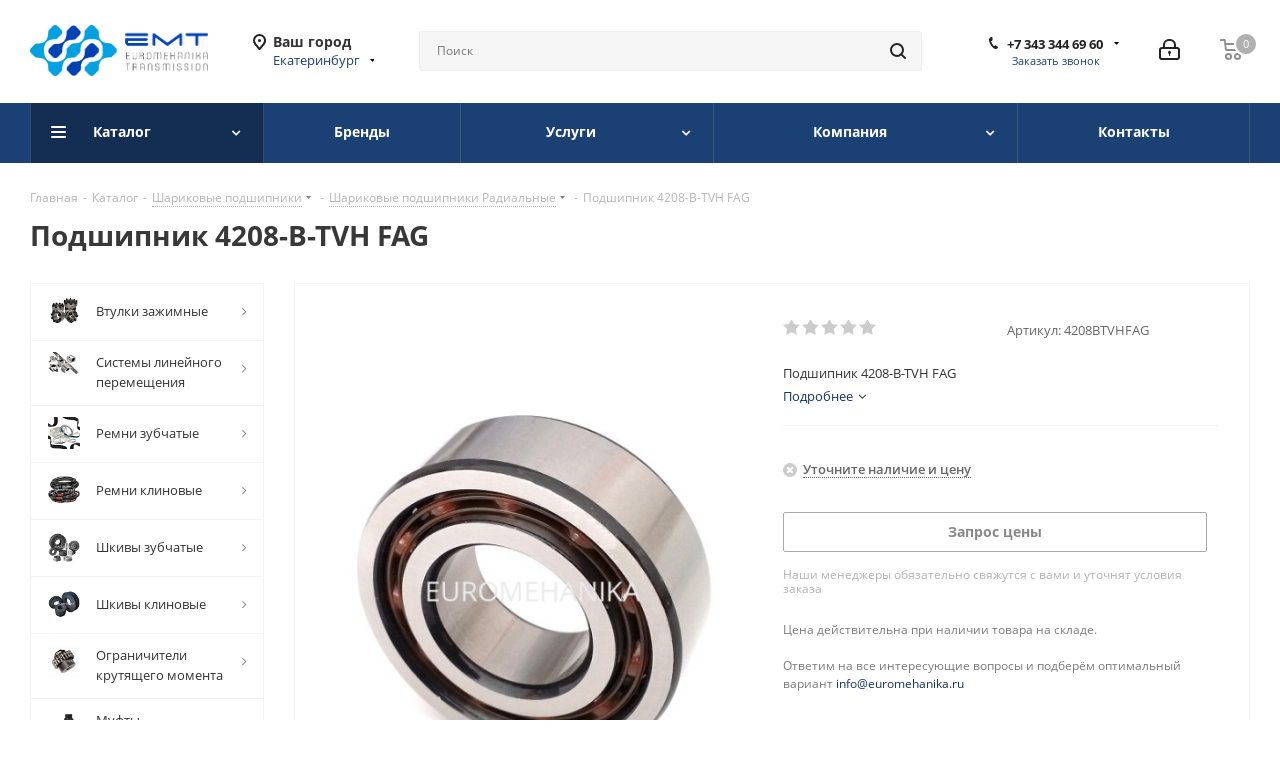

--- FILE ---
content_type: text/html; charset=UTF-8
request_url: https://ekb.euromehanika.ru/catalog/sharikovye-podshipniki/radialnye/20855/
body_size: 50247
content:
<!DOCTYPE html>
<html xmlns="http://www.w3.org/1999/xhtml" xml:lang="ru" lang="ru" >
<head>
    
	<title>Подшипник 4208-B-TVH FAG купить в Екатеринбурге, Евромеханика</title>
<script data-skip-moving="true">(function(w, d, n) {var cl = "bx-core";var ht = d.documentElement;var htc = ht ? ht.className : undefined;if (htc === undefined || htc.indexOf(cl) !== -1){return;}var ua = n.userAgent;if (/(iPad;)|(iPhone;)/i.test(ua)){cl += " bx-ios";}else if (/Windows/i.test(ua)){cl += ' bx-win';}else if (/Macintosh/i.test(ua)){cl += " bx-mac";}else if (/Linux/i.test(ua) && !/Android/i.test(ua)){cl += " bx-linux";}else if (/Android/i.test(ua)){cl += " bx-android";}cl += (/(ipad|iphone|android|mobile|touch)/i.test(ua) ? " bx-touch" : " bx-no-touch");cl += w.devicePixelRatio && w.devicePixelRatio >= 2? " bx-retina": " bx-no-retina";if (/AppleWebKit/.test(ua)){cl += " bx-chrome";}else if (/Opera/.test(ua)){cl += " bx-opera";}else if (/Firefox/.test(ua)){cl += " bx-firefox";}ht.className = htc ? htc + " " + cl : cl;})(window, document, navigator);</script>


<link href="https://fonts.googleapis.com/css?family=Open+Sans:300italic,400italic,600italic,700italic,800italic,400,300,500,600,700,800&subset=latin,cyrillic-ext" rel="stylesheet"/>
<link href="/bitrix/css/aspro.next/notice.min.css?17074599692906" rel="stylesheet"/>
<link href="/bitrix/js/ui/design-tokens/dist/ui.design-tokens.min.css?173009829923463" rel="stylesheet"/>
<link href="/bitrix/js/ui/fonts/opensans/ui.font.opensans.min.css?17262101452320" rel="stylesheet"/>
<link href="/bitrix/js/main/popup/dist/main.popup.bundle.min.css?175065971728056" rel="stylesheet"/>
<link href="/bitrix/css/arturgolubev.cookiealert/style.min.css?17569621854696" rel="stylesheet"/>
<link href="/bitrix/cache/css/s1/aspro_next/page_596cc050504f6573d5b2e08e5589cef4/page_596cc050504f6573d5b2e08e5589cef4_v1.css?176862981829006" rel="stylesheet"/>
<link href="/bitrix/cache/css/s1/aspro_next/template_4b35645f3b8000589d525f0f2e8c0a0c/template_4b35645f3b8000589d525f0f2e8c0a0c_v1.css?17686298181145104" rel="stylesheet" data-template-style="true"/>




<script type="extension/settings" data-extension="currency.currency-core">{"region":"ru"}</script>



            
            <!-- Yandex.Metrika counter -->
            
            <!-- /Yandex.Metrika counter -->
                    
        
<link rel="apple-touch-icon" sizes="180x180" href="/upload/CNext/2c2/aqxxigdf7yru2f070olukidfy1vux6x7.png" />
<style>html {--border-radius:8px;--theme-base-color:#1b4073;--theme-base-color-hue:215;--theme-base-color-saturation:62%;--theme-base-color-lightness:28%;--theme-base-opacity-color:#1b40731a;--theme-more-color:#1b4073;--theme-more-color-hue:215;--theme-more-color-saturation:62%;--theme-more-color-lightness:28%;--theme-lightness-hover-diff:6%;}</style>
<meta property="og:description" content="Подшипник 4208-B-TVH FAG" />
<meta property="og:image" content="https://ekb.euromehanika.ru/upload/iblock/81c/fiqf9elu16k4ioa1f75vxrfjrbp4f1gw.jpg" />
<link rel="image_src" href="https://ekb.euromehanika.ru/upload/iblock/81c/fiqf9elu16k4ioa1f75vxrfjrbp4f1gw.jpg"  />
<meta property="og:title" content="Подшипник 4208-B-TVH FAG купить в Екатеринбурге, Евромеханика" />
<meta property="og:type" content="website" />
<meta property="og:url" content="https://ekb.euromehanika.ru/catalog/sharikovye-podshipniki/radialnye/20855/" />
<meta name="description" content="Подшипник 4208-B-TVH FAG по лучшим ценам в компании «Евромеханика». Шариковые подшипники предназначены для передачи вращения с наименьшим сопротивлением, а так же для передачи нагрузки на иные конструкционные элементы  Телами качения являются шарики. Материал: . Производитель: FAG" />
<meta name="keywords" content="Подшипник 4208-B-TVH FAG цена, Подшипник 4208-B-TVH FAG купить, Подшипник 4208-B-TVH FAG артикул 4208BTVHFAG ,  подшипник 4208-b-tvh fag недорого в Екатеринбурге" />
	<!-- <title></title> -->
	<meta name="viewport" content="initial-scale=1.0, width=device-width" />
	<meta name="HandheldFriendly" content="true" />
	<meta name="yes" content="yes" />
	<meta name="apple-mobile-web-app-status-bar-style" content="black" />
	<meta name="SKYPE_TOOLBAR" content="SKYPE_TOOLBAR_PARSER_COMPATIBLE" />
	<!--  -->
		</head>

<body class="site_s1 fill_bg_n " id="main">
    

	<div id="panel"></div>
	
	
		<!--'start_frame_cache_basketitems-component-block'-->	<div id="ajax_basket"></div>
<!--'end_frame_cache_basketitems-component-block'-->                
	<div class="wrapper1  header_bgcolored with_left_block  catalog_page basket_normal basket_fill_DARK without-delay  side_LEFT catalog_icons_Y banner_auto  mheader-v1 header-v5 regions_Y fill_N footer-v1 front-vindex1 mfixed_Y mfixed_view_always title-v1 with_phones ce_cmp store_LIST_AMOUNT">
		
		<div class="header_wrap visible-lg visible-md title-v1">
			<header id="header">
				<div class="header-v5 header-wrapper">
	<div class="logo_and_menu-row">
		<div class="logo-row">
			<div class="maxwidth-theme">
				<div class="row">
					<div class="logo-block col-md-2 col-sm-3">
						<div class="logo">
							<a href="/"><img src="/upload/CNext/e44/49ohwddjxcge1chg0h8fp7wnit3b9sxk.png" alt="Euromehanika" title="Euromehanika" data-src="" /></a>						</div>
					</div>
											<div class="inline-block pull-left">
							<div class="top-description">
								<!--'start_frame_cache_header-regionality-block'-->
            <div class="region_wrapper">
            <div class="city_title">
                Ваш город            </div>
            <div class="js_city_chooser colored" data-event="jqm" data-name="city_chooser_small" data-param-url="%2Fcatalog%2Fsharikovye-podshipniki%2Fradialnye%2F20855%2F" data-param-form_id="city_chooser">
                <span>Екатеринбург</span><span class="arrow"><i></i></span>
            </div>
                    </div>
    <!--'end_frame_cache_header-regionality-block'-->							</div>
						</div>
										<div class="col-md-2 search_wrap">
						<div class="search-block inner-table-block">
												<div class="search-wrapper">
				<div id="title-search_fixed">
					<form action="/catalog/" class="search"><input type="hidden" name="faction_type" value="variant">
<input type="hidden" name="faction_word" value="variant">
<input type="hidden" name="faction_site" value="">

						<div class="search-input-div">
							<input class="search-input" id="title-search-input_fixed" type="text" name="q" value="" placeholder="Поиск" size="250" maxlength="90" autocomplete="on" />
						</div>
						<div class="search-button-div">
							<button class="btn btn-search" type="submit" name="s" value="Найти"><i class="svg svg-search svg-black"></i></button>
							<span class="close-block inline-search-hide"><span class="svg svg-close close-icons"></span></span>
						</div>
					</form>
				</div>
			</div>
							</div>
					</div>
					<div class="right-icons pull-right">
						<div class="pull-right">
							                    <!--'start_frame_cache_header-basket-with-compare-block1'-->                                                    <!-- noindex -->
                                            <span class="wrap_icon inner-table-block baskets">
                                            <a rel="nofollow" class="basket-link delay  big " href="/basket/#delayed" title="Список избранных товаров пуст">
                            <span class="js-basket-block">
                                <i class="svg inline  svg-inline-wish big" aria-hidden="true" ><svg xmlns="http://www.w3.org/2000/svg" width="22.969" height="21" viewBox="0 0 22.969 21">
  <defs>
    <style>
      .whcls-1 {
        fill: #222;
        fill-rule: evenodd;
      }
    </style>
  </defs>
  <path class="whcls-1" d="M21.028,10.68L11.721,20H11.339L2.081,10.79A6.19,6.19,0,0,1,6.178,0a6.118,6.118,0,0,1,5.383,3.259A6.081,6.081,0,0,1,23.032,6.147,6.142,6.142,0,0,1,21.028,10.68ZM19.861,9.172h0l-8.176,8.163H11.369L3.278,9.29l0.01-.009A4.276,4.276,0,0,1,6.277,1.986,4.2,4.2,0,0,1,9.632,3.676l0.012-.01,0.064,0.1c0.077,0.107.142,0.22,0.208,0.334l1.692,2.716,1.479-2.462a4.23,4.23,0,0,1,.39-0.65l0.036-.06L13.52,3.653a4.173,4.173,0,0,1,3.326-1.672A4.243,4.243,0,0,1,19.861,9.172ZM22,20h1v1H22V20Zm0,0h1v1H22V20Z" transform="translate(-0.031)"/>
</svg>
</i>                                <span class="title dark_link">Избранные товары</span>
                                <span class="count">0</span>
                            </span>
                        </a>
                                            </span>
                                                                <span class="wrap_icon inner-table-block baskets top_basket">
                                            <a rel="nofollow" class="basket-link basket   big " href="/basket/" title="Корзина пуста">
                            <span class="js-basket-block">
                                <i class="svg inline  svg-inline-basket big" aria-hidden="true" ><svg xmlns="http://www.w3.org/2000/svg" width="22" height="21" viewBox="0 0 22 21">
  <defs>
    <style>
      .ba_bb_cls-1 {
        fill: #222;
        fill-rule: evenodd;
      }
    </style>
  </defs>
  <path data-name="Ellipse 2 copy 6" class="ba_bb_cls-1" d="M1507,122l-0.99,1.009L1492,123l-1-1-1-9h-3a0.88,0.88,0,0,1-1-1,1.059,1.059,0,0,1,1.22-1h2.45c0.31,0,.63.006,0.63,0.006a1.272,1.272,0,0,1,1.4.917l0.41,3.077H1507l1,1v1ZM1492.24,117l0.43,3.995h12.69l0.82-4Zm2.27,7.989a3.5,3.5,0,1,1-3.5,3.5A3.495,3.495,0,0,1,1494.51,124.993Zm8.99,0a3.5,3.5,0,1,1-3.49,3.5A3.5,3.5,0,0,1,1503.5,124.993Zm-9,2.006a1.5,1.5,0,1,1-1.5,1.5A1.5,1.5,0,0,1,1494.5,127Zm9,0a1.5,1.5,0,1,1-1.5,1.5A1.5,1.5,0,0,1,1503.5,127Z" transform="translate(-1486 -111)"/>
</svg>
</i>                                                                <span class="title dark_link">Корзина<span class="count">0</span></span>
                                                                <span class="count">0</span>
                            </span>
                        </a>
                        <span class="basket_hover_block loading_block loading_block_content"></span>
                                            </span>
                                        <!-- /noindex -->
                            <!--'end_frame_cache_header-basket-with-compare-block1'-->        						</div>
						<div class="pull-right">
							<div class="wrap_icon inner-table-block">
								<!--'start_frame_cache_header-auth-block1'-->                    <!-- noindex --><a rel="nofollow" title="Кабинет" class="personal-link dark-color animate-load" data-event="jqm" data-param-type="auth" data-param-backurl="/catalog/sharikovye-podshipniki/radialnye/20855/" data-name="auth" href="/personal/"><i class="svg inline big svg-inline-cabinet" aria-hidden="true" title="Кабинет"><svg xmlns="http://www.w3.org/2000/svg" width="21" height="21" viewBox="0 0 21 21">
  <defs>
    <style>
      .loccls-1 {
        fill: #222;
        fill-rule: evenodd;
      }
    </style>
  </defs>
  <path data-name="Rounded Rectangle 110" class="loccls-1" d="M1433,132h-15a3,3,0,0,1-3-3v-7a3,3,0,0,1,3-3h1v-2a6,6,0,0,1,6-6h1a6,6,0,0,1,6,6v2h1a3,3,0,0,1,3,3v7A3,3,0,0,1,1433,132Zm-3-15a4,4,0,0,0-4-4h-1a4,4,0,0,0-4,4v2h9v-2Zm4,5a1,1,0,0,0-1-1h-15a1,1,0,0,0-1,1v7a1,1,0,0,0,1,1h15a1,1,0,0,0,1-1v-7Zm-8,3.9v1.6a0.5,0.5,0,1,1-1,0v-1.6A1.5,1.5,0,1,1,1426,125.9Z" transform="translate(-1415 -111)"/>
</svg>
</i></a><!-- /noindex -->                            <!--'end_frame_cache_header-auth-block1'-->							</div>
						</div>
						<div class="pull-right">
							<div class="wrap_icon inner-table-block">
								<div class="phone-block">
																			<!--'start_frame_cache_common-phones-block-0'-->
	<div class="phone with_dropdown lg">
		<i class="svg svg-phone"></i>
		<a class="phone-block__item-link" rel="nofollow" href="tel:+73433446960">
			+7 343 344 69 60		</a>
					<div class="dropdown scrollbar">
				<div class="wrap">
											<div class="phone-block__item">
							<a class="phone-block__item-inner phone-block__item-link" rel="nofollow" href="tel:+73433446960">
								<span class="phone-block__item-text">
									+7 343 344 69 60									
																	</span>

															</a>
						</div>
											<div class="phone-block__item">
							<a class="phone-block__item-inner phone-block__item-link no-decript" rel="nofollow" href="tel:+78006009910">
								<span class="phone-block__item-text">
									+7(800) 600 99 10									
																	</span>

															</a>
						</div>
											<div class="phone-block__item">
							<a class="phone-block__item-inner phone-block__item-link no-decript" rel="nofollow" href="mailto:info@euromehanika.ru">
								<span class="phone-block__item-text">
									info@euromehanika.ru									
																	</span>

															</a>
						</div>
									</div>
			</div>
			</div>
<!--'end_frame_cache_common-phones-block-0'-->																												<div class="inline-block">
											<span class="callback-block animate-load twosmallfont colored" data-event="jqm" data-param-form_id="CALLBACK" data-name="callback">Заказать звонок</span>
										</div>
																	</div>
							</div>
						</div>
					</div>
				</div>
			</div>
		</div>	</div>
	<div class="menu-row middle-block bgcolored">
		<div class="maxwidth-theme">
			<div class="row">
				<div class="col-md-12">
					<div class="menu-only">
						<nav class="mega-menu sliced">
										<div class="table-menu ">
		<table>
			<tr>
									
										<td class="menu-item unvisible dropdown catalog wide_menu  active">
						<div class="wrap">
							<a class="dropdown-toggle" href="/catalog/">
								<div>
																		Каталог									<div class="line-wrapper"><span class="line"></span></div>
								</div>
							</a>
															<span class="tail"></span>
								<div class="dropdown-menu ">
									
										<div class="customScrollbar scrollbar">
											<ul class="menu-wrapper " >
																																																			<li class="   has_img parent-items">
																																					<a href="/catalog/vtulki-zazhimnye/" title="Втулки зажимные">
						<div class="menu_img"><img src="/upload/resize_cache/iblock/7f9/aei94ei4ht20aoscwt2l05d8mdqhyu4z/60_60_1/vtulki_zazhimnye_kompaniya_evromekhanika.png" alt="Втулки зажимные" title="Втулки зажимные" /></div>
					</a>
										<a href="/catalog/vtulki-zazhimnye/" title="Втулки зажимные"><span class="name">Втулки зажимные</span></a>
																																														</li>
																																																			<li class="   has_img parent-items">
																																					<a href="/catalog/sistemy-lineynogo-peremeshcheniya/" title="Системы линейного перемещения">
						<div class="menu_img"><img src="/upload/resize_cache/iblock/596/60_60_1/9t123cuktf02pvoyzl7n7qfcxz5wn324.jpg" alt="Системы линейного перемещения" title="Системы линейного перемещения" /></div>
					</a>
										<a href="/catalog/sistemy-lineynogo-peremeshcheniya/" title="Системы линейного перемещения"><span class="name">Системы линейного перемещения</span></a>
																																														</li>
																																																			<li class="   has_img parent-items">
																																					<a href="/catalog/remni-zubchatye/" title="Ремни зубчатые">
						<div class="menu_img"><img src="/upload/resize_cache/iblock/247/gj234zgi647ohxdps393ibucdb4xj8yf/60_60_1/remni_zubchatye_kompaniya_evromekhanika.png" alt="Ремни зубчатые" title="Ремни зубчатые" /></div>
					</a>
										<a href="/catalog/remni-zubchatye/" title="Ремни зубчатые"><span class="name">Ремни зубчатые</span></a>
																																														</li>
																																																			<li class="   has_img parent-items">
																																					<a href="/catalog/remni-klinovye/" title="Ремни клиновые">
						<div class="menu_img"><img src="/upload/resize_cache/iblock/b59/z2uq0puii8m4mfi4z3a9qlgjir58wwhp/60_60_1/remni_klinovye_kompaniya_evromekhanika.png" alt="Ремни клиновые" title="Ремни клиновые" /></div>
					</a>
										<a href="/catalog/remni-klinovye/" title="Ремни клиновые"><span class="name">Ремни клиновые</span></a>
																																														</li>
																																																			<li class="   has_img parent-items">
																																					<a href="/catalog/shkivy-zubchatye/" title="Шкивы зубчатые">
						<div class="menu_img"><img src="/upload/resize_cache/iblock/6e5/90my5emtrpegrkz828c7fzt3xbbz2yvu/60_60_1/shkivy_zubchatye_kompaniya_evromekhanika.png" alt="Шкивы зубчатые" title="Шкивы зубчатые" /></div>
					</a>
										<a href="/catalog/shkivy-zubchatye/" title="Шкивы зубчатые"><span class="name">Шкивы зубчатые</span></a>
																																														</li>
																																																			<li class="   has_img parent-items">
																																					<a href="/catalog/shkivy-klinovye/" title="Шкивы клиновые">
						<div class="menu_img"><img src="/upload/resize_cache/iblock/4bb/vh8riy4yka9m9f8fe9qmrsxynh5s74oq/60_60_1/shkivy_klinovye_kompaniya_evromekhanika.png" alt="Шкивы клиновые" title="Шкивы клиновые" /></div>
					</a>
										<a href="/catalog/shkivy-klinovye/" title="Шкивы клиновые"><span class="name">Шкивы клиновые</span></a>
																																														</li>
																																																			<li class="   has_img parent-items">
																																					<a href="/catalog/ogranichiteli-krutyashchego-momenta/" title="Ограничители крутящего момента">
						<div class="menu_img"><img src="/upload/resize_cache/iblock/304/1f7oisa0wssu1lqxf00ykix02p5vat0v/60_60_1/predokhranitelnye_mufty_kompaniya_evromekhanika.png" alt="Ограничители крутящего момента" title="Ограничители крутящего момента" /></div>
					</a>
										<a href="/catalog/ogranichiteli-krutyashchego-momenta/" title="Ограничители крутящего момента"><span class="name">Ограничители крутящего момента</span></a>
																																														</li>
																																																			<li class="   has_img parent-items">
																																					<a href="/catalog/mufty-soedinitelnye/" title="Муфты соединительные">
						<div class="menu_img"><img src="/upload/resize_cache/iblock/7c3/oxoelvdhhqsz98m95m08soit7dhilrv6/60_60_1/mufty_soedinitelnye_kompaniya_evromekhanika.png" alt="Муфты соединительные" title="Муфты соединительные" /></div>
					</a>
										<a href="/catalog/mufty-soedinitelnye/" title="Муфты соединительные"><span class="name">Муфты соединительные</span></a>
																																														</li>
																																																			<li class="   has_img parent-items">
																																					<a href="/catalog/stupitsy/" title="Ступицы">
						<div class="menu_img"><img src="/upload/resize_cache/iblock/526/60_60_1/fi3924bebkiwa8r12zuyyqensypkmt4x.jpg" alt="Ступицы" title="Ступицы" /></div>
					</a>
										<a href="/catalog/stupitsy/" title="Ступицы"><span class="name">Ступицы</span></a>
																																														</li>
																																																			<li class="   has_img parent-items">
																																					<a href="/catalog/vtulki-konicheskie-taperbush/" title="Втулки конические тапербуш">
						<div class="menu_img"><img src="/upload/resize_cache/iblock/a13/89x0unx27012fm86h8r7txs0iyql2179/60_60_1/vtulki_konicheskie_taperbush_kompaniya_evromekhanika.png" alt="Втулки конические тапербуш" title="Втулки конические тапербуш" /></div>
					</a>
										<a href="/catalog/vtulki-konicheskie-taperbush/" title="Втулки конические тапербуш"><span class="name">Втулки конические тапербуш</span></a>
																																														</li>
																																																			<li class="   has_img parent-items">
																																					<a href="/catalog/konicheskie-pary/" title="Конические пары">
						<div class="menu_img"><img src="/upload/resize_cache/iblock/b17/75vkomn1tjtbvy49i507uxbid809legl/60_60_1/konicheskie_pary_kompaniya_evromekhanika.png" alt="Конические пары" title="Конические пары" /></div>
					</a>
										<a href="/catalog/konicheskie-pary/" title="Конические пары"><span class="name">Конические пары</span></a>
																																														</li>
																																																			<li class="   has_img parent-items">
																																					<a href="/catalog/zubchatye-shesterni-tsilindricheskie/" title="Зубчатые шестерни цилиндрические">
						<div class="menu_img"><img src="/upload/resize_cache/iblock/c35/60_60_1/c3546fae6e56311b82d188881f6dfe16.jpg" alt="Зубчатые шестерни цилиндрические" title="Зубчатые шестерни цилиндрические" /></div>
					</a>
										<a href="/catalog/zubchatye-shesterni-tsilindricheskie/" title="Зубчатые шестерни цилиндрические"><span class="name">Зубчатые шестерни цилиндрические</span></a>
																																														</li>
																																																			<li class="   has_img parent-items">
																																					<a href="/catalog/zubchatye-reyki/" title="Зубчатые рейки">
						<div class="menu_img"><img src="/upload/resize_cache/iblock/6e7/boeotyckm67olcxqry4hj85voq1p8hqi/60_60_1/zubchatye_reyki.png" alt="Зубчатые рейки" title="Зубчатые рейки" /></div>
					</a>
										<a href="/catalog/zubchatye-reyki/" title="Зубчатые рейки"><span class="name">Зубчатые рейки</span></a>
																																														</li>
																																																			<li class="   has_img parent-items">
																																					<a href="/catalog/natyazhnye-ustroystva/" title="Натяжные устройства">
						<div class="menu_img"><img src="/upload/resize_cache/iblock/a15/60_60_1/a1594961b0d58aa92128d6118eb45719.jpg" alt="Натяжные устройства" title="Натяжные устройства" /></div>
					</a>
										<a href="/catalog/natyazhnye-ustroystva/" title="Натяжные устройства"><span class="name">Натяжные устройства</span></a>
																																														</li>
																																																			<li class="   has_img parent-items">
																																					<a href="/catalog/privodnye-zvezdy-dlya-rolikovykh-tsepey/" title="Приводные звезды для роликовых цепей">
						<div class="menu_img"><img src="/upload/resize_cache/iblock/6e0/60_60_1/v5t06jhbkq2haomrc4b9ca92t2lsg2gt.jpg" alt="Приводные звезды для роликовых цепей" title="Приводные звезды для роликовых цепей" /></div>
					</a>
										<a href="/catalog/privodnye-zvezdy-dlya-rolikovykh-tsepey/" title="Приводные звезды для роликовых цепей"><span class="name">Приводные звезды для роликовых цепей</span></a>
																																														</li>
																																																			<li class="   has_img parent-items">
																																					<a href="/catalog/privodnye-rolikovye-tsepi/" title="Приводные роликовые цепи">
						<div class="menu_img"><img src="/upload/resize_cache/iblock/ba2/xckeox68bibazozj9bhx02i920ts7nfu/60_60_1/privodnye_rolikovye_tsepi_kompaniya_evromekhanika.png" alt="Приводные роликовые цепи" title="Приводные роликовые цепи" /></div>
					</a>
										<a href="/catalog/privodnye-rolikovye-tsepi/" title="Приводные роликовые цепи"><span class="name">Приводные роликовые цепи</span></a>
																																														</li>
																																																			<li class="   has_img parent-items">
																																					<a href="/catalog/napravlyayushchie/" title="Направляющие">
						<div class="menu_img"><img src="/upload/resize_cache/iblock/1b0/60_60_1/1b007d4ed8cf368a7096ca802784842b.jpg" alt="Направляющие" title="Направляющие" /></div>
					</a>
										<a href="/catalog/napravlyayushchie/" title="Направляющие"><span class="name">Направляющие</span></a>
																																														</li>
																																																			<li class="   has_img parent-items">
																																					<a href="/catalog/obgonnye-mufty/" title="Обгонные муфты">
						<div class="menu_img"><img src="/upload/resize_cache/iblock/fe3/60_60_1/8ul42x8cjp7uelkz0o8knibey0o7pp0b.jpg" alt="Обгонные муфты" title="Обгонные муфты" /></div>
					</a>
										<a href="/catalog/obgonnye-mufty/" title="Обгонные муфты"><span class="name">Обгонные муфты</span></a>
																																														</li>
																																																			<li class="   has_img parent-items">
																																					<a href="/catalog/salazki-dlya-elektrodvigateley/" title="Салазки для электродвигателей">
						<div class="menu_img"><img src="/upload/resize_cache/iblock/896/60_60_1/896c01164b20d4dd1f4921a637e6b3ce.jpg" alt="Салазки для электродвигателей" title="Салазки для электродвигателей" /></div>
					</a>
										<a href="/catalog/salazki-dlya-elektrodvigateley/" title="Салазки для электродвигателей"><span class="name">Салазки для электродвигателей</span></a>
																																														</li>
																																																			<li class="   has_img parent-items">
																																					<a href="/catalog/podshipnikovye-uzly/" title="Подшипниковые узлы">
						<div class="menu_img"><img src="/upload/resize_cache/iblock/c7c/lysoylrrf1dv5731518pwxyngpl5g2ev/60_60_1/podshipnikovye_uzly_kompaniya_evromekhanika.png" alt="Подшипниковые узлы" title="Подшипниковые узлы" /></div>
					</a>
										<a href="/catalog/podshipnikovye-uzly/" title="Подшипниковые узлы"><span class="name">Подшипниковые узлы</span></a>
																																														</li>
																																																			<li class="   has_img parent-items">
																																					<a href="/catalog/antivibratsionnye-opory/" title="Антивибрационные опоры">
						<div class="menu_img"><img src="/upload/resize_cache/iblock/59c/60_60_1/59cdfc0ce4da963effb88a5bb8c68806.jpg" alt="Антивибрационные опоры" title="Антивибрационные опоры" /></div>
					</a>
										<a href="/catalog/antivibratsionnye-opory/" title="Антивибрационные опоры"><span class="name">Антивибрационные опоры</span></a>
																																														</li>
																																																			<li class="   has_img parent-items">
																																					<a href="/catalog/moduli-podveski-vib/" title="Модули подвески VIB">
						<div class="menu_img"><img src="/upload/resize_cache/iblock/1f9/60_60_1/1f9ee3a9d525eb269a0a411a22b09762.jpg" alt="Модули подвески VIB" title="Модули подвески VIB" /></div>
					</a>
										<a href="/catalog/moduli-podveski-vib/" title="Модули подвески VIB"><span class="name">Модули подвески VIB</span></a>
																																														</li>
																																																			<li class="   has_img parent-items">
																																					<a href="/catalog/kardannye-soedineniya/" title="Карданные соединения">
						<div class="menu_img"><img src="/upload/resize_cache/iblock/91e/xqg96prei8es97vmkypommqirhwvww22/60_60_1/kardannye_soedineniya_kompaniya_evromekhanika.png" alt="Карданные соединения" title="Карданные соединения" /></div>
					</a>
										<a href="/catalog/kardannye-soedineniya/" title="Карданные соединения"><span class="name">Карданные соединения</span></a>
																																														</li>
																																																			<li class="  active has_img parent-items">
																																					<a href="/catalog/sharikovye-podshipniki/" title="Шариковые подшипники">
						<div class="menu_img"><img src="/upload/resize_cache/iblock/984/60_60_1/984be3796f350696f2a464074308c1aa.jpg" alt="Шариковые подшипники" title="Шариковые подшипники" /></div>
					</a>
										<a href="/catalog/sharikovye-podshipniki/" title="Шариковые подшипники"><span class="name">Шариковые подшипники</span></a>
																																														</li>
																																																			<li class="   has_img parent-items">
																																					<a href="/catalog/rolikovye-podshipniki/" title="Роликовые подшипники">
						<div class="menu_img"><img src="/upload/resize_cache/iblock/822/60_60_1/82299036033e289dfa63d7b699682910.jpg" alt="Роликовые подшипники" title="Роликовые подшипники" /></div>
					</a>
										<a href="/catalog/rolikovye-podshipniki/" title="Роликовые подшипники"><span class="name">Роликовые подшипники</span></a>
																																														</li>
																							</ul>
										</div>

									
								</div>
													</div>
					</td>
									
										<td class="menu-item unvisible    ">
						<div class="wrap">
							<a class="" href="/brands/">
								<div>
																		Бренды									<div class="line-wrapper"><span class="line"></span></div>
								</div>
							</a>
													</div>
					</td>
									
										<td class="menu-item unvisible dropdown   ">
						<div class="wrap">
							<a class="dropdown-toggle" href="/services/">
								<div>
																		Услуги									<div class="line-wrapper"><span class="line"></span></div>
								</div>
							</a>
															<span class="tail"></span>
								<div class="dropdown-menu ">
									
										<div class="customScrollbar scrollbar">
											<ul class="menu-wrapper " >
																																																			<li class="    parent-items">
																																			<a href="/services/narezka-valov-i-napravlyayushchikh-v-mernye-dliny/" title="Нарезка валов и направляющих в мерные длины"><span class="name">Нарезка валов и направляющих в мерные длины</span></a>
																																														</li>
																																																			<li class="    parent-items">
																																			<a href="/services/izdeliya-iz-polimerov/" title="Изделия из полимеров"><span class="name">Изделия из полимеров</span></a>
																																														</li>
																																																			<li class="    parent-items">
																																			<a href="/services/izgotovlenie-izdeliy-iz-metallov/" title="Изделия из металлов"><span class="name">Изделия из металлов</span></a>
																																														</li>
																							</ul>
										</div>

									
								</div>
													</div>
					</td>
									
										<td class="menu-item unvisible dropdown   ">
						<div class="wrap">
							<a class="dropdown-toggle" href="/company/">
								<div>
																		Компания									<div class="line-wrapper"><span class="line"></span></div>
								</div>
							</a>
															<span class="tail"></span>
								<div class="dropdown-menu ">
									
										<div class="customScrollbar scrollbar">
											<ul class="menu-wrapper " >
																																																			<li class="    parent-items">
																																			<a href="/company/news/" title="Новости"><span class="name">Новости</span></a>
																																														</li>
																																																			<li class="    parent-items">
																																			<a href="/blog/" title="Блог"><span class="name">Блог</span></a>
																																														</li>
																																																			<li class="    parent-items">
																																			<a href="/company/vacancy/" title="Вакансии"><span class="name">Вакансии</span></a>
																																														</li>
																																																			<li class="    parent-items">
																																			<a href="/include/licenses_detail.php" title="Политика"><span class="name">Политика</span></a>
																																														</li>
																							</ul>
										</div>

									
								</div>
													</div>
					</td>
									
										<td class="menu-item unvisible    ">
						<div class="wrap">
							<a class="" href="/contacts/">
								<div>
																		Контакты									<div class="line-wrapper"><span class="line"></span></div>
								</div>
							</a>
													</div>
					</td>
				
				<td class="menu-item dropdown js-dropdown nosave unvisible">
					<div class="wrap">
						<a class="dropdown-toggle more-items" href="#">
							<span>Ещё</span>
						</a>
						<span class="tail"></span>
						<ul class="dropdown-menu"></ul>
					</div>
				</td>

			</tr>
		</table>
	</div>
						</nav>
					</div>
				</div>
			</div>
		</div>
	</div>
	<div class="line-row visible-xs"></div>
</div>			</header>
		</div>

					<div id="headerfixed">
				<div class="maxwidth-theme">
	<div class="logo-row v2 row margin0 menu-row">
		<div class="inner-table-block nopadding logo-block">
			<div class="logo">
				<a href="/"><img src="/upload/CNext/e44/49ohwddjxcge1chg0h8fp7wnit3b9sxk.png" alt="Euromehanika" title="Euromehanika" data-src="" /></a>			</div>
		</div>
		<div class="inner-table-block menu-block">
			<div class="navs table-menu js-nav">
								<nav class="mega-menu sliced">
					<!-- noindex -->
							<div class="table-menu ">
		<table>
			<tr>
									
										<td class="menu-item unvisible dropdown catalog wide_menu  active">
						<div class="wrap">
							<a class="dropdown-toggle" href="/catalog/">
								<div>
																		Каталог									<div class="line-wrapper"><span class="line"></span></div>
								</div>
							</a>
															<span class="tail"></span>
								<div class="dropdown-menu ">
									
										<div class="customScrollbar scrollbar">
											<ul class="menu-wrapper " >
																																																			<li class="   has_img parent-items">
																																					<a href="/catalog/vtulki-zazhimnye/" title="Втулки зажимные">
						<div class="menu_img"><img src="/upload/resize_cache/iblock/7f9/aei94ei4ht20aoscwt2l05d8mdqhyu4z/60_60_1/vtulki_zazhimnye_kompaniya_evromekhanika.png" alt="Втулки зажимные" title="Втулки зажимные" /></div>
					</a>
										<a href="/catalog/vtulki-zazhimnye/" title="Втулки зажимные"><span class="name">Втулки зажимные</span></a>
																																														</li>
																																																			<li class="   has_img parent-items">
																																					<a href="/catalog/sistemy-lineynogo-peremeshcheniya/" title="Системы линейного перемещения">
						<div class="menu_img"><img src="/upload/resize_cache/iblock/596/60_60_1/9t123cuktf02pvoyzl7n7qfcxz5wn324.jpg" alt="Системы линейного перемещения" title="Системы линейного перемещения" /></div>
					</a>
										<a href="/catalog/sistemy-lineynogo-peremeshcheniya/" title="Системы линейного перемещения"><span class="name">Системы линейного перемещения</span></a>
																																														</li>
																																																			<li class="   has_img parent-items">
																																					<a href="/catalog/remni-zubchatye/" title="Ремни зубчатые">
						<div class="menu_img"><img src="/upload/resize_cache/iblock/247/gj234zgi647ohxdps393ibucdb4xj8yf/60_60_1/remni_zubchatye_kompaniya_evromekhanika.png" alt="Ремни зубчатые" title="Ремни зубчатые" /></div>
					</a>
										<a href="/catalog/remni-zubchatye/" title="Ремни зубчатые"><span class="name">Ремни зубчатые</span></a>
																																														</li>
																																																			<li class="   has_img parent-items">
																																					<a href="/catalog/remni-klinovye/" title="Ремни клиновые">
						<div class="menu_img"><img src="/upload/resize_cache/iblock/b59/z2uq0puii8m4mfi4z3a9qlgjir58wwhp/60_60_1/remni_klinovye_kompaniya_evromekhanika.png" alt="Ремни клиновые" title="Ремни клиновые" /></div>
					</a>
										<a href="/catalog/remni-klinovye/" title="Ремни клиновые"><span class="name">Ремни клиновые</span></a>
																																														</li>
																																																			<li class="   has_img parent-items">
																																					<a href="/catalog/shkivy-zubchatye/" title="Шкивы зубчатые">
						<div class="menu_img"><img src="/upload/resize_cache/iblock/6e5/90my5emtrpegrkz828c7fzt3xbbz2yvu/60_60_1/shkivy_zubchatye_kompaniya_evromekhanika.png" alt="Шкивы зубчатые" title="Шкивы зубчатые" /></div>
					</a>
										<a href="/catalog/shkivy-zubchatye/" title="Шкивы зубчатые"><span class="name">Шкивы зубчатые</span></a>
																																														</li>
																																																			<li class="   has_img parent-items">
																																					<a href="/catalog/shkivy-klinovye/" title="Шкивы клиновые">
						<div class="menu_img"><img src="/upload/resize_cache/iblock/4bb/vh8riy4yka9m9f8fe9qmrsxynh5s74oq/60_60_1/shkivy_klinovye_kompaniya_evromekhanika.png" alt="Шкивы клиновые" title="Шкивы клиновые" /></div>
					</a>
										<a href="/catalog/shkivy-klinovye/" title="Шкивы клиновые"><span class="name">Шкивы клиновые</span></a>
																																														</li>
																																																			<li class="   has_img parent-items">
																																					<a href="/catalog/ogranichiteli-krutyashchego-momenta/" title="Ограничители крутящего момента">
						<div class="menu_img"><img src="/upload/resize_cache/iblock/304/1f7oisa0wssu1lqxf00ykix02p5vat0v/60_60_1/predokhranitelnye_mufty_kompaniya_evromekhanika.png" alt="Ограничители крутящего момента" title="Ограничители крутящего момента" /></div>
					</a>
										<a href="/catalog/ogranichiteli-krutyashchego-momenta/" title="Ограничители крутящего момента"><span class="name">Ограничители крутящего момента</span></a>
																																														</li>
																																																			<li class="   has_img parent-items">
																																					<a href="/catalog/mufty-soedinitelnye/" title="Муфты соединительные">
						<div class="menu_img"><img src="/upload/resize_cache/iblock/7c3/oxoelvdhhqsz98m95m08soit7dhilrv6/60_60_1/mufty_soedinitelnye_kompaniya_evromekhanika.png" alt="Муфты соединительные" title="Муфты соединительные" /></div>
					</a>
										<a href="/catalog/mufty-soedinitelnye/" title="Муфты соединительные"><span class="name">Муфты соединительные</span></a>
																																														</li>
																																																			<li class="   has_img parent-items">
																																					<a href="/catalog/stupitsy/" title="Ступицы">
						<div class="menu_img"><img src="/upload/resize_cache/iblock/526/60_60_1/fi3924bebkiwa8r12zuyyqensypkmt4x.jpg" alt="Ступицы" title="Ступицы" /></div>
					</a>
										<a href="/catalog/stupitsy/" title="Ступицы"><span class="name">Ступицы</span></a>
																																														</li>
																																																			<li class="   has_img parent-items">
																																					<a href="/catalog/vtulki-konicheskie-taperbush/" title="Втулки конические тапербуш">
						<div class="menu_img"><img src="/upload/resize_cache/iblock/a13/89x0unx27012fm86h8r7txs0iyql2179/60_60_1/vtulki_konicheskie_taperbush_kompaniya_evromekhanika.png" alt="Втулки конические тапербуш" title="Втулки конические тапербуш" /></div>
					</a>
										<a href="/catalog/vtulki-konicheskie-taperbush/" title="Втулки конические тапербуш"><span class="name">Втулки конические тапербуш</span></a>
																																														</li>
																																																			<li class="   has_img parent-items">
																																					<a href="/catalog/konicheskie-pary/" title="Конические пары">
						<div class="menu_img"><img src="/upload/resize_cache/iblock/b17/75vkomn1tjtbvy49i507uxbid809legl/60_60_1/konicheskie_pary_kompaniya_evromekhanika.png" alt="Конические пары" title="Конические пары" /></div>
					</a>
										<a href="/catalog/konicheskie-pary/" title="Конические пары"><span class="name">Конические пары</span></a>
																																														</li>
																																																			<li class="   has_img parent-items">
																																					<a href="/catalog/zubchatye-shesterni-tsilindricheskie/" title="Зубчатые шестерни цилиндрические">
						<div class="menu_img"><img src="/upload/resize_cache/iblock/c35/60_60_1/c3546fae6e56311b82d188881f6dfe16.jpg" alt="Зубчатые шестерни цилиндрические" title="Зубчатые шестерни цилиндрические" /></div>
					</a>
										<a href="/catalog/zubchatye-shesterni-tsilindricheskie/" title="Зубчатые шестерни цилиндрические"><span class="name">Зубчатые шестерни цилиндрические</span></a>
																																														</li>
																																																			<li class="   has_img parent-items">
																																					<a href="/catalog/zubchatye-reyki/" title="Зубчатые рейки">
						<div class="menu_img"><img src="/upload/resize_cache/iblock/6e7/boeotyckm67olcxqry4hj85voq1p8hqi/60_60_1/zubchatye_reyki.png" alt="Зубчатые рейки" title="Зубчатые рейки" /></div>
					</a>
										<a href="/catalog/zubchatye-reyki/" title="Зубчатые рейки"><span class="name">Зубчатые рейки</span></a>
																																														</li>
																																																			<li class="   has_img parent-items">
																																					<a href="/catalog/natyazhnye-ustroystva/" title="Натяжные устройства">
						<div class="menu_img"><img src="/upload/resize_cache/iblock/a15/60_60_1/a1594961b0d58aa92128d6118eb45719.jpg" alt="Натяжные устройства" title="Натяжные устройства" /></div>
					</a>
										<a href="/catalog/natyazhnye-ustroystva/" title="Натяжные устройства"><span class="name">Натяжные устройства</span></a>
																																														</li>
																																																			<li class="   has_img parent-items">
																																					<a href="/catalog/privodnye-zvezdy-dlya-rolikovykh-tsepey/" title="Приводные звезды для роликовых цепей">
						<div class="menu_img"><img src="/upload/resize_cache/iblock/6e0/60_60_1/v5t06jhbkq2haomrc4b9ca92t2lsg2gt.jpg" alt="Приводные звезды для роликовых цепей" title="Приводные звезды для роликовых цепей" /></div>
					</a>
										<a href="/catalog/privodnye-zvezdy-dlya-rolikovykh-tsepey/" title="Приводные звезды для роликовых цепей"><span class="name">Приводные звезды для роликовых цепей</span></a>
																																														</li>
																																																			<li class="   has_img parent-items">
																																					<a href="/catalog/privodnye-rolikovye-tsepi/" title="Приводные роликовые цепи">
						<div class="menu_img"><img src="/upload/resize_cache/iblock/ba2/xckeox68bibazozj9bhx02i920ts7nfu/60_60_1/privodnye_rolikovye_tsepi_kompaniya_evromekhanika.png" alt="Приводные роликовые цепи" title="Приводные роликовые цепи" /></div>
					</a>
										<a href="/catalog/privodnye-rolikovye-tsepi/" title="Приводные роликовые цепи"><span class="name">Приводные роликовые цепи</span></a>
																																														</li>
																																																			<li class="   has_img parent-items">
																																					<a href="/catalog/napravlyayushchie/" title="Направляющие">
						<div class="menu_img"><img src="/upload/resize_cache/iblock/1b0/60_60_1/1b007d4ed8cf368a7096ca802784842b.jpg" alt="Направляющие" title="Направляющие" /></div>
					</a>
										<a href="/catalog/napravlyayushchie/" title="Направляющие"><span class="name">Направляющие</span></a>
																																														</li>
																																																			<li class="   has_img parent-items">
																																					<a href="/catalog/obgonnye-mufty/" title="Обгонные муфты">
						<div class="menu_img"><img src="/upload/resize_cache/iblock/fe3/60_60_1/8ul42x8cjp7uelkz0o8knibey0o7pp0b.jpg" alt="Обгонные муфты" title="Обгонные муфты" /></div>
					</a>
										<a href="/catalog/obgonnye-mufty/" title="Обгонные муфты"><span class="name">Обгонные муфты</span></a>
																																														</li>
																																																			<li class="   has_img parent-items">
																																					<a href="/catalog/salazki-dlya-elektrodvigateley/" title="Салазки для электродвигателей">
						<div class="menu_img"><img src="/upload/resize_cache/iblock/896/60_60_1/896c01164b20d4dd1f4921a637e6b3ce.jpg" alt="Салазки для электродвигателей" title="Салазки для электродвигателей" /></div>
					</a>
										<a href="/catalog/salazki-dlya-elektrodvigateley/" title="Салазки для электродвигателей"><span class="name">Салазки для электродвигателей</span></a>
																																														</li>
																																																			<li class="   has_img parent-items">
																																					<a href="/catalog/podshipnikovye-uzly/" title="Подшипниковые узлы">
						<div class="menu_img"><img src="/upload/resize_cache/iblock/c7c/lysoylrrf1dv5731518pwxyngpl5g2ev/60_60_1/podshipnikovye_uzly_kompaniya_evromekhanika.png" alt="Подшипниковые узлы" title="Подшипниковые узлы" /></div>
					</a>
										<a href="/catalog/podshipnikovye-uzly/" title="Подшипниковые узлы"><span class="name">Подшипниковые узлы</span></a>
																																														</li>
																																																			<li class="   has_img parent-items">
																																					<a href="/catalog/antivibratsionnye-opory/" title="Антивибрационные опоры">
						<div class="menu_img"><img src="/upload/resize_cache/iblock/59c/60_60_1/59cdfc0ce4da963effb88a5bb8c68806.jpg" alt="Антивибрационные опоры" title="Антивибрационные опоры" /></div>
					</a>
										<a href="/catalog/antivibratsionnye-opory/" title="Антивибрационные опоры"><span class="name">Антивибрационные опоры</span></a>
																																														</li>
																																																			<li class="   has_img parent-items">
																																					<a href="/catalog/moduli-podveski-vib/" title="Модули подвески VIB">
						<div class="menu_img"><img src="/upload/resize_cache/iblock/1f9/60_60_1/1f9ee3a9d525eb269a0a411a22b09762.jpg" alt="Модули подвески VIB" title="Модули подвески VIB" /></div>
					</a>
										<a href="/catalog/moduli-podveski-vib/" title="Модули подвески VIB"><span class="name">Модули подвески VIB</span></a>
																																														</li>
																																																			<li class="   has_img parent-items">
																																					<a href="/catalog/kardannye-soedineniya/" title="Карданные соединения">
						<div class="menu_img"><img src="/upload/resize_cache/iblock/91e/xqg96prei8es97vmkypommqirhwvww22/60_60_1/kardannye_soedineniya_kompaniya_evromekhanika.png" alt="Карданные соединения" title="Карданные соединения" /></div>
					</a>
										<a href="/catalog/kardannye-soedineniya/" title="Карданные соединения"><span class="name">Карданные соединения</span></a>
																																														</li>
																																																			<li class="  active has_img parent-items">
																																					<a href="/catalog/sharikovye-podshipniki/" title="Шариковые подшипники">
						<div class="menu_img"><img src="/upload/resize_cache/iblock/984/60_60_1/984be3796f350696f2a464074308c1aa.jpg" alt="Шариковые подшипники" title="Шариковые подшипники" /></div>
					</a>
										<a href="/catalog/sharikovye-podshipniki/" title="Шариковые подшипники"><span class="name">Шариковые подшипники</span></a>
																																														</li>
																																																			<li class="   has_img parent-items">
																																					<a href="/catalog/rolikovye-podshipniki/" title="Роликовые подшипники">
						<div class="menu_img"><img src="/upload/resize_cache/iblock/822/60_60_1/82299036033e289dfa63d7b699682910.jpg" alt="Роликовые подшипники" title="Роликовые подшипники" /></div>
					</a>
										<a href="/catalog/rolikovye-podshipniki/" title="Роликовые подшипники"><span class="name">Роликовые подшипники</span></a>
																																														</li>
																							</ul>
										</div>

									
								</div>
													</div>
					</td>
									
										<td class="menu-item unvisible    ">
						<div class="wrap">
							<a class="" href="/brands/">
								<div>
																		Бренды									<div class="line-wrapper"><span class="line"></span></div>
								</div>
							</a>
													</div>
					</td>
									
										<td class="menu-item unvisible dropdown   ">
						<div class="wrap">
							<a class="dropdown-toggle" href="/services/">
								<div>
																		Услуги									<div class="line-wrapper"><span class="line"></span></div>
								</div>
							</a>
															<span class="tail"></span>
								<div class="dropdown-menu ">
									
										<div class="customScrollbar scrollbar">
											<ul class="menu-wrapper " >
																																																			<li class="    parent-items">
																																			<a href="/services/narezka-valov-i-napravlyayushchikh-v-mernye-dliny/" title="Нарезка валов и направляющих в мерные длины"><span class="name">Нарезка валов и направляющих в мерные длины</span></a>
																																														</li>
																																																			<li class="    parent-items">
																																			<a href="/services/izdeliya-iz-polimerov/" title="Изделия из полимеров"><span class="name">Изделия из полимеров</span></a>
																																														</li>
																																																			<li class="    parent-items">
																																			<a href="/services/izgotovlenie-izdeliy-iz-metallov/" title="Изделия из металлов"><span class="name">Изделия из металлов</span></a>
																																														</li>
																							</ul>
										</div>

									
								</div>
													</div>
					</td>
									
										<td class="menu-item unvisible dropdown   ">
						<div class="wrap">
							<a class="dropdown-toggle" href="/company/">
								<div>
																		Компания									<div class="line-wrapper"><span class="line"></span></div>
								</div>
							</a>
															<span class="tail"></span>
								<div class="dropdown-menu ">
									
										<div class="customScrollbar scrollbar">
											<ul class="menu-wrapper " >
																																																			<li class="    parent-items">
																																			<a href="/company/news/" title="Новости"><span class="name">Новости</span></a>
																																														</li>
																																																			<li class="    parent-items">
																																			<a href="/blog/" title="Блог"><span class="name">Блог</span></a>
																																														</li>
																																																			<li class="    parent-items">
																																			<a href="/company/vacancy/" title="Вакансии"><span class="name">Вакансии</span></a>
																																														</li>
																																																			<li class="    parent-items">
																																			<a href="/include/licenses_detail.php" title="Политика"><span class="name">Политика</span></a>
																																														</li>
																							</ul>
										</div>

									
								</div>
													</div>
					</td>
									
										<td class="menu-item unvisible    ">
						<div class="wrap">
							<a class="" href="/contacts/">
								<div>
																		Контакты									<div class="line-wrapper"><span class="line"></span></div>
								</div>
							</a>
													</div>
					</td>
				
				<td class="menu-item dropdown js-dropdown nosave unvisible">
					<div class="wrap">
						<a class="dropdown-toggle more-items" href="#">
							<span>Ещё</span>
						</a>
						<span class="tail"></span>
						<ul class="dropdown-menu"></ul>
					</div>
				</td>

			</tr>
		</table>
	</div>
					<!-- /noindex -->
				</nav>
											</div>
		</div>
		<div class="inner-table-block nopadding small-block">
			<div class="wrap_icon wrap_cabinet">
				<!--'start_frame_cache_header-auth-block2'-->                    <!-- noindex --><a rel="nofollow" title="Кабинет" class="personal-link dark-color animate-load" data-event="jqm" data-param-type="auth" data-param-backurl="/catalog/sharikovye-podshipniki/radialnye/20855/" data-name="auth" href="/personal/"><i class="svg inline big svg-inline-cabinet" aria-hidden="true" title="Кабинет"><svg xmlns="http://www.w3.org/2000/svg" width="21" height="21" viewBox="0 0 21 21">
  <defs>
    <style>
      .loccls-1 {
        fill: #222;
        fill-rule: evenodd;
      }
    </style>
  </defs>
  <path data-name="Rounded Rectangle 110" class="loccls-1" d="M1433,132h-15a3,3,0,0,1-3-3v-7a3,3,0,0,1,3-3h1v-2a6,6,0,0,1,6-6h1a6,6,0,0,1,6,6v2h1a3,3,0,0,1,3,3v7A3,3,0,0,1,1433,132Zm-3-15a4,4,0,0,0-4-4h-1a4,4,0,0,0-4,4v2h9v-2Zm4,5a1,1,0,0,0-1-1h-15a1,1,0,0,0-1,1v7a1,1,0,0,0,1,1h15a1,1,0,0,0,1-1v-7Zm-8,3.9v1.6a0.5,0.5,0,1,1-1,0v-1.6A1.5,1.5,0,1,1,1426,125.9Z" transform="translate(-1415 -111)"/>
</svg>
</i></a><!-- /noindex -->                            <!--'end_frame_cache_header-auth-block2'-->			</div>
		</div>
		                    <!--'start_frame_cache_header-basket-with-compare-block2'-->                                                    <!-- noindex -->
                                            <a rel="nofollow" class="basket-link delay inner-table-block nopadding big " href="/basket/#delayed" title="Список избранных товаров пуст">
                            <span class="js-basket-block">
                                <i class="svg inline  svg-inline-wish big" aria-hidden="true" ><svg xmlns="http://www.w3.org/2000/svg" width="22.969" height="21" viewBox="0 0 22.969 21">
  <defs>
    <style>
      .whcls-1 {
        fill: #222;
        fill-rule: evenodd;
      }
    </style>
  </defs>
  <path class="whcls-1" d="M21.028,10.68L11.721,20H11.339L2.081,10.79A6.19,6.19,0,0,1,6.178,0a6.118,6.118,0,0,1,5.383,3.259A6.081,6.081,0,0,1,23.032,6.147,6.142,6.142,0,0,1,21.028,10.68ZM19.861,9.172h0l-8.176,8.163H11.369L3.278,9.29l0.01-.009A4.276,4.276,0,0,1,6.277,1.986,4.2,4.2,0,0,1,9.632,3.676l0.012-.01,0.064,0.1c0.077,0.107.142,0.22,0.208,0.334l1.692,2.716,1.479-2.462a4.23,4.23,0,0,1,.39-0.65l0.036-.06L13.52,3.653a4.173,4.173,0,0,1,3.326-1.672A4.243,4.243,0,0,1,19.861,9.172ZM22,20h1v1H22V20Zm0,0h1v1H22V20Z" transform="translate(-0.031)"/>
</svg>
</i>                                <span class="title dark_link">Избранные товары</span>
                                <span class="count">0</span>
                            </span>
                        </a>
                                                                <a rel="nofollow" class="basket-link basket  inner-table-block nopadding big " href="/basket/" title="Корзина пуста">
                            <span class="js-basket-block">
                                <i class="svg inline  svg-inline-basket big" aria-hidden="true" ><svg xmlns="http://www.w3.org/2000/svg" width="22" height="21" viewBox="0 0 22 21">
  <defs>
    <style>
      .ba_bb_cls-1 {
        fill: #222;
        fill-rule: evenodd;
      }
    </style>
  </defs>
  <path data-name="Ellipse 2 copy 6" class="ba_bb_cls-1" d="M1507,122l-0.99,1.009L1492,123l-1-1-1-9h-3a0.88,0.88,0,0,1-1-1,1.059,1.059,0,0,1,1.22-1h2.45c0.31,0,.63.006,0.63,0.006a1.272,1.272,0,0,1,1.4.917l0.41,3.077H1507l1,1v1ZM1492.24,117l0.43,3.995h12.69l0.82-4Zm2.27,7.989a3.5,3.5,0,1,1-3.5,3.5A3.495,3.495,0,0,1,1494.51,124.993Zm8.99,0a3.5,3.5,0,1,1-3.49,3.5A3.5,3.5,0,0,1,1503.5,124.993Zm-9,2.006a1.5,1.5,0,1,1-1.5,1.5A1.5,1.5,0,0,1,1494.5,127Zm9,0a1.5,1.5,0,1,1-1.5,1.5A1.5,1.5,0,0,1,1503.5,127Z" transform="translate(-1486 -111)"/>
</svg>
</i>                                                                <span class="title dark_link">Корзина<span class="count">0</span></span>
                                                                <span class="count">0</span>
                            </span>
                        </a>
                        <span class="basket_hover_block loading_block loading_block_content"></span>
                                        <!-- /noindex -->
                            <!--'end_frame_cache_header-basket-with-compare-block2'-->        		<div class="inner-table-block small-block nopadding inline-search-show" data-type_search="fixed">
			<div class="search-block top-btn"><i class="svg svg-search lg"></i></div>
		</div>
	</div>
</div>			</div>
		
		<div id="mobileheader" class="visible-xs visible-sm">
			<div class="mobileheader-v1">
	<div class="burger pull-left">
		<i class="svg inline  svg-inline-burger dark" aria-hidden="true" ><svg xmlns="http://www.w3.org/2000/svg" width="18" height="16" viewBox="0 0 18 16">
  <defs>
    <style>
      .bu_bw_cls-1 {
        fill: #222;
        fill-rule: evenodd;
      }
    </style>
  </defs>
  <path data-name="Rounded Rectangle 81 copy 2" class="bu_bw_cls-1" d="M330,114h16a1,1,0,0,1,1,1h0a1,1,0,0,1-1,1H330a1,1,0,0,1-1-1h0A1,1,0,0,1,330,114Zm0,7h16a1,1,0,0,1,1,1h0a1,1,0,0,1-1,1H330a1,1,0,0,1-1-1h0A1,1,0,0,1,330,121Zm0,7h16a1,1,0,0,1,1,1h0a1,1,0,0,1-1,1H330a1,1,0,0,1-1-1h0A1,1,0,0,1,330,128Z" transform="translate(-329 -114)"/>
</svg>
</i>		<i class="svg inline  svg-inline-close dark" aria-hidden="true" ><svg xmlns="http://www.w3.org/2000/svg" width="16" height="16" viewBox="0 0 16 16">
  <defs>
    <style>
      .cccls-1 {
        fill: #222;
        fill-rule: evenodd;
      }
    </style>
  </defs>
  <path data-name="Rounded Rectangle 114 copy 3" class="cccls-1" d="M334.411,138l6.3,6.3a1,1,0,0,1,0,1.414,0.992,0.992,0,0,1-1.408,0l-6.3-6.306-6.3,6.306a1,1,0,0,1-1.409-1.414l6.3-6.3-6.293-6.3a1,1,0,0,1,1.409-1.414l6.3,6.3,6.3-6.3A1,1,0,0,1,340.7,131.7Z" transform="translate(-325 -130)"/>
</svg>
</i>	</div>
	<div class="logo-block pull-left">
		<div class="logo">
			<a href="/"><img src="/upload/CNext/e44/49ohwddjxcge1chg0h8fp7wnit3b9sxk.png" alt="Euromehanika" title="Euromehanika" data-src="" /></a>		</div>
	</div>
	<div class="right-icons pull-right">
		<div class="pull-right">
			<div class="wrap_icon">
				<button class="top-btn inline-search-show twosmallfont">
					<i class="svg inline  svg-inline-search big" aria-hidden="true" ><svg xmlns="http://www.w3.org/2000/svg" width="21" height="21" viewBox="0 0 21 21">
  <defs>
    <style>
      .sscls-1 {
        fill: #222;
        fill-rule: evenodd;
      }
    </style>
  </defs>
  <path data-name="Rounded Rectangle 106" class="sscls-1" d="M1590.71,131.709a1,1,0,0,1-1.42,0l-4.68-4.677a9.069,9.069,0,1,1,1.42-1.427l4.68,4.678A1,1,0,0,1,1590.71,131.709ZM1579,113a7,7,0,1,0,7,7A7,7,0,0,0,1579,113Z" transform="translate(-1570 -111)"/>
</svg>
</i>				</button>
			</div>
		</div>
		<div class="pull-right">
			<div class="wrap_icon wrap_basket">
				                    <!--'start_frame_cache_header-basket-with-compare-block3'-->                                                    <!-- noindex -->
                                            <a rel="nofollow" class="basket-link delay  big " href="/basket/#delayed" title="Список избранных товаров пуст">
                            <span class="js-basket-block">
                                <i class="svg inline  svg-inline-wish big" aria-hidden="true" ><svg xmlns="http://www.w3.org/2000/svg" width="22.969" height="21" viewBox="0 0 22.969 21">
  <defs>
    <style>
      .whcls-1 {
        fill: #222;
        fill-rule: evenodd;
      }
    </style>
  </defs>
  <path class="whcls-1" d="M21.028,10.68L11.721,20H11.339L2.081,10.79A6.19,6.19,0,0,1,6.178,0a6.118,6.118,0,0,1,5.383,3.259A6.081,6.081,0,0,1,23.032,6.147,6.142,6.142,0,0,1,21.028,10.68ZM19.861,9.172h0l-8.176,8.163H11.369L3.278,9.29l0.01-.009A4.276,4.276,0,0,1,6.277,1.986,4.2,4.2,0,0,1,9.632,3.676l0.012-.01,0.064,0.1c0.077,0.107.142,0.22,0.208,0.334l1.692,2.716,1.479-2.462a4.23,4.23,0,0,1,.39-0.65l0.036-.06L13.52,3.653a4.173,4.173,0,0,1,3.326-1.672A4.243,4.243,0,0,1,19.861,9.172ZM22,20h1v1H22V20Zm0,0h1v1H22V20Z" transform="translate(-0.031)"/>
</svg>
</i>                                <span class="title dark_link">Избранные товары</span>
                                <span class="count">0</span>
                            </span>
                        </a>
                                                                <a rel="nofollow" class="basket-link basket   big " href="/basket/" title="Корзина пуста">
                            <span class="js-basket-block">
                                <i class="svg inline  svg-inline-basket big" aria-hidden="true" ><svg xmlns="http://www.w3.org/2000/svg" width="22" height="21" viewBox="0 0 22 21">
  <defs>
    <style>
      .ba_bb_cls-1 {
        fill: #222;
        fill-rule: evenodd;
      }
    </style>
  </defs>
  <path data-name="Ellipse 2 copy 6" class="ba_bb_cls-1" d="M1507,122l-0.99,1.009L1492,123l-1-1-1-9h-3a0.88,0.88,0,0,1-1-1,1.059,1.059,0,0,1,1.22-1h2.45c0.31,0,.63.006,0.63,0.006a1.272,1.272,0,0,1,1.4.917l0.41,3.077H1507l1,1v1ZM1492.24,117l0.43,3.995h12.69l0.82-4Zm2.27,7.989a3.5,3.5,0,1,1-3.5,3.5A3.495,3.495,0,0,1,1494.51,124.993Zm8.99,0a3.5,3.5,0,1,1-3.49,3.5A3.5,3.5,0,0,1,1503.5,124.993Zm-9,2.006a1.5,1.5,0,1,1-1.5,1.5A1.5,1.5,0,0,1,1494.5,127Zm9,0a1.5,1.5,0,1,1-1.5,1.5A1.5,1.5,0,0,1,1503.5,127Z" transform="translate(-1486 -111)"/>
</svg>
</i>                                                                <span class="title dark_link">Корзина<span class="count">0</span></span>
                                                                <span class="count">0</span>
                            </span>
                        </a>
                        <span class="basket_hover_block loading_block loading_block_content"></span>
                                        <!-- /noindex -->
                            <!--'end_frame_cache_header-basket-with-compare-block3'-->        			</div>
		</div>
		<div class="pull-right">
			<div class="wrap_icon wrap_cabinet">
				<!--'start_frame_cache_header-auth-block3'-->                    <!-- noindex --><a rel="nofollow" title="Кабинет" class="personal-link dark-color animate-load" data-event="jqm" data-param-type="auth" data-param-backurl="/catalog/sharikovye-podshipniki/radialnye/20855/" data-name="auth" href="/personal/"><i class="svg inline big svg-inline-cabinet" aria-hidden="true" title="Кабинет"><svg xmlns="http://www.w3.org/2000/svg" width="21" height="21" viewBox="0 0 21 21">
  <defs>
    <style>
      .loccls-1 {
        fill: #222;
        fill-rule: evenodd;
      }
    </style>
  </defs>
  <path data-name="Rounded Rectangle 110" class="loccls-1" d="M1433,132h-15a3,3,0,0,1-3-3v-7a3,3,0,0,1,3-3h1v-2a6,6,0,0,1,6-6h1a6,6,0,0,1,6,6v2h1a3,3,0,0,1,3,3v7A3,3,0,0,1,1433,132Zm-3-15a4,4,0,0,0-4-4h-1a4,4,0,0,0-4,4v2h9v-2Zm4,5a1,1,0,0,0-1-1h-15a1,1,0,0,0-1,1v7a1,1,0,0,0,1,1h15a1,1,0,0,0,1-1v-7Zm-8,3.9v1.6a0.5,0.5,0,1,1-1,0v-1.6A1.5,1.5,0,1,1,1426,125.9Z" transform="translate(-1415 -111)"/>
</svg>
</i></a><!-- /noindex -->                            <!--'end_frame_cache_header-auth-block3'-->			</div>
		</div>
			<div class="pull-right">
				<div class="wrap_icon wrap_phones">
					<!--'start_frame_cache_mobile-phones-block-1'--><i class="svg inline big svg-inline-phone" aria-hidden="true" ><svg width="21" height="21" viewBox="0 0 21 21" fill="none" xmlns="http://www.w3.org/2000/svg">
<path fill-rule="evenodd" clip-rule="evenodd" d="M18.9562 15.97L18.9893 16.3282C19.0225 16.688 18.9784 17.0504 18.8603 17.3911C18.6223 18.086 18.2725 18.7374 17.8248 19.3198L17.7228 19.4524L17.6003 19.5662C16.8841 20.2314 15.9875 20.6686 15.0247 20.8243C14.0374 21.0619 13.0068 21.0586 12.0201 20.814L11.9327 20.7924L11.8476 20.763C10.712 20.3703 9.65189 19.7871 8.71296 19.0385C8.03805 18.582 7.41051 18.0593 6.83973 17.4779L6.81497 17.4527L6.79112 17.4267C4.93379 15.3963 3.51439 13.0063 2.62127 10.4052L2.6087 10.3686L2.59756 10.3315C2.36555 9.5598 2.21268 8.76667 2.14121 7.9643C1.94289 6.79241 1.95348 5.59444 2.17289 4.42568L2.19092 4.32964L2.21822 4.23581C2.50215 3.26018 3.0258 2.37193 3.7404 1.65124C4.37452 0.908181 5.21642 0.370416 6.15867 0.107283L6.31009 0.0649959L6.46626 0.0468886C7.19658 -0.0377903 7.93564 -0.00763772 8.65659 0.136237C9.00082 0.203673 9.32799 0.34095 9.61768 0.540011L9.90227 0.735566L10.1048 1.01522C10.4774 1.52971 10.7173 2.12711 10.8045 2.75455C10.8555 2.95106 10.9033 3.13929 10.9499 3.32228C11.0504 3.71718 11.1446 4.08764 11.2499 4.46408C11.5034 5.03517 11.6255 5.65688 11.6059 6.28327L11.5984 6.52137L11.5353 6.75107C11.3812 7.31112 11.0546 7.68722 10.8349 7.8966C10.6059 8.11479 10.3642 8.2737 10.18 8.38262C9.89673 8.55014 9.57964 8.69619 9.32537 8.8079C9.74253 10.2012 10.5059 11.4681 11.5455 12.4901C11.7801 12.3252 12.0949 12.1097 12.412 11.941C12.6018 11.8401 12.8614 11.7177 13.1641 11.6357C13.4565 11.5565 13.9301 11.4761 14.4706 11.6169L14.6882 11.6736L14.8878 11.7772C15.4419 12.0649 15.9251 12.4708 16.3035 12.9654C16.5807 13.236 16.856 13.4937 17.1476 13.7666C17.2974 13.9068 17.4515 14.0511 17.6124 14.2032C18.118 14.5805 18.5261 15.0751 18.8003 15.6458L18.9562 15.97ZM16.3372 15.7502C16.6216 15.9408 16.8496 16.2039 16.9977 16.5121C17.0048 16.5888 16.9952 16.6661 16.9697 16.7388C16.8021 17.2295 16.5553 17.6895 16.2391 18.1009C15.795 18.5134 15.234 18.7788 14.6329 18.8608C13.9345 19.0423 13.2016 19.0464 12.5012 18.8728C11.5558 18.5459 10.675 18.0561 9.8991 17.4258C9.30961 17.0338 8.76259 16.5817 8.26682 16.0767C6.59456 14.2487 5.31682 12.0971 4.51287 9.75567C4.31227 9.08842 4.18279 8.40192 4.12658 7.70756C3.95389 6.74387 3.95792 5.75691 4.13855 4.79468C4.33628 4.11526 4.70731 3.49868 5.21539 3.00521C5.59617 2.53588 6.11383 2.19633 6.69661 2.03358C7.22119 1.97276 7.75206 1.99466 8.26981 2.09849C8.34699 2.11328 8.42029 2.14388 8.48501 2.18836C8.68416 2.46334 8.80487 2.78705 8.83429 3.12504C8.89113 3.34235 8.94665 3.56048 9.00218 3.77864C9.12067 4.24418 9.2392 4.70987 9.37072 5.16815C9.5371 5.49352 9.61831 5.85557 9.60687 6.22066C9.51714 6.54689 8.89276 6.81665 8.28746 7.07816C7.71809 7.32415 7.16561 7.56284 7.0909 7.83438C7.07157 8.17578 7.12971 8.51712 7.26102 8.83297C7.76313 10.9079 8.87896 12.7843 10.4636 14.2184C10.6814 14.4902 10.9569 14.7105 11.2702 14.8634C11.5497 14.9366 12.0388 14.5907 12.5428 14.2342C13.0783 13.8555 13.6307 13.4648 13.9663 13.5523C14.295 13.7229 14.5762 13.9719 14.785 14.2773C15.1184 14.6066 15.4631 14.9294 15.808 15.2523C15.9849 15.418 16.1618 15.5836 16.3372 15.7502Z" fill="#222222"/>
</svg>
</i><div id="mobilePhone" class="phone-block--mobile dropdown-mobile-phone">
	<div class="wrap scrollbar">
		<div class="phone-block__item no-decript title">
			<span class="phone-block__item-inner phone-block__item-inner--no-description phone-block__item-text flexbox flexbox--row dark-color">
				Телефоны 
				<i class="svg inline  svg-inline-close dark dark-i" aria-hidden="true" ><svg xmlns="http://www.w3.org/2000/svg" width="16" height="16" viewBox="0 0 16 16">
  <defs>
    <style>
      .cccls-1 {
        fill: #222;
        fill-rule: evenodd;
      }
    </style>
  </defs>
  <path data-name="Rounded Rectangle 114 copy 3" class="cccls-1" d="M334.411,138l6.3,6.3a1,1,0,0,1,0,1.414,0.992,0.992,0,0,1-1.408,0l-6.3-6.306-6.3,6.306a1,1,0,0,1-1.409-1.414l6.3-6.3-6.293-6.3a1,1,0,0,1,1.409-1.414l6.3,6.3,6.3-6.3A1,1,0,0,1,340.7,131.7Z" transform="translate(-325 -130)"/>
</svg>
</i>			</span>
		</div>

					<div class="phone-block__item">
				<a href="tel:+73433446960" class="phone-block__item-link dark-color" rel="nofollow">
					<span class="phone-block__item-inner phone-block__item-inner--no-description">
						<span class="phone-block__item-text">
							+7 343 344 69 60							
													</span>

											</span>
				</a>
			</div>
					<div class="phone-block__item">
				<a href="tel:+78006009910" class="phone-block__item-link dark-color" rel="nofollow">
					<span class="phone-block__item-inner phone-block__item-inner--no-description">
						<span class="phone-block__item-text">
							+7(800) 600 99 10							
													</span>

											</span>
				</a>
			</div>
					<div class="phone-block__item">
				<a href="mailto:info@euromehanika.ru" class="phone-block__item-link dark-color" rel="nofollow">
					<span class="phone-block__item-inner phone-block__item-inner--no-description">
						<span class="phone-block__item-text">
							info@euromehanika.ru							
													</span>

											</span>
				</a>
			</div>
				
									
<div class="phone-block__item">

	<span
	   class="phone-block__item-inner phone-block__item-button phone-block__item-inner--no-description dark-color callback" 
	   data-event="jqm" data-param-form_id="CALLBACK" data-name="callback"
	>
		Заказать звонок	</span>

</div>
						</div>
</div><!--'end_frame_cache_mobile-phones-block-1'-->				</div>
			</div>
	</div>
</div>			<div id="mobilemenu" class="leftside  menu-compact ">
				<div class="mobilemenu-v1 scroller">
	<div class="wrap">
		<!--'start_frame_cache_mobile-region-block1'-->            <!-- noindex -->
            <div class="menu middle mobile_regions">
                <ul>
                    <li>
                                                    <a rel="nofollow" href="" class="dark-color parent">
                                                    <i class="svg svg-address black"></i>
                            <span>Екатеринбург</span>
                                                            <span class="arrow"><i class="svg svg_triangle_right"></i></span>
                                                    </a>
                                                                                                                    <ul class="dropdown">
                                    <li class="menu_back"><a href="" class="dark-color" rel="nofollow"><i class="svg svg-arrow-right"></i>Назад</a></li>
                                    <li class="menu_title">Города</li>
                                                                                                                    <li><a rel="nofollow" href="https://ekb.euromehanika.ru/catalog/sharikovye-podshipniki/radialnye/20855/" class="dark-color city_item" data-id="10">Екатеринбург</a></li>
                                                                                                                    <li><a rel="nofollow" href="https://krasnodar.euromehanika.ru/catalog/sharikovye-podshipniki/radialnye/20855/" class="dark-color city_item" data-id="28782">Краснодар</a></li>
                                                                                                                    <li><a rel="nofollow" href="https://msk.euromehanika.ru/catalog/sharikovye-podshipniki/radialnye/20855/" class="dark-color city_item" data-id="8">Москва</a></li>
                                                                                                                    <li><a rel="nofollow" href="https://nijniy-novgorod.euromehanika.ru/catalog/sharikovye-podshipniki/radialnye/20855/" class="dark-color city_item" data-id="20450">Нижний Новгород</a></li>
                                                                                                                    <li><a rel="nofollow" href="https://nsk.euromehanika.ru/catalog/sharikovye-podshipniki/radialnye/20855/" class="dark-color city_item" data-id="24065">Новосибирск</a></li>
                                                                                                                    <li><a rel="nofollow" href="https://rostov-na-donu.euromehanika.ru/catalog/sharikovye-podshipniki/radialnye/20855/" class="dark-color city_item" data-id="28781">Ростов-на-Дону</a></li>
                                                                                                                    <li><a rel="nofollow" href="https://euromehanika.ru/catalog/sharikovye-podshipniki/radialnye/20855/" class="dark-color city_item" data-id="20449">Санкт-Петербург</a></li>
                                                                    </ul>
                                                                        </li>
                </ul>
            </div>
            <!-- /noindex -->
            <!--'end_frame_cache_mobile-region-block1'--><!--'start_frame_cache_mobile-auth-block1'--><!-- noindex -->
<div class="menu middle">
	<ul>
		<li>
																<a rel="nofollow" class="dark-color" href="/personal/">
				<i class="svg inline  svg-inline-cabinet" aria-hidden="true" ><svg xmlns="http://www.w3.org/2000/svg" width="16" height="17" viewBox="0 0 16 17">
  <defs>
    <style>
      .loccls-1 {
        fill: #222;
        fill-rule: evenodd;
      }
    </style>
  </defs>
  <path class="loccls-1" d="M14,17H2a2,2,0,0,1-2-2V8A2,2,0,0,1,2,6H3V4A4,4,0,0,1,7,0H9a4,4,0,0,1,4,4V6h1a2,2,0,0,1,2,2v7A2,2,0,0,1,14,17ZM11,4A2,2,0,0,0,9,2H7A2,2,0,0,0,5,4V6h6V4Zm3,4H2v7H14V8ZM8,9a1,1,0,0,1,1,1v2a1,1,0,0,1-2,0V10A1,1,0,0,1,8,9Z"/>
</svg>
</i>				<span>Личный кабинет</span>
							</a>
					</li>
	</ul>
</div>
<!-- /noindex --><!--'end_frame_cache_mobile-auth-block1'-->				<!-- noindex -->
			<div class="menu top">
		<ul class="top">
																	<li>
			<a class=" dark-color" href="/index.php" title="Главная">
				<span>Главная</span>
							</a>
					</li>
    																	<li class="selected">
			<a class=" dark-color parent" href="/catalog/" title="Каталог">
				<span>Каталог</span>
									<span class="arrow"><i class="svg svg_triangle_right"></i></span>
							</a>
							<ul class="dropdown">
					<li class="menu_back"><a href="" class="dark-color" rel="nofollow"><i class="svg svg-arrow-right"></i>Назад</a></li>
					<li class="menu_title"><a href="/catalog/">Каталог</a></li>
																							<li>
							<a class="dark-color parent" href="/catalog/vtulki-zazhimnye/" title="Втулки зажимные">
								<span>Втулки зажимные</span>
																	<span class="arrow"><i class="svg svg_triangle_right"></i></span>
															</a>
															<ul class="dropdown">
									<li class="menu_back"><a href="" class="dark-color" rel="nofollow"><i class="svg svg-arrow-right"></i>Назад</a></li>
									<li class="menu_title"><a href="/catalog/vtulki-zazhimnye/">Втулки зажимные</a></li>
																																							<li>
											<a class="dark-color" href="/catalog/vtulki-zazhimnye/bk-10-nerzhaveyushchie/" title="BK 10 нержавеющие">
												<span>BK 10 нержавеющие</span>
																							</a>
																					</li>
																																							<li>
											<a class="dark-color" href="/catalog/vtulki-zazhimnye/bk-11/" title="BK 11">
												<span>BK 11</span>
																							</a>
																					</li>
																																							<li>
											<a class="dark-color" href="/catalog/vtulki-zazhimnye/bk-13/" title="BK 13">
												<span>BK 13</span>
																							</a>
																					</li>
																																							<li>
											<a class="dark-color" href="/catalog/vtulki-zazhimnye/bk-15/" title="BK 15">
												<span>BK 15</span>
																							</a>
																					</li>
																																							<li>
											<a class="dark-color" href="/catalog/vtulki-zazhimnye/bk-16/" title="BK 16">
												<span>BK 16</span>
																							</a>
																					</li>
																																							<li>
											<a class="dark-color" href="/catalog/vtulki-zazhimnye/bk-19/" title="BK 19">
												<span>BK 19</span>
																							</a>
																					</li>
																																							<li>
											<a class="dark-color" href="/catalog/vtulki-zazhimnye/bk-26/" title="BK 26">
												<span>BK 26</span>
																							</a>
																					</li>
																																							<li>
											<a class="dark-color" href="/catalog/vtulki-zazhimnye/bk-26-1/" title="BK 26/1">
												<span>BK 26/1</span>
																							</a>
																					</li>
																																							<li>
											<a class="dark-color" href="/catalog/vtulki-zazhimnye/bk-30-nerzhaveyushchie/" title="BK 30 нержавеющие">
												<span>BK 30 нержавеющие</span>
																							</a>
																					</li>
																																							<li>
											<a class="dark-color" href="/catalog/vtulki-zazhimnye/bk-40/" title="BK 40">
												<span>BK 40</span>
																							</a>
																					</li>
																																							<li>
											<a class="dark-color" href="/catalog/vtulki-zazhimnye/bk-40-nerzhaveyushchie/" title="BK 40 нержавеющие">
												<span>BK 40 нержавеющие</span>
																							</a>
																					</li>
																																							<li>
											<a class="dark-color" href="/catalog/vtulki-zazhimnye/bk-45/" title="BK 45">
												<span>BK 45</span>
																							</a>
																					</li>
																																							<li>
											<a class="dark-color" href="/catalog/vtulki-zazhimnye/bk-50/" title="BK 50">
												<span>BK 50</span>
																							</a>
																					</li>
																																							<li>
											<a class="dark-color" href="/catalog/vtulki-zazhimnye/kbs-58-mini/" title="KBS 58 MINI">
												<span>KBS 58 MINI</span>
																							</a>
																					</li>
																																							<li>
											<a class="dark-color" href="/catalog/vtulki-zazhimnye/kbs-56-mini/" title="KBS 56 MINI">
												<span>KBS 56 MINI</span>
																							</a>
																					</li>
																																							<li>
											<a class="dark-color" href="/catalog/vtulki-zazhimnye/bk-61/" title="BK 61">
												<span>BK 61</span>
																							</a>
																					</li>
																																							<li>
											<a class="dark-color" href="/catalog/vtulki-zazhimnye/bk-61-nerzhaveyushchie/" title="BK 61 нержавеющие">
												<span>BK 61 нержавеющие</span>
																							</a>
																					</li>
																																							<li>
											<a class="dark-color" href="/catalog/vtulki-zazhimnye/bk-70/" title="BK 70">
												<span>BK 70</span>
																							</a>
																					</li>
																																							<li>
											<a class="dark-color" href="/catalog/vtulki-zazhimnye/bk-71/" title="BK 71">
												<span>BK 71</span>
																							</a>
																					</li>
																																							<li>
											<a class="dark-color" href="/catalog/vtulki-zazhimnye/bk-80/" title="BK 80">
												<span>BK 80</span>
																							</a>
																					</li>
																																							<li>
											<a class="dark-color" href="/catalog/vtulki-zazhimnye/bk-80-nerzhaveyushchie/" title="BK 80 нержавеющие">
												<span>BK 80 нержавеющие</span>
																							</a>
																					</li>
																																							<li>
											<a class="dark-color" href="/catalog/vtulki-zazhimnye/bk-95/" title="BK 95">
												<span>BK 95</span>
																							</a>
																					</li>
																	</ul>
													</li>
																							<li>
							<a class="dark-color parent" href="/catalog/sistemy-lineynogo-peremeshcheniya/" title="Системы линейного перемещения">
								<span>Системы линейного перемещения</span>
																	<span class="arrow"><i class="svg svg_triangle_right"></i></span>
															</a>
															<ul class="dropdown">
									<li class="menu_back"><a href="" class="dark-color" rel="nofollow"><i class="svg svg-arrow-right"></i>Назад</a></li>
									<li class="menu_title"><a href="/catalog/sistemy-lineynogo-peremeshcheniya/">Системы линейного перемещения</a></li>
																																							<li>
											<a class="dark-color" href="/catalog/sistemy-lineynogo-peremeshcheniya/profilnye-relsovye-napravlyayushchie/" title="Профильные рельсовые направляющие">
												<span>Профильные рельсовые направляющие</span>
																							</a>
																					</li>
																																							<li>
											<a class="dark-color" href="/catalog/sistemy-lineynogo-peremeshcheniya/karetki-hiwin/" title="Каретки HIWIN">
												<span>Каретки HIWIN</span>
																							</a>
																					</li>
																																							<li>
											<a class="dark-color" href="/catalog/sistemy-lineynogo-peremeshcheniya/aksessuary/" title="Аксессуары">
												<span>Аксессуары</span>
																							</a>
																					</li>
																																							<li>
											<a class="dark-color" href="/catalog/sistemy-lineynogo-peremeshcheniya/opory-dlya-valov-derzhateli/" title="Опоры для валов (держатели)">
												<span>Опоры для валов (держатели)</span>
																							</a>
																					</li>
																																							<li>
											<a class="dark-color" href="/catalog/sistemy-lineynogo-peremeshcheniya/tsilindricheskie-napravlyayushchie/" title="Цилиндрические направляющие">
												<span>Цилиндрические направляющие</span>
																							</a>
																					</li>
																																							<li>
											<a class="dark-color" href="/catalog/sistemy-lineynogo-peremeshcheniya/lineynye-sharikovye-podshipniki/" title="Линейные шариковые подшипники">
												<span>Линейные шариковые подшипники</span>
																							</a>
																					</li>
																	</ul>
													</li>
																							<li>
							<a class="dark-color parent" href="/catalog/remni-zubchatye/" title="Ремни зубчатые">
								<span>Ремни зубчатые</span>
																	<span class="arrow"><i class="svg svg_triangle_right"></i></span>
															</a>
															<ul class="dropdown">
									<li class="menu_back"><a href="" class="dark-color" rel="nofollow"><i class="svg svg-arrow-right"></i>Назад</a></li>
									<li class="menu_title"><a href="/catalog/remni-zubchatye/">Ремни зубчатые</a></li>
																																							<li>
											<a class="dark-color" href="/catalog/remni-zubchatye/otkrytye-poliuretanovye/" title="Открытые полиуретановые">
												<span>Открытые полиуретановые</span>
																							</a>
																					</li>
																																							<li>
											<a class="dark-color" href="/catalog/remni-zubchatye/zamknutye-koltsevye/" title="Замкнутые (кольцевые) резиновые">
												<span>Замкнутые (кольцевые) резиновые</span>
																							</a>
																					</li>
																																							<li>
											<a class="dark-color" href="/catalog/remni-zubchatye/zamknutye-koltsevye-poliuretanovye/" title="Замкнутые (кольцевые) полиуретановые">
												<span>Замкнутые (кольцевые) полиуретановые</span>
																							</a>
																					</li>
																	</ul>
													</li>
																							<li>
							<a class="dark-color parent" href="/catalog/remni-klinovye/" title="Ремни клиновые">
								<span>Ремни клиновые</span>
																	<span class="arrow"><i class="svg svg_triangle_right"></i></span>
															</a>
															<ul class="dropdown">
									<li class="menu_back"><a href="" class="dark-color" rel="nofollow"><i class="svg svg-arrow-right"></i>Назад</a></li>
									<li class="menu_title"><a href="/catalog/remni-klinovye/">Ремни клиновые</a></li>
																																							<li>
											<a class="dark-color" href="/catalog/remni-klinovye/remni-klinovye-a/" title="Ремни клиновые A">
												<span>Ремни клиновые A</span>
																							</a>
																					</li>
																																							<li>
											<a class="dark-color" href="/catalog/remni-klinovye/remni-klinovye-b-b/" title="Ремни клиновые B (Б)">
												<span>Ремни клиновые B (Б)</span>
																							</a>
																					</li>
																																							<li>
											<a class="dark-color" href="/catalog/remni-klinovye/remni-klinovye-c-v/" title="Ремни клиновые C (В)">
												<span>Ремни клиновые C (В)</span>
																							</a>
																					</li>
																																							<li>
											<a class="dark-color" href="/catalog/remni-klinovye/remni-klinovye-spz-i-xpz/" title="Ремни клиновые SPZ и XPZ">
												<span>Ремни клиновые SPZ и XPZ</span>
																							</a>
																					</li>
																																							<li>
											<a class="dark-color" href="/catalog/remni-klinovye/remni-klinovye-spb-i-xpb/" title="Ремни клиновые SPB и XPB">
												<span>Ремни клиновые SPB и XPB</span>
																							</a>
																					</li>
																																							<li>
											<a class="dark-color" href="/catalog/remni-klinovye/remni-klinovye-spa-i-xpa/" title="Ремни клиновые SPA и XPA">
												<span>Ремни клиновые SPA и XPA</span>
																							</a>
																					</li>
																																							<li>
											<a class="dark-color" href="/catalog/remni-klinovye/remni-klinovye-spc-i-xpc/" title="Ремни клиновые SPC и XPC">
												<span>Ремни клиновые SPC и XPC</span>
																							</a>
																					</li>
																	</ul>
													</li>
																							<li>
							<a class="dark-color parent" href="/catalog/shkivy-zubchatye/" title="Шкивы зубчатые">
								<span>Шкивы зубчатые</span>
																	<span class="arrow"><i class="svg svg_triangle_right"></i></span>
															</a>
															<ul class="dropdown">
									<li class="menu_back"><a href="" class="dark-color" rel="nofollow"><i class="svg svg-arrow-right"></i>Назад</a></li>
									<li class="menu_title"><a href="/catalog/shkivy-zubchatye/">Шкивы зубчатые</a></li>
																																							<li>
											<a class="dark-color" href="/catalog/shkivy-zubchatye/zagotovki-dlya-shkivov/" title="Заготовки для шкивов">
												<span>Заготовки для шкивов</span>
																							</a>
																					</li>
																																							<li>
											<a class="dark-color" href="/catalog/shkivy-zubchatye/flantsy-dlya-shkivov/" title="Фланцы для шкивов">
												<span>Фланцы для шкивов</span>
																							</a>
																					</li>
																																							<li>
											<a class="dark-color" href="/catalog/shkivy-zubchatye/pod-vtulku-taperbush_1/" title="Под втулку тапербуш">
												<span>Под втулку тапербуш</span>
																							</a>
																					</li>
																																							<li>
											<a class="dark-color" href="/catalog/shkivy-zubchatye/zazhimnye-plastiny-dlya-zubchatykh-remney/" title="Зажимные пластины для зубчатых ремней">
												<span>Зажимные пластины для зубчатых ремней</span>
																							</a>
																					</li>
																																							<li>
											<a class="dark-color" href="/catalog/shkivy-zubchatye/pod-rastochku/" title="Под расточку">
												<span>Под расточку</span>
																							</a>
																					</li>
																	</ul>
													</li>
																							<li>
							<a class="dark-color parent" href="/catalog/shkivy-klinovye/" title="Шкивы клиновые">
								<span>Шкивы клиновые</span>
																	<span class="arrow"><i class="svg svg_triangle_right"></i></span>
															</a>
															<ul class="dropdown">
									<li class="menu_back"><a href="" class="dark-color" rel="nofollow"><i class="svg svg-arrow-right"></i>Назад</a></li>
									<li class="menu_title"><a href="/catalog/shkivy-klinovye/">Шкивы клиновые</a></li>
																																							<li>
											<a class="dark-color" href="/catalog/shkivy-klinovye/pod-vtulku-taperbush-emt/" title="Под втулку тапербуш EMT">
												<span>Под втулку тапербуш EMT</span>
																							</a>
																					</li>
																																							<li>
											<a class="dark-color" href="/catalog/shkivy-klinovye/pod-vtulku-taperbush_2/" title="Под втулку тапербуш">
												<span>Под втулку тапербуш</span>
																							</a>
																					</li>
																	</ul>
													</li>
																							<li>
							<a class="dark-color parent" href="/catalog/ogranichiteli-krutyashchego-momenta/" title="Ограничители крутящего момента">
								<span>Ограничители крутящего момента</span>
																	<span class="arrow"><i class="svg svg_triangle_right"></i></span>
															</a>
															<ul class="dropdown">
									<li class="menu_back"><a href="" class="dark-color" rel="nofollow"><i class="svg svg-arrow-right"></i>Назад</a></li>
									<li class="menu_title"><a href="/catalog/ogranichiteli-krutyashchego-momenta/">Ограничители крутящего момента</a></li>
																																							<li>
											<a class="dark-color" href="/catalog/ogranichiteli-krutyashchego-momenta/predokhranitelnye-mufty_1/" title="Предохранительные муфты">
												<span>Предохранительные муфты</span>
																							</a>
																					</li>
																	</ul>
													</li>
																							<li>
							<a class="dark-color parent" href="/catalog/mufty-soedinitelnye/" title="Муфты соединительные">
								<span>Муфты соединительные</span>
																	<span class="arrow"><i class="svg svg_triangle_right"></i></span>
															</a>
															<ul class="dropdown">
									<li class="menu_back"><a href="" class="dark-color" rel="nofollow"><i class="svg svg-arrow-right"></i>Назад</a></li>
									<li class="menu_title"><a href="/catalog/mufty-soedinitelnye/">Муфты соединительные</a></li>
																																							<li>
											<a class="dark-color" href="/catalog/mufty-soedinitelnye/kulachkovye-mufty-s-uprugim-elementom-tip-n-eupex-pod-rastochku/" title="Кулачковые муфты с упругим элементом тип N-EUPEX под расточку">
												<span>Кулачковые муфты с упругим элементом тип N-EUPEX под расточку</span>
																							</a>
																					</li>
																																							<li>
											<a class="dark-color" href="/catalog/mufty-soedinitelnye/kulachkovye-mufty-s-uprugim-elementom-tip-n-eupex-pod-vtulku/" title="Кулачковые муфты с упругим элементом тип N-EUPEX под втулку">
												<span>Кулачковые муфты с упругим элементом тип N-EUPEX под втулку</span>
																							</a>
																					</li>
																																							<li>
											<a class="dark-color" href="/catalog/mufty-soedinitelnye/kulachkovye-mufty-poly-norm/" title="Кулачковые муфты POLY-NORM">
												<span>Кулачковые муфты POLY-NORM</span>
																							</a>
																					</li>
																																							<li>
											<a class="dark-color" href="/catalog/mufty-soedinitelnye/mufty-tsepnye/" title="Муфты цепные">
												<span>Муфты цепные</span>
																							</a>
																					</li>
																																							<li>
											<a class="dark-color" href="/catalog/mufty-soedinitelnye/kulachkovye-mufty-s-gotovym-otverstiem/" title="Кулачковые муфты с готовым отверстием">
												<span>Кулачковые муфты с готовым отверстием</span>
																							</a>
																					</li>
																																							<li>
											<a class="dark-color" href="/catalog/mufty-soedinitelnye/zhestkie-zazhimnye-mufty_1/" title="Жесткие зажимные муфты">
												<span>Жесткие зажимные муфты</span>
																							</a>
																					</li>
																																							<li>
											<a class="dark-color" href="/catalog/mufty-soedinitelnye/kulachkovye-mufty-zazhimnye-besshponochnye/" title="Кулачковые муфты зажимные бесшпоночные">
												<span>Кулачковые муфты зажимные бесшпоночные</span>
																							</a>
																					</li>
																																							<li>
											<a class="dark-color" href="/catalog/mufty-soedinitelnye/kulachkovye-mufty-zazhimnye-so-shponochnym-pazom/" title="Кулачковые муфты зажимные со шпоночным пазом">
												<span>Кулачковые муфты зажимные со шпоночным пазом</span>
																							</a>
																					</li>
																																							<li>
											<a class="dark-color" href="/catalog/mufty-soedinitelnye/kulachkovye-mufty-tip-ge-iz-stali/" title="Кулачковые муфты тип GE из стали">
												<span>Кулачковые муфты тип GE из стали</span>
																							</a>
																					</li>
																																							<li>
											<a class="dark-color" href="/catalog/mufty-soedinitelnye/mufty-bezlyuftovye/" title="Муфты безлюфтовые">
												<span>Муфты безлюфтовые</span>
																							</a>
																					</li>
																																							<li>
											<a class="dark-color" href="/catalog/mufty-soedinitelnye/mufty-toroobraznye-tip-flex/" title="Муфты торообразные тип FLEX">
												<span>Муфты торообразные тип FLEX</span>
																							</a>
																					</li>
																																							<li>
											<a class="dark-color" href="/catalog/mufty-soedinitelnye/mufty-zubchatye-tip-gf-bowex/" title="Муфты зубчатые тип GF (BoWex)">
												<span>Муфты зубчатые тип GF (BoWex)</span>
																							</a>
																					</li>
																																							<li>
											<a class="dark-color" href="/catalog/mufty-soedinitelnye/kulachkovye-mufty-s-uprugim-elementom-tip-geb-pod-vtulku-taperbush/" title="Кулачковые муфты с упругим элементом  тип GEB под втулку тапербуш">
												<span>Кулачковые муфты с упругим элементом  тип GEB под втулку тапербуш</span>
																							</a>
																					</li>
																																							<li>
											<a class="dark-color" href="/catalog/mufty-soedinitelnye/kulachkovye-mufty-s-uprugim-elementom-tip-geb-pod-rastochku/" title="Кулачковые муфты с упругим элементом  тип GEB под расточку">
												<span>Кулачковые муфты с упругим элементом  тип GEB под расточку</span>
																							</a>
																					</li>
																																							<li>
											<a class="dark-color" href="/catalog/mufty-soedinitelnye/kulachkovye-mufty-s-uprugim-elementom-pod-rastochku-tip-geb-iz-alyuminiya/" title="Кулачковые муфты с упругим элементом под расточку тип GEB из алюминия">
												<span>Кулачковые муфты с упругим элементом под расточку тип GEB из алюминия</span>
																							</a>
																					</li>
																																							<li>
											<a class="dark-color" href="/catalog/mufty-soedinitelnye/kulachkovye-mufty-s-uprugim-elementom-tip-hrc-pod-vtulku-taperbush/" title="Кулачковые муфты с упругим элементом тип HRC под втулку тапербуш">
												<span>Кулачковые муфты с упругим элементом тип HRC под втулку тапербуш</span>
																							</a>
																					</li>
																																							<li>
											<a class="dark-color" href="/catalog/mufty-soedinitelnye/kulachkovye-mufty-s-uprugim-elementom-tip-hrc-pod-rastochku/" title="Кулачковые муфты с упругим элементом тип HRC под расточку">
												<span>Кулачковые муфты с упругим элементом тип HRC под расточку</span>
																							</a>
																					</li>
																																							<li>
											<a class="dark-color" href="/catalog/mufty-soedinitelnye/poliamidnye-gilzy-dlya-muft-tip-gf-bowex/" title="Полиамидные гильзы для муфт тип GF (BoWex)">
												<span>Полиамидные гильзы для муфт тип GF (BoWex)</span>
																							</a>
																					</li>
																																							<li>
											<a class="dark-color" href="/catalog/mufty-soedinitelnye/uprugie-elementy-dlya-muft-tip-flex/" title="Упругие элементы для муфт тип FLEX">
												<span>Упругие элементы для муфт тип FLEX</span>
																							</a>
																					</li>
																																							<li>
											<a class="dark-color" href="/catalog/mufty-soedinitelnye/uprugie-elementy-dlya-muft-tip-hrc/" title="Упругие элементы для муфт тип HRC">
												<span>Упругие элементы для муфт тип HRC</span>
																							</a>
																					</li>
																																							<li>
											<a class="dark-color" href="/catalog/mufty-soedinitelnye/uprugie-elementy-dlya-muft-tip-n-eupex/" title="Упругие элементы для муфт тип N-EUPEX">
												<span>Упругие элементы для муфт тип N-EUPEX</span>
																							</a>
																					</li>
																																							<li>
											<a class="dark-color" href="/catalog/mufty-soedinitelnye/uprugie-elementy-dlya-muft-tip-geb/" title="Упругие элементы для муфт тип GEB">
												<span>Упругие элементы для муфт тип GEB</span>
																							</a>
																					</li>
																																							<li>
											<a class="dark-color" href="/catalog/mufty-soedinitelnye/uprugie-elementy-dlya-muft-tip-es/" title="Упругие элементы для муфт тип ES">
												<span>Упругие элементы для муфт тип ES</span>
																							</a>
																					</li>
																	</ul>
													</li>
																							<li>
							<a class="dark-color parent" href="/catalog/stupitsy/" title="Ступицы">
								<span>Ступицы</span>
																	<span class="arrow"><i class="svg svg_triangle_right"></i></span>
															</a>
															<ul class="dropdown">
									<li class="menu_back"><a href="" class="dark-color" rel="nofollow"><i class="svg svg-arrow-right"></i>Назад</a></li>
									<li class="menu_title"><a href="/catalog/stupitsy/">Ступицы</a></li>
																																							<li>
											<a class="dark-color" href="/catalog/stupitsy/stupitsy-pod-soedinenie-boltami/" title="Ступицы под соединение болтами">
												<span>Ступицы под соединение болтами</span>
																							</a>
																					</li>
																																							<li>
											<a class="dark-color" href="/catalog/stupitsy/stupitsy-privarnye/" title="Ступицы приварные">
												<span>Ступицы приварные</span>
																							</a>
																					</li>
																	</ul>
													</li>
																							<li>
							<a class="dark-color parent" href="/catalog/vtulki-konicheskie-taperbush/" title="Втулки конические тапербуш">
								<span>Втулки конические тапербуш</span>
																	<span class="arrow"><i class="svg svg_triangle_right"></i></span>
															</a>
															<ul class="dropdown">
									<li class="menu_back"><a href="" class="dark-color" rel="nofollow"><i class="svg svg-arrow-right"></i>Назад</a></li>
									<li class="menu_title"><a href="/catalog/vtulki-konicheskie-taperbush/">Втулки конические тапербуш</a></li>
																																							<li>
											<a class="dark-color" href="/catalog/vtulki-konicheskie-taperbush/1008/" title="1008">
												<span>1008</span>
																							</a>
																					</li>
																																							<li>
											<a class="dark-color" href="/catalog/vtulki-konicheskie-taperbush/1108/" title="1108">
												<span>1108</span>
																							</a>
																					</li>
																																							<li>
											<a class="dark-color" href="/catalog/vtulki-konicheskie-taperbush/1210/" title="1210">
												<span>1210</span>
																							</a>
																					</li>
																																							<li>
											<a class="dark-color" href="/catalog/vtulki-konicheskie-taperbush/1215/" title="1215">
												<span>1215</span>
																							</a>
																					</li>
																																							<li>
											<a class="dark-color" href="/catalog/vtulki-konicheskie-taperbush/1610/" title="1610">
												<span>1610</span>
																							</a>
																					</li>
																																							<li>
											<a class="dark-color" href="/catalog/vtulki-konicheskie-taperbush/1615/" title="1615">
												<span>1615</span>
																							</a>
																					</li>
																																							<li>
											<a class="dark-color" href="/catalog/vtulki-konicheskie-taperbush/2012/" title="2012">
												<span>2012</span>
																							</a>
																					</li>
																																							<li>
											<a class="dark-color" href="/catalog/vtulki-konicheskie-taperbush/2517/" title="2517">
												<span>2517</span>
																							</a>
																					</li>
																																							<li>
											<a class="dark-color" href="/catalog/vtulki-konicheskie-taperbush/3020/" title="3020">
												<span>3020</span>
																							</a>
																					</li>
																																							<li>
											<a class="dark-color" href="/catalog/vtulki-konicheskie-taperbush/3030/" title="3030">
												<span>3030</span>
																							</a>
																					</li>
																																							<li>
											<a class="dark-color" href="/catalog/vtulki-konicheskie-taperbush/3525/" title="3525">
												<span>3525</span>
																							</a>
																					</li>
																																							<li>
											<a class="dark-color" href="/catalog/vtulki-konicheskie-taperbush/3535/" title="3535">
												<span>3535</span>
																							</a>
																					</li>
																																							<li>
											<a class="dark-color" href="/catalog/vtulki-konicheskie-taperbush/4030/" title="4030">
												<span>4030</span>
																							</a>
																					</li>
																																							<li>
											<a class="dark-color" href="/catalog/vtulki-konicheskie-taperbush/4040/" title="4040">
												<span>4040</span>
																							</a>
																					</li>
																																							<li>
											<a class="dark-color" href="/catalog/vtulki-konicheskie-taperbush/4535/" title="4535">
												<span>4535</span>
																							</a>
																					</li>
																																							<li>
											<a class="dark-color" href="/catalog/vtulki-konicheskie-taperbush/4545/" title="4545">
												<span>4545</span>
																							</a>
																					</li>
																																							<li>
											<a class="dark-color" href="/catalog/vtulki-konicheskie-taperbush/5040/" title="5040">
												<span>5040</span>
																							</a>
																					</li>
																																							<li>
											<a class="dark-color" href="/catalog/vtulki-konicheskie-taperbush/5050/" title="5050">
												<span>5050</span>
																							</a>
																					</li>
																																							<li>
											<a class="dark-color" href="/catalog/vtulki-konicheskie-taperbush/vinty-dlya-vtulok-taperbush/" title="Винты для втулок тапербуш">
												<span>Винты для втулок тапербуш</span>
																							</a>
																					</li>
																	</ul>
													</li>
																							<li>
							<a class="dark-color parent" href="/catalog/konicheskie-pary/" title="Конические пары">
								<span>Конические пары</span>
																	<span class="arrow"><i class="svg svg_triangle_right"></i></span>
															</a>
															<ul class="dropdown">
									<li class="menu_back"><a href="" class="dark-color" rel="nofollow"><i class="svg svg-arrow-right"></i>Назад</a></li>
									<li class="menu_title"><a href="/catalog/konicheskie-pary/">Конические пары</a></li>
																																							<li>
											<a class="dark-color" href="/catalog/konicheskie-pary/kosozubye/" title="Косозубые">
												<span>Косозубые</span>
																							</a>
																					</li>
																																							<li>
											<a class="dark-color" href="/catalog/konicheskie-pary/pryamozubye/" title="Прямозубые">
												<span>Прямозубые</span>
																							</a>
																					</li>
																	</ul>
													</li>
																							<li>
							<a class="dark-color parent" href="/catalog/zubchatye-shesterni-tsilindricheskie/" title="Зубчатые шестерни цилиндрические">
								<span>Зубчатые шестерни цилиндрические</span>
																	<span class="arrow"><i class="svg svg_triangle_right"></i></span>
															</a>
															<ul class="dropdown">
									<li class="menu_back"><a href="" class="dark-color" rel="nofollow"><i class="svg svg-arrow-right"></i>Назад</a></li>
									<li class="menu_title"><a href="/catalog/zubchatye-shesterni-tsilindricheskie/">Зубчатые шестерни цилиндрические</a></li>
																																							<li>
											<a class="dark-color" href="/catalog/zubchatye-shesterni-tsilindricheskie/bez-stupitsy/" title="Без ступицы">
												<span>Без ступицы</span>
																							</a>
																					</li>
																																							<li>
											<a class="dark-color" href="/catalog/zubchatye-shesterni-tsilindricheskie/iz-nerzhaveyushchey-stali/" title="Из нержавеющей стали">
												<span>Из нержавеющей стали</span>
																							</a>
																					</li>
																																							<li>
											<a class="dark-color" href="/catalog/zubchatye-shesterni-tsilindricheskie/so-stupitsey/" title="Со ступицей">
												<span>Со ступицей</span>
																							</a>
																					</li>
																																							<li>
											<a class="dark-color" href="/catalog/zubchatye-shesterni-tsilindricheskie/so-stupitsey-i-zakalkoy-zubev/" title="Со ступицей и закалкой зубьев">
												<span>Со ступицей и закалкой зубьев</span>
																							</a>
																					</li>
																	</ul>
													</li>
																							<li>
							<a class="dark-color" href="/catalog/zubchatye-reyki/" title="Зубчатые рейки">
								<span>Зубчатые рейки</span>
															</a>
													</li>
																							<li>
							<a class="dark-color parent" href="/catalog/natyazhnye-ustroystva/" title="Натяжные устройства">
								<span>Натяжные устройства</span>
																	<span class="arrow"><i class="svg svg_triangle_right"></i></span>
															</a>
															<ul class="dropdown">
									<li class="menu_back"><a href="" class="dark-color" rel="nofollow"><i class="svg svg-arrow-right"></i>Назад</a></li>
									<li class="menu_title"><a href="/catalog/natyazhnye-ustroystva/">Натяжные устройства</a></li>
																																							<li>
											<a class="dark-color" href="/catalog/natyazhnye-ustroystva/avtomaticheskie-osevye-natyazhiteli-tsepey-i-remney-spann-box/" title="Автоматические осевые натяжители цепей и ремней SPANN BOX">
												<span>Автоматические осевые натяжители цепей и ремней SPANN BOX</span>
																							</a>
																					</li>
																																							<li>
											<a class="dark-color" href="/catalog/natyazhnye-ustroystva/rychagi-natyazhiteli-rosta/" title="Рычаги натяжители ROSTA">
												<span>Рычаги натяжители ROSTA</span>
																							</a>
																					</li>
																																							<li>
											<a class="dark-color" href="/catalog/natyazhnye-ustroystva/rychagi-natyazhiteli-cresa/" title="Рычаги натяжители CRESA">
												<span>Рычаги натяжители CRESA</span>
																							</a>
																					</li>
																																							<li>
											<a class="dark-color" href="/catalog/natyazhnye-ustroystva/zvezdochki-natyazhnye/" title="Звездочки натяжные">
												<span>Звездочки натяжные</span>
																							</a>
																					</li>
																																							<li>
											<a class="dark-color" href="/catalog/natyazhnye-ustroystva/avtomaticheskie-osevye-natyazhiteli-tsepey-i-remney-grigio/" title="Автоматические осевые натяжители цепей и ремней GRIGIO">
												<span>Автоматические осевые натяжители цепей и ремней GRIGIO</span>
																							</a>
																					</li>
																																							<li>
											<a class="dark-color" href="/catalog/natyazhnye-ustroystva/rychagi-natyazhiteli-eco-ear/" title="Рычаги натяжители ECO EAR">
												<span>Рычаги натяжители ECO EAR</span>
																							</a>
																					</li>
																																							<li>
											<a class="dark-color" href="/catalog/natyazhnye-ustroystva/avtomaticheskie-osevye-natyazhiteli-tsepey-i-remney-blu/" title="Автоматические осевые натяжители цепей и ремней BLU">
												<span>Автоматические осевые натяжители цепей и ремней BLU</span>
																							</a>
																					</li>
																																							<li>
											<a class="dark-color" href="/catalog/natyazhnye-ustroystva/roliki-natyazhitelya-remnya/" title="Ролики натяжителя ремня">
												<span>Ролики натяжителя ремня</span>
																							</a>
																					</li>
																	</ul>
													</li>
																							<li>
							<a class="dark-color parent" href="/catalog/privodnye-zvezdy-dlya-rolikovykh-tsepey/" title="Приводные звезды для роликовых цепей">
								<span>Приводные звезды для роликовых цепей</span>
																	<span class="arrow"><i class="svg svg_triangle_right"></i></span>
															</a>
															<ul class="dropdown">
									<li class="menu_back"><a href="" class="dark-color" rel="nofollow"><i class="svg svg-arrow-right"></i>Назад</a></li>
									<li class="menu_title"><a href="/catalog/privodnye-zvezdy-dlya-rolikovykh-tsepey/">Приводные звезды для роликовых цепей</a></li>
																																							<li>
											<a class="dark-color" href="/catalog/privodnye-zvezdy-dlya-rolikovykh-tsepey/bez-stupitsy_1/" title="Без ступицы">
												<span>Без ступицы</span>
																							</a>
																					</li>
																																							<li>
											<a class="dark-color" href="/catalog/privodnye-zvezdy-dlya-rolikovykh-tsepey/iz-nerzhaveyushchey-stali_1/" title="Из нержавеющей стали">
												<span>Из нержавеющей стали</span>
																							</a>
																					</li>
																																							<li>
											<a class="dark-color" href="/catalog/privodnye-zvezdy-dlya-rolikovykh-tsepey/pod-vtulku-taperbush/" title="Под втулку тапербуш">
												<span>Под втулку тапербуш</span>
																							</a>
																					</li>
																																							<li>
											<a class="dark-color" href="/catalog/privodnye-zvezdy-dlya-rolikovykh-tsepey/pod-vtulku-taperbush-i-zakalkoy-zubev/" title="Под втулку тапербуш и закалкой зубьев">
												<span>Под втулку тапербуш и закалкой зубьев</span>
																							</a>
																					</li>
																																							<li>
											<a class="dark-color" href="/catalog/privodnye-zvezdy-dlya-rolikovykh-tsepey/s-gotovym-otverstiem-i-zakalkoy-zubev/" title="С готовым отверстием и закалкой зубьев">
												<span>С готовым отверстием и закалкой зубьев</span>
																							</a>
																					</li>
																																							<li>
											<a class="dark-color" href="/catalog/privodnye-zvezdy-dlya-rolikovykh-tsepey/sdvoennye-zvezdy-dlya-dvukh-odnoryadnykh-tsepey/" title="Сдвоенные звезды для двух однорядных цепей">
												<span>Сдвоенные звезды для двух однорядных цепей</span>
																							</a>
																					</li>
																																							<li>
											<a class="dark-color" href="/catalog/privodnye-zvezdy-dlya-rolikovykh-tsepey/so-stupitsey_1/" title="Со ступицей">
												<span>Со ступицей</span>
																							</a>
																					</li>
																																							<li>
											<a class="dark-color" href="/catalog/privodnye-zvezdy-dlya-rolikovykh-tsepey/so-stupitsey-i-zakalkoy-zubev_1/" title="Со ступицей и закалкой зубьев">
												<span>Со ступицей и закалкой зубьев</span>
																							</a>
																					</li>
																	</ul>
													</li>
																							<li>
							<a class="dark-color parent" href="/catalog/privodnye-rolikovye-tsepi/" title="Приводные роликовые цепи">
								<span>Приводные роликовые цепи</span>
																	<span class="arrow"><i class="svg svg_triangle_right"></i></span>
															</a>
															<ul class="dropdown">
									<li class="menu_back"><a href="" class="dark-color" rel="nofollow"><i class="svg svg-arrow-right"></i>Назад</a></li>
									<li class="menu_title"><a href="/catalog/privodnye-rolikovye-tsepi/">Приводные роликовые цепи</a></li>
																																							<li>
											<a class="dark-color" href="/catalog/privodnye-rolikovye-tsepi/so-spetsialnymi-plastinami/" title="Со специальными пластинами">
												<span>Со специальными пластинами</span>
																							</a>
																					</li>
																																							<li>
											<a class="dark-color" href="/catalog/privodnye-rolikovye-tsepi/amerikanskogo-standarta/" title="Американского стандарта">
												<span>Американского стандарта</span>
																							</a>
																					</li>
																																							<li>
											<a class="dark-color" href="/catalog/privodnye-rolikovye-tsepi/evropeyskogo-standarta/" title="Европейского стандарта">
												<span>Европейского стандарта</span>
																							</a>
																					</li>
																																							<li>
											<a class="dark-color" href="/catalog/privodnye-rolikovye-tsepi/iz-nerzhaveyushchey-stali_2/" title="Из нержавеющей стали">
												<span>Из нержавеющей стали</span>
																							</a>
																					</li>
																																							<li>
											<a class="dark-color" href="/catalog/privodnye-rolikovye-tsepi/s-pryamymi-zvenyami/" title="С прямыми звеньями">
												<span>С прямыми звеньями</span>
																							</a>
																					</li>
																																							<li>
											<a class="dark-color" href="/catalog/privodnye-rolikovye-tsepi/soedinitelnye-zvenya-dlya-tsepey/" title="Соединительные звенья для цепей">
												<span>Соединительные звенья для цепей</span>
																							</a>
																					</li>
																	</ul>
													</li>
																							<li>
							<a class="dark-color parent" href="/catalog/napravlyayushchie/" title="Направляющие">
								<span>Направляющие</span>
																	<span class="arrow"><i class="svg svg_triangle_right"></i></span>
															</a>
															<ul class="dropdown">
									<li class="menu_back"><a href="" class="dark-color" rel="nofollow"><i class="svg svg-arrow-right"></i>Назад</a></li>
									<li class="menu_title"><a href="/catalog/napravlyayushchie/">Направляющие</a></li>
																																							<li>
											<a class="dark-color" href="/catalog/napravlyayushchie/metallicheskiy-profil-dlya-napravlyayushchikh-skolzheniya/" title="Металлический профиль для направляющих скольжения">
												<span>Металлический профиль для направляющих скольжения</span>
																							</a>
																					</li>
																																							<li>
											<a class="dark-color" href="/catalog/napravlyayushchie/napravlyayushchie-dlya-tsepey/" title="Направляющие для цепей">
												<span>Направляющие для цепей</span>
																							</a>
																					</li>
																																							<li>
											<a class="dark-color" href="/catalog/napravlyayushchie/napravlyayushchie-skolzheniya/" title="Направляющие скольжения">
												<span>Направляющие скольжения</span>
																							</a>
																					</li>
																	</ul>
													</li>
																							<li>
							<a class="dark-color parent" href="/catalog/obgonnye-mufty/" title="Обгонные муфты">
								<span>Обгонные муфты</span>
																	<span class="arrow"><i class="svg svg_triangle_right"></i></span>
															</a>
															<ul class="dropdown">
									<li class="menu_back"><a href="" class="dark-color" rel="nofollow"><i class="svg svg-arrow-right"></i>Назад</a></li>
									<li class="menu_title"><a href="/catalog/obgonnye-mufty/">Обгонные муфты</a></li>
																																							<li>
											<a class="dark-color" href="/catalog/obgonnye-mufty/obgonnye-mufty-av/" title="Обгонные муфты AV">
												<span>Обгонные муфты AV</span>
																							</a>
																					</li>
																																							<li>
											<a class="dark-color" href="/catalog/obgonnye-mufty/obgonnye-mufty-rsbw/" title="Обгонные муфты RSBW">
												<span>Обгонные муфты RSBW</span>
																							</a>
																					</li>
																	</ul>
													</li>
																							<li>
							<a class="dark-color" href="/catalog/salazki-dlya-elektrodvigateley/" title="Салазки для электродвигателей">
								<span>Салазки для электродвигателей</span>
															</a>
													</li>
																							<li>
							<a class="dark-color parent" href="/catalog/podshipnikovye-uzly/" title="Подшипниковые узлы">
								<span>Подшипниковые узлы</span>
																	<span class="arrow"><i class="svg svg_triangle_right"></i></span>
															</a>
															<ul class="dropdown">
									<li class="menu_back"><a href="" class="dark-color" rel="nofollow"><i class="svg svg-arrow-right"></i>Назад</a></li>
									<li class="menu_title"><a href="/catalog/podshipnikovye-uzly/">Подшипниковые узлы</a></li>
																																							<li>
											<a class="dark-color" href="/catalog/podshipnikovye-uzly/uct-ht/" title="UCT HT">
												<span>UCT HT</span>
																							</a>
																					</li>
																																							<li>
											<a class="dark-color" href="/catalog/podshipnikovye-uzly/sbpfl/" title="SBPFL">
												<span>SBPFL</span>
																							</a>
																					</li>
																																							<li>
											<a class="dark-color" href="/catalog/podshipnikovye-uzly/sbpp/" title="SBPP">
												<span>SBPP</span>
																							</a>
																					</li>
																																							<li>
											<a class="dark-color" href="/catalog/podshipnikovye-uzly/ucf/" title="UCF">
												<span>UCF</span>
																							</a>
																					</li>
																																							<li>
											<a class="dark-color" href="/catalog/podshipnikovye-uzly/ucfa/" title="UCFA">
												<span>UCFA</span>
																							</a>
																					</li>
																																							<li>
											<a class="dark-color" href="/catalog/podshipnikovye-uzly/ucfb/" title="UCFB">
												<span>UCFB</span>
																							</a>
																					</li>
																																							<li>
											<a class="dark-color" href="/catalog/podshipnikovye-uzly/ucfc/" title="UCFC">
												<span>UCFC</span>
																							</a>
																					</li>
																																							<li>
											<a class="dark-color" href="/catalog/podshipnikovye-uzly/ucfl/" title="UCFL">
												<span>UCFL</span>
																							</a>
																					</li>
																																							<li>
											<a class="dark-color" href="/catalog/podshipnikovye-uzly/ucha/" title="UCHA">
												<span>UCHA</span>
																							</a>
																					</li>
																																							<li>
											<a class="dark-color" href="/catalog/podshipnikovye-uzly/ucp/" title="UCP">
												<span>UCP</span>
																							</a>
																					</li>
																																							<li>
											<a class="dark-color" href="/catalog/podshipnikovye-uzly/ucpa/" title="UCPA">
												<span>UCPA</span>
																							</a>
																					</li>
																																							<li>
											<a class="dark-color" href="/catalog/podshipnikovye-uzly/uct/" title="UCT">
												<span>UCT</span>
																							</a>
																					</li>
																	</ul>
													</li>
																							<li>
							<a class="dark-color parent" href="/catalog/antivibratsionnye-opory/" title="Антивибрационные опоры">
								<span>Антивибрационные опоры</span>
																	<span class="arrow"><i class="svg svg_triangle_right"></i></span>
															</a>
															<ul class="dropdown">
									<li class="menu_back"><a href="" class="dark-color" rel="nofollow"><i class="svg svg-arrow-right"></i>Назад</a></li>
									<li class="menu_title"><a href="/catalog/antivibratsionnye-opory/">Антивибрационные опоры</a></li>
																																							<li>
											<a class="dark-color" href="/catalog/antivibratsionnye-opory/vibroizolyatory-vibroopory-tsilindricheskie-ec/" title="Виброизоляторы (виброопоры) цилиндрические EC">
												<span>Виброизоляторы (виброопоры) цилиндрические EC</span>
																							</a>
																					</li>
																																							<li>
											<a class="dark-color" href="/catalog/antivibratsionnye-opory/vibroizolyatory-i-dempfery-iz-nerzhaveyushchey-stali/" title="Виброизоляторы и демпферы из нержавеющей стали">
												<span>Виброизоляторы и демпферы из нержавеющей стали</span>
																							</a>
																					</li>
																																							<li>
											<a class="dark-color" href="/catalog/antivibratsionnye-opory/vibroizolyatory-chasy-s-suzheniem/" title="Виброизоляторы часы (с сужением)">
												<span>Виброизоляторы часы (с сужением)</span>
																							</a>
																					</li>
																																							<li>
											<a class="dark-color" href="/catalog/antivibratsionnye-opory/dempfery-rezinometallicheskie-parabolicheskie/" title="Демпферы резинометаллические параболические">
												<span>Демпферы резинометаллические параболические</span>
																							</a>
																					</li>
																	</ul>
													</li>
																							<li>
							<a class="dark-color parent" href="/catalog/moduli-podveski-vib/" title="Модули подвески VIB">
								<span>Модули подвески VIB</span>
																	<span class="arrow"><i class="svg svg_triangle_right"></i></span>
															</a>
															<ul class="dropdown">
									<li class="menu_back"><a href="" class="dark-color" rel="nofollow"><i class="svg svg-arrow-right"></i>Назад</a></li>
									<li class="menu_title"><a href="/catalog/moduli-podveski-vib/">Модули подвески VIB</a></li>
																																							<li>
											<a class="dark-color" href="/catalog/moduli-podveski-vib/uprugie-elementy-vib-tip-ar-t/" title="Упругие элементы VIB тип AR-T">
												<span>Упругие элементы VIB тип AR-T</span>
																							</a>
																					</li>
																																							<li>
											<a class="dark-color" href="/catalog/moduli-podveski-vib/uprugie-elementy-vib-tip-ar-f/" title="Упругие элементы VIB тип AR-F">
												<span>Упругие элементы VIB тип AR-F</span>
																							</a>
																					</li>
																	</ul>
													</li>
																							<li>
							<a class="dark-color" href="/catalog/kardannye-soedineniya/" title="Карданные соединения">
								<span>Карданные соединения</span>
															</a>
													</li>
																							<li class="selected">
							<a class="dark-color parent" href="/catalog/sharikovye-podshipniki/" title="Шариковые подшипники">
								<span>Шариковые подшипники</span>
																	<span class="arrow"><i class="svg svg_triangle_right"></i></span>
															</a>
															<ul class="dropdown">
									<li class="menu_back"><a href="" class="dark-color" rel="nofollow"><i class="svg svg-arrow-right"></i>Назад</a></li>
									<li class="menu_title"><a href="/catalog/sharikovye-podshipniki/">Шариковые подшипники</a></li>
																																							<li class="selected">
											<a class="dark-color" href="/catalog/sharikovye-podshipniki/radialnye/" title="Радиальные">
												<span>Радиальные</span>
																							</a>
																					</li>
																																							<li>
											<a class="dark-color" href="/catalog/sharikovye-podshipniki/radialno-upornye/" title="Радиально-упорные">
												<span>Радиально-упорные</span>
																							</a>
																					</li>
																	</ul>
													</li>
																							<li>
							<a class="dark-color parent" href="/catalog/rolikovye-podshipniki/" title="Роликовые подшипники">
								<span>Роликовые подшипники</span>
																	<span class="arrow"><i class="svg svg_triangle_right"></i></span>
															</a>
															<ul class="dropdown">
									<li class="menu_back"><a href="" class="dark-color" rel="nofollow"><i class="svg svg-arrow-right"></i>Назад</a></li>
									<li class="menu_title"><a href="/catalog/rolikovye-podshipniki/">Роликовые подшипники</a></li>
																																							<li>
											<a class="dark-color" href="/catalog/rolikovye-podshipniki/konicheskie/" title="Конические">
												<span>Конические</span>
																							</a>
																					</li>
																																							<li>
											<a class="dark-color" href="/catalog/rolikovye-podshipniki/tsilindricheskie/" title="Цилиндрические">
												<span>Цилиндрические</span>
																							</a>
																					</li>
																																							<li>
											<a class="dark-color" href="/catalog/rolikovye-podshipniki/sfericheskie/" title="Сферические">
												<span>Сферические</span>
																							</a>
																					</li>
																	</ul>
													</li>
									</ul>
					</li>
    																	<li>
			<a class=" dark-color" href="/brands/" title="Бренды">
				<span>Бренды</span>
							</a>
					</li>
    																	<li>
			<a class=" dark-color parent" href="/services/" title="Услуги">
				<span>Услуги</span>
									<span class="arrow"><i class="svg svg_triangle_right"></i></span>
							</a>
							<ul class="dropdown">
					<li class="menu_back"><a href="" class="dark-color" rel="nofollow"><i class="svg svg-arrow-right"></i>Назад</a></li>
					<li class="menu_title"><a href="/services/">Услуги</a></li>
																							<li>
							<a class="dark-color" href="/services/narezka-valov-i-napravlyayushchikh-v-mernye-dliny/" title="Нарезка валов и направляющих в мерные длины">
								<span>Нарезка валов и направляющих в мерные длины</span>
															</a>
													</li>
																							<li>
							<a class="dark-color" href="/services/izdeliya-iz-polimerov/" title="Изделия из полимеров">
								<span>Изделия из полимеров</span>
															</a>
													</li>
																							<li>
							<a class="dark-color" href="/services/izgotovlenie-izdeliy-iz-metallov/" title="Изделия из металлов">
								<span>Изделия из металлов</span>
															</a>
													</li>
									</ul>
					</li>
    																	<li>
			<a class=" dark-color parent" href="/company/" title="Компания">
				<span>Компания</span>
									<span class="arrow"><i class="svg svg_triangle_right"></i></span>
							</a>
							<ul class="dropdown">
					<li class="menu_back"><a href="" class="dark-color" rel="nofollow"><i class="svg svg-arrow-right"></i>Назад</a></li>
					<li class="menu_title"><a href="/company/">Компания</a></li>
																							<li>
							<a class="dark-color" href="/company/news/" title="Новости">
								<span>Новости</span>
															</a>
													</li>
																							<li>
							<a class="dark-color" href="/blog/" title="Блог">
								<span>Блог</span>
															</a>
													</li>
																							<li>
							<a class="dark-color" href="/company/vacancy/" title="Вакансии">
								<span>Вакансии</span>
															</a>
													</li>
																							<li>
							<a class="dark-color" href="/include/licenses_detail.php" title="Политика">
								<span>Политика</span>
															</a>
													</li>
									</ul>
					</li>
    																	<li>
			<a class=" dark-color" href="/contacts/" title="Контакты">
				<span>Контакты</span>
							</a>
					</li>
    					</ul>
	</div>
		<!-- /noindex -->
						        
        <!--'start_frame_cache_mobile-basket-with-compare-block1'-->        <!-- noindex -->
                    <div class="menu middle">
                <ul>
                    <li class="counters">
                        <a rel="nofollow" class="dark-color basket-link basket ready " href="/basket/">
                            <i class="svg svg-basket"></i>
                            <span>Корзина<span class="count empted">0</span></span>
                        </a>
                    </li>
                    <li class="counters">
                        <a rel="nofollow" class="dark-color basket-link delay ready " href="/basket/#delayed">
                            <i class="svg svg-wish"></i>
                            <span>Избранные товары<span class="count empted">0</span></span>
                        </a>
                    </li>
                </ul>
            </div>
                        <!-- /noindex -->
        <!--'end_frame_cache_mobile-basket-with-compare-block1'--><!--'start_frame_cache_mobile_menu-phones-block-2'-->
<div class="phone-block--mobile-menu menu middle mobile-menu-contacts">
	<ul>
		<li>
			<a href="tel:+73433446960" class="dark-color parent" rel="nofollow">
				<i class="svg svg-phone"></i>
				<span>+7 343 344 69 60</span>
				
									<span class="arrow">
						<i class="svg svg_triangle_right"></i>
					</span>
							</a>

							<ul class="dropdown">
					<li class="phone-block__item menu_back">
						<a href="javascript:void(0)" class="dark-color" rel="nofollow">
							<i class="svg svg-arrow-right"></i>
							Назад						</a>
					</li>

					<li class="phone-block__item menu_title">
						Телефоны					</li>

											<li class="phone-block__item">
							<a href="tel:+73433446960" 
							   class="phone-block__item-link bold dark-color no-descript" 
							   rel="nofollow"
							>	
								<span class="phone-block__item-inner">
									<span class="phone-block__item-text">
										+7 343 344 69 60																			</span>

																	</span>
							</a>
						</li>
											<li class="phone-block__item">
							<a href="tel:+78006009910" 
							   class="phone-block__item-link bold dark-color no-descript" 
							   rel="nofollow"
							>	
								<span class="phone-block__item-inner">
									<span class="phone-block__item-text">
										+7(800) 600 99 10																			</span>

																	</span>
							</a>
						</li>
											<li class="phone-block__item">
							<a href="mailto:info@euromehanika.ru" 
							   class="phone-block__item-link bold dark-color no-descript" 
							   rel="nofollow"
							>	
								<span class="phone-block__item-inner">
									<span class="phone-block__item-text">
										info@euromehanika.ru																			</span>

																	</span>
							</a>
						</li>
					
																		<li class="phone-block__item">

	<span
	   class="phone-block__item-inner phone-block__item-button phone-block__item-inner--no-description dark-color callback" 
	   data-event="jqm" data-param-form_id="CALLBACK" data-name="callback"
	>
		Заказать звонок	</span>

</li>
															</ul>
					</li>
	</ul>
</div><!--'end_frame_cache_mobile_menu-phones-block-2'-->        <div class="contacts">
            <div class="title">Контактная информация</div>

                                            <!--'start_frame_cache_mobile-contact-block'-->            
                                                <div class="address">
                        <i class="svg inline  svg-inline-address" aria-hidden="true" ><svg xmlns="http://www.w3.org/2000/svg" width="13" height="16" viewBox="0 0 13 16">
  <defs>
    <style>
      .acls-1 {
        fill-rule: evenodd;
      }
    </style>
  </defs>
  <path data-name="Ellipse 74 copy" class="acls-1" d="M763.9,42.916h0.03L759,49h-1l-4.933-6.084h0.03a6.262,6.262,0,0,1-1.1-3.541,6.5,6.5,0,0,1,13,0A6.262,6.262,0,0,1,763.9,42.916ZM758.5,35a4.5,4.5,0,0,0-3.741,7h-0.012l3.542,4.447h0.422L762.289,42H762.24A4.5,4.5,0,0,0,758.5,35Zm0,6a1.5,1.5,0,1,1,1.5-1.5A1.5,1.5,0,0,1,758.5,41Z" transform="translate(-752 -33)"/>
</svg>
</i>                        г. Екатеринбург, Проходной переулок, 7                    </div>
                                                                            <div class="email">
                        <i class="svg inline  svg-inline-email" aria-hidden="true" ><svg xmlns="http://www.w3.org/2000/svg" width="16" height="13" viewBox="0 0 16 13">
  <defs>
    <style>
      .ecls-1 {
        fill: #222;
        fill-rule: evenodd;
      }
    </style>
  </defs>
  <path class="ecls-1" d="M14,13H2a2,2,0,0,1-2-2V2A2,2,0,0,1,2,0H14a2,2,0,0,1,2,2v9A2,2,0,0,1,14,13ZM3.534,2L8.015,6.482,12.5,2H3.534ZM14,3.5L8.827,8.671a1.047,1.047,0,0,1-.812.3,1.047,1.047,0,0,1-.811-0.3L2,3.467V11H14V3.5Z"/>
</svg>
</i>                                                    <a href="mailto:info@euromehanika.ru">info@euromehanika.ru</a>
                                            </div>
                            
                            <!--'end_frame_cache_mobile-contact-block'-->            
        </div>
    		<div class="social-icons">
	<!-- noindex -->
	<ul>
							<li class="vk">
				<a href="https://vk.com/euromehanika" class="dark-color" target="_blank" rel="nofollow" title="Вконтакте">
					<i class="svg inline  svg-inline-vk" aria-hidden="true" ><svg width="20" height="20" viewBox="0 0 20 20" fill="none" xmlns="http://www.w3.org/2000/svg">
	  <defs>
    <style>
      .cls-1 {
        fill: #222;
        fill-rule: evenodd;
      }
    </style>
  </defs>
<path class="cls-1" d="M10.7379 15C5.81001 15 2.9992 11.6216 2.88208 6H5.35055C5.43163 10.1261 7.25145 11.8739 8.69289 12.2342V6H11.0172V9.55856C12.4406 9.40541 13.9361 7.78378 14.4406 6H16.765C16.3776 8.1982 14.756 9.81982 13.6028 10.4865C14.756 11.027 16.6028 12.4414 17.3055 15H14.7469C14.1974 13.2883 12.828 11.964 11.0172 11.7838V15H10.7379Z"/>
</svg>
</i>					Вконтакте				</a>
			</li>
											<li class="telegram">
				<a href="https://t.me/euromehanika" class="dark-color" target="_blank" rel="nofollow" title="Telegram">
					<i class="svg inline  svg-inline-tel" aria-hidden="true" ><svg xmlns="http://www.w3.org/2000/svg" width="20" height="20" viewBox="0 0 20 20">
  <defs>
    <style>
      .cls-1 {
        fill: #909090;
        fill-rule: evenodd;
      }
    </style>
  </defs>
  <path class="cls-1" d="M14.78,15.369a0.727,0.727,0,0,1-1.205.565l-3.332-2.455L8.636,15.027a0.837,0.837,0,0,1-.669.327L8.2,11.962h0l6.174-5.579c0.268-.238-0.059-0.372-0.417-0.134L6.33,11.054,3.042,10.028C2.328,9.8,2.313,9.314,3.191,8.972L16.044,4.018c0.6-.223,1.116.134,0.922,1.041Z"/>
</svg>
</i>					Telegram				</a>
			</li>
																			<li class="zen">
				<a href="https://dzen.ru/euromehanika" class="dark-color" target="_blank" rel="nofollow" title="Яндекс.Дзен">
					<i class="svg inline  svg-inline-zen" aria-hidden="true" ><svg width="20" height="20" viewBox="0 0 20 20" fill="none" xmlns="http://www.w3.org/2000/svg">
<path fill-rule="evenodd" clip-rule="evenodd" d="M9.67558 3C6.89327 3.00026 4.96537 3.00952 3.97577 3.97591C3.00944 4.9653 3.00018 6.98375 3.00018 9.67557C5.98911 9.58537 7.35593 9.51053 8.44606 8.44601C9.51051 7.35588 9.58538 5.98907 9.67558 3ZM3.97559 16.0243C3.00926 15.0349 3 13.0165 3 10.3247C5.98893 10.4149 7.35575 10.4897 8.44588 11.5542C9.51033 12.6444 9.5852 14.0112 9.6754 17C6.89309 17 4.96519 16.991 3.97559 16.0243ZM10.3246 17C10.4148 14.0112 10.4897 12.6444 11.5542 11.5542C12.6443 10.4897 14.0111 10.4149 17 10.3247C16.9997 13.0165 16.9905 15.0349 16.0242 16.0243C15.0346 16.991 13.107 17 10.3246 17ZM10.3246 3C10.4148 5.98907 10.4897 7.35588 11.5541 8.44601C12.6442 9.51053 14.0111 9.58537 17 9.67557C16.9997 6.98375 16.9905 4.9653 16.0241 3.97591C15.0345 3.00952 13.1069 3.00026 10.3246 3Z" fill="#222222"/>
</svg>
</i>					Яндекс.Дзен				</a>
			</li>
															<li class="rutube">
				<a href="https://rutube.ru/channel/35841464/" class="dark-color" target="_blank" rel="nofollow" title="RUTUBE">
					<i class="svg inline  svg-inline-rutube" aria-hidden="true" ><svg width="20" height="20" viewBox="0 0 20 20" fill="none" xmlns="http://www.w3.org/2000/svg">
<path d="M12.0978 6.15039L4 6.15146V15.9515H6.4234V12.7631L10.4577 12.762L12.5766 15.9504H15.2905L12.9539 12.7474C13.6798 12.6299 14.202 12.3507 14.5212 11.9099C14.8404 11.4692 15 10.7639 15 9.82356V9.08896C15 8.5306 14.9426 8.08985 14.8404 7.75187C14.7389 7.41395 14.5646 7.1201 14.3182 6.85564C14.0571 6.60586 13.7666 6.42955 13.4187 6.31201C13.0701 6.20916 12.6347 6.15039 12.0978 6.15039ZM11.7058 10.6023L6.4234 10.6033V8.31126L11.7058 8.31019C12.0397 8.31019 12.2721 8.36898 12.3883 8.47182C12.5038 8.57467 12.5766 8.76568 12.5766 9.04486V9.86766C12.5766 10.1615 12.5038 10.3525 12.3883 10.4553C12.2721 10.5582 12.0397 10.6023 11.7058 10.6023Z" fill="#222428"/>
<path d="M16.5312 6.98628C17.342 6.98628 18 6.32871 18 5.51755C18 4.7064 17.342 4.04883 16.5312 4.04883C15.7205 4.04883 15.0625 4.7064 15.0625 5.51755C15.0625 6.32871 15.7205 6.98628 16.5312 6.98628Z" fill="#222428"/>
</svg>
</i>					RUTUBE				</a>
			</li>
			</ul>
	<!-- /noindex -->
</div>	</div>
</div>			</div>
		</div>

		


		
		
		<div class="wraps hover_shine" id="content">
																<!--title_content-->
					<div class="top_inner_block_wrapper maxwidth-theme">
	<section class="page-top maxwidth-theme ">
		<div id="navigation">
			<div class="breadcrumbs" itemscope="" itemtype="http://schema.org/BreadcrumbList"><div class="bx-breadcrumb-item bx-breadcrumb-item--mobile" id="bx_breadcrumb_0" itemprop="itemListElement" itemscope itemtype="http://schema.org/ListItem"><a href="/" title="Главная" itemprop="item"><span itemprop="name">Главная</span><meta itemprop="position" content="1"></a></div><span class="separator">-</span><div class="bx-breadcrumb-item bx-breadcrumb-item--mobile" id="bx_breadcrumb_1" itemprop="itemListElement" itemscope itemtype="http://schema.org/ListItem"><a href="/catalog/" title="Каталог" itemprop="item"><span itemprop="name">Каталог</span><meta itemprop="position" content="2"></a></div><span class="separator">-</span><div class="bx-breadcrumb-item bx-breadcrumb-item--mobile drop" id="bx_breadcrumb_2" itemprop="itemListElement" itemscope itemtype="http://schema.org/ListItem"><a class="number" href="/catalog/sharikovye-podshipniki/" itemprop="item"><span itemprop="name">Шариковые подшипники</span><b class="space"></b><span class="separator"></span><meta itemprop="position" content="3"></a><div class="dropdown_wrapp"><div class="dropdown"><a class="dark_link" href="/catalog/vtulki-zazhimnye/">Втулки зажимные</a><a class="dark_link" href="/catalog/sistemy-lineynogo-peremeshcheniya/">Системы линейного перемещения</a><a class="dark_link" href="/catalog/remni-zubchatye/">Ремни зубчатые</a><a class="dark_link" href="/catalog/remni-klinovye/">Ремни клиновые</a><a class="dark_link" href="/catalog/shkivy-zubchatye/">Шкивы зубчатые</a><a class="dark_link" href="/catalog/shkivy-klinovye/">Шкивы клиновые</a><a class="dark_link" href="/catalog/ogranichiteli-krutyashchego-momenta/">Ограничители крутящего момента</a><a class="dark_link" href="/catalog/mufty-soedinitelnye/">Муфты соединительные</a><a class="dark_link" href="/catalog/stupitsy/">Ступицы</a><a class="dark_link" href="/catalog/vtulki-konicheskie-taperbush/">Втулки конические тапербуш</a><a class="dark_link" href="/catalog/konicheskie-pary/">Конические пары</a><a class="dark_link" href="/catalog/zubchatye-shesterni-tsilindricheskie/">Зубчатые шестерни цилиндрические</a><a class="dark_link" href="/catalog/zubchatye-reyki/">Зубчатые рейки</a><a class="dark_link" href="/catalog/natyazhnye-ustroystva/">Натяжные устройства</a><a class="dark_link" href="/catalog/privodnye-zvezdy-dlya-rolikovykh-tsepey/">Приводные звезды для роликовых цепей</a><a class="dark_link" href="/catalog/privodnye-rolikovye-tsepi/">Приводные роликовые цепи</a><a class="dark_link" href="/catalog/napravlyayushchie/">Направляющие</a><a class="dark_link" href="/catalog/obgonnye-mufty/">Обгонные муфты</a><a class="dark_link" href="/catalog/salazki-dlya-elektrodvigateley/">Салазки для электродвигателей</a><a class="dark_link" href="/catalog/podshipnikovye-uzly/">Подшипниковые узлы</a><a class="dark_link" href="/catalog/antivibratsionnye-opory/">Антивибрационные опоры</a><a class="dark_link" href="/catalog/moduli-podveski-vib/">Модули подвески VIB</a><a class="dark_link" href="/catalog/kardannye-soedineniya/">Карданные соединения</a><a class="dark_link" href="/catalog/sharikovye-podshipniki/">Шариковые подшипники</a><a class="dark_link" href="/catalog/rolikovye-podshipniki/">Роликовые подшипники</a></div></div></div><span class="separator">-</span><div class="bx-breadcrumb-item bx-breadcrumb-item--mobile bx-breadcrumb-item--visible-mobile drop" id="bx_breadcrumb_3" itemprop="itemListElement" itemscope itemtype="http://schema.org/ListItem"><a class="number" href="/catalog/sharikovye-podshipniki/radialnye/" itemprop="item"><i class="svg inline  svg-inline-colored_theme_hover_bg-el-svg" aria-hidden="true" ><svg xmlns="http://www.w3.org/2000/svg" width="6" height="10" viewBox="0 0 6 10"><path id="Rounded_Rectangle_1_copy" data-name="Rounded Rectangle 1 copy" class="cls-1" d="M732.414,489.987l3.3,3.3a1.009,1.009,0,0,1,0,1.422,1,1,0,0,1-1.414,0l-4-4.01-0.007,0a1.012,1.012,0,0,1,0-1.424c0.008-.009.02-0.019,0.029-0.028l3.983-3.958a1,1,0,0,1,1.414,1.414Z" transform="translate(-730 -485)"/></svg></i><span itemprop="name">Шариковые подшипники Радиальные</span><b class="space"></b><span class="separator"></span><meta itemprop="position" content="4"></a><div class="dropdown_wrapp"><div class="dropdown"><a class="dark_link" href="/catalog/sharikovye-podshipniki/radialno-upornye/">Радиально-упорные</a></div></div></div><span class="separator">-</span><span class=" bx-breadcrumb-item--mobile" itemprop="itemListElement" itemscope itemtype="http://schema.org/ListItem"><link href="/catalog/sharikovye-podshipniki/radialnye/20855/" itemprop="item" /><span><span itemprop="name">Подшипник 4208-B-TVH FAG</span><meta itemprop="position" content="5"></span></span></div>		</div>
		<div class="page-top-main">
						<h1 id="pagetitle">Подшипник 4208-B-TVH FAG</h1>
		</div>
	</section>
</div>					<!--end-title_content-->
											
							<div class="wrapper_inner ">
			
									<div class="right_block  wide_N">
									<div class="middle ">
																			<div class="container">
																																				

<div class="catalog_detail detail js-notice-block element_2" itemscope itemtype="http://schema.org/Product">
	<div class="basket_props_block" id="bx_basket_div_20855" style="display: none;">
				<input type="hidden" name="prop[CML2_ARTICLE]" value="4208BTVHFAG">
			</div>

        


<meta itemprop="name" content="Подшипник 4208-B-TVH FAG" />
<meta itemprop="category" content="Шариковые подшипники/Радиальные" />
<meta itemprop="description" content="Подшипник 4208-B-TVH FAG" />
<meta itemprop="sku" content="20855" />
<div class="item_main_info noffer show_un_props" id="bx_117848907_20855">
	<div class="img_wrapper swipeignore js-notice-block__image">
		<div class="stickers">
											</div>
		<div class="item_slider">
							<div class="like_wrapper">
									</div>
			
						<div class="slides">
										<ul>
																															<li id="photo-0" class="current">
																			<link href="/upload/iblock/81c/fiqf9elu16k4ioa1f75vxrfjrbp4f1gw.jpg" itemprop="image"/>
																												<a href="/upload/iblock/81c/fiqf9elu16k4ioa1f75vxrfjrbp4f1gw.jpg" data-fancybox-group="item_slider" class="popup_link fancy" title="Подшипник 4208-B-TVH FAG - Евромеханика">
											<img  src="/upload/resize_cache/iblock/81c/400_400_140cd750bba9870f18aada2478b24840a/fiqf9elu16k4ioa1f75vxrfjrbp4f1gw.jpg"   alt="Подшипник 4208-B-TVH FAG - Евромеханика" title="Подшипник 4208-B-TVH FAG - Евромеханика"/>
											<div class="zoom"></div>
										</a>
																	</li>
																															<li id="photo-1" style="display: none;">
																												<a href="/upload/iblock/535/ccfoj7o3ebbqtd5j668582379956tptb.jpg" data-fancybox-group="item_slider" class="popup_link fancy" title="Подшипник 4208-B-TVH FAG - Евромеханика">
											<img  src="/upload/resize_cache/iblock/535/400_400_140cd750bba9870f18aada2478b24840a/ccfoj7o3ebbqtd5j668582379956tptb.jpg"   alt="Подшипник 4208-B-TVH FAG - Евромеханика" title="Подшипник 4208-B-TVH FAG - Евромеханика"/>
											<div class="zoom"></div>
										</a>
																	</li>
													</ul>
								</div>
											<div class="wrapp_thumbs xzoom-thumbs">
						<div class="thumbs flexslider " data-plugin-options='{"animation": "slide", "selector": ".slides_block > li", "directionNav": true, "itemMargin":10, "itemWidth": 54, "controlsContainer": ".thumbs_navigation", "controlNav" :false, "animationLoop": true, "slideshow": false}' style="max-width:118px;">
							<ul class="slides_block" id="thumbs">
																	<li class="current" data-big_img="/upload/iblock/81c/fiqf9elu16k4ioa1f75vxrfjrbp4f1gw.jpg" data-small_img="/upload/resize_cache/iblock/81c/400_400_140cd750bba9870f18aada2478b24840a/fiqf9elu16k4ioa1f75vxrfjrbp4f1gw.jpg">
										<span><img class="xzoom-gallery" width="50" data-xpreview="/upload/resize_cache/iblock/81c/50_50_140cd750bba9870f18aada2478b24840a/fiqf9elu16k4ioa1f75vxrfjrbp4f1gw.jpg" src="/upload/resize_cache/iblock/81c/50_50_140cd750bba9870f18aada2478b24840a/fiqf9elu16k4ioa1f75vxrfjrbp4f1gw.jpg" alt="Подшипник 4208-B-TVH FAG - Евромеханика" title="Подшипник 4208-B-TVH FAG - Евромеханика" /></span>
									</li>
																	<li  data-big_img="/upload/iblock/535/ccfoj7o3ebbqtd5j668582379956tptb.jpg" data-small_img="/upload/resize_cache/iblock/535/400_400_140cd750bba9870f18aada2478b24840a/ccfoj7o3ebbqtd5j668582379956tptb.jpg">
										<span><img class="xzoom-gallery" width="50" data-xpreview="/upload/resize_cache/iblock/535/50_50_140cd750bba9870f18aada2478b24840a/ccfoj7o3ebbqtd5j668582379956tptb.jpg" src="/upload/resize_cache/iblock/535/50_50_140cd750bba9870f18aada2478b24840a/ccfoj7o3ebbqtd5j668582379956tptb.jpg" alt="Подшипник 4208-B-TVH FAG - Евромеханика" title="Подшипник 4208-B-TVH FAG - Евромеханика" /></span>
									</li>
															</ul>
							<span class="thumbs_navigation custom_flex"></span>
						</div>
					</div>
														</div>
							<div class="item_slider flex flexslider color-controls" data-plugin-options='{"animation": "slide", "directionNav": false, "controlNav": true, "animationLoop": false, "slideshow": false, "slideshowSpeed": 10000, "animationSpeed": 600}'>
				<ul class="slides">
																			<li id="mphoto-0" class="current">
																									<a href="/upload/iblock/81c/fiqf9elu16k4ioa1f75vxrfjrbp4f1gw.jpg" data-fancybox-group="item_slider_flex" class="fancy popup_link" title="Подшипник 4208-B-TVH FAG - Евромеханика" >
										<img src="/upload/resize_cache/iblock/81c/400_400_140cd750bba9870f18aada2478b24840a/fiqf9elu16k4ioa1f75vxrfjrbp4f1gw.jpg" alt="Подшипник 4208-B-TVH FAG - Евромеханика" title="Подшипник 4208-B-TVH FAG - Евромеханика" />
										<div class="zoom"></div>
									</a>
															</li>
																				<li id="mphoto-1" style="display: none;">
																									<a href="/upload/iblock/535/ccfoj7o3ebbqtd5j668582379956tptb.jpg" data-fancybox-group="item_slider_flex" class="fancy popup_link" title="Подшипник 4208-B-TVH FAG - Евромеханика" >
										<img src="/upload/resize_cache/iblock/535/400_400_140cd750bba9870f18aada2478b24840a/ccfoj7o3ebbqtd5j668582379956tptb.jpg" alt="Подшипник 4208-B-TVH FAG - Евромеханика" title="Подшипник 4208-B-TVH FAG - Евромеханика" />
										<div class="zoom"></div>
									</a>
															</li>
										</ul>
			</div>
			</div>
	<div class="right_info">
		<div class="info_item">
										<div class="top_info">
					<div class="rows_block">
																			<div class="item_block item_block--rating col-2">
																	<div class="rating">
																						<div class="iblock-vote" id="vote_20855">
<table>
	<tr>
										<td><div id="vote_20855_0" class="star-active star-empty" title="1" onmouseover="voteScript.trace_vote(this, true);" onmouseout="voteScript.trace_vote(this, false)" onclick="voteScript.do_vote(this, 'vote_20855', {'SESSION_PARAMS':'56a4d0d6c99acedb6b6dfffa8c149109','PAGE_PARAMS':{'ELEMENT_ID':'20855'},'sessid':'aae4386a0e622466ca7d301f205ec2a5','AJAX_CALL':'Y'})"></div></td>
							<td><div id="vote_20855_1" class="star-active star-empty" title="2" onmouseover="voteScript.trace_vote(this, true);" onmouseout="voteScript.trace_vote(this, false)" onclick="voteScript.do_vote(this, 'vote_20855', {'SESSION_PARAMS':'56a4d0d6c99acedb6b6dfffa8c149109','PAGE_PARAMS':{'ELEMENT_ID':'20855'},'sessid':'aae4386a0e622466ca7d301f205ec2a5','AJAX_CALL':'Y'})"></div></td>
							<td><div id="vote_20855_2" class="star-active star-empty" title="3" onmouseover="voteScript.trace_vote(this, true);" onmouseout="voteScript.trace_vote(this, false)" onclick="voteScript.do_vote(this, 'vote_20855', {'SESSION_PARAMS':'56a4d0d6c99acedb6b6dfffa8c149109','PAGE_PARAMS':{'ELEMENT_ID':'20855'},'sessid':'aae4386a0e622466ca7d301f205ec2a5','AJAX_CALL':'Y'})"></div></td>
							<td><div id="vote_20855_3" class="star-active star-empty" title="4" onmouseover="voteScript.trace_vote(this, true);" onmouseout="voteScript.trace_vote(this, false)" onclick="voteScript.do_vote(this, 'vote_20855', {'SESSION_PARAMS':'56a4d0d6c99acedb6b6dfffa8c149109','PAGE_PARAMS':{'ELEMENT_ID':'20855'},'sessid':'aae4386a0e622466ca7d301f205ec2a5','AJAX_CALL':'Y'})"></div></td>
							<td><div id="vote_20855_4" class="star-active star-empty" title="5" onmouseover="voteScript.trace_vote(this, true);" onmouseout="voteScript.trace_vote(this, false)" onclick="voteScript.do_vote(this, 'vote_20855', {'SESSION_PARAMS':'56a4d0d6c99acedb6b6dfffa8c149109','PAGE_PARAMS':{'ELEMENT_ID':'20855'},'sessid':'aae4386a0e622466ca7d301f205ec2a5','AJAX_CALL':'Y'})"></div></td>
								</tr>
</table>
</div>																			</div>
															</div>
																			<div class="item_block item_block--article col-2">
								<div class="article iblock" itemprop="additionalProperty" itemscope itemtype="http://schema.org/PropertyValue" >
									<span class="block_title" itemprop="name">Артикул:</span>
									<span class="value" itemprop="value">4208BTVHFAG</span>
								</div>
							</div>
						
											</div>
											<div class="preview_text">Подшипник 4208-B-TVH FAG</div>
													<div class="more_block icons_fa color_link"><span>Подробнее</span></div>
															</div>
						<div class="middle_info main_item_wrapper">
			<!--'start_frame_cache_qepX1R'-->				<div class="prices_block">
					<div class="cost prices clearfix">
																																																															</div>
																																								<div class="quantity_block_wrapper">
													<div class="p_block">
													<div class="item-stock  " data-id="bx_117848907_20855" id=bx_117848907_20855_store_quantity><span class="icon  order"></span><span class="value"><span class='store_view'>Уточните наличие и цену</span></span></div>													</div>
																	</div>
				</div>
				<div class="buy_block">
																						<div class="counter_wrapp">
														<div id="bx_117848907_20855_basket_actions" class="button_block wide">
								<!--noindex-->
									<span class="btn-lg w_icons to-order btn btn-default white grey transition_bg transparent animate-load" data-event="jqm" data-param-form_id="TOORDER" data-name="toorder" data-autoload-product_name="Подшипник 4208-B-TVH FAG" data-autoload-product_id="20855"><i></i><span>Запрос цены</span></span><div class="more_text">Наши менеджеры обязательно свяжутся с вами и уточнят условия заказа</div><span class="hidden" data-js-item-name="Подшипник 4208-B-TVH FAG"></span>								<!--/noindex-->
							</div>
						</div>
																																		</div>

											<!--'end_frame_cache_qepX1R'-->			</div>
			<div class="stock_wrapper" style="display:none;"></div>
			<div class="element_detail_text wrap_md">
				<div class="price_txt">
										<div class="text">
						<br>
 Цена действительна при наличии товара на складе.&nbsp;<br>
 <br>
 Ответим на все интересующие вопросы и подберём оптимальный вариант <a href="mailto:info@euromehanika.ru">info@euromehanika.ru</a><br>					</div>
				</div>
			</div>
		</div>
	</div>
						<div class="clearleft"></div>
										
</div>



















<div class="tabs_section">
																	
													
						
																					
						
												
						
															<div class="row">
							<div class="col-md-6">
					<h4>Описание</h4>
					Шариковые подшипники предназначены для передачи вращения с наименьшим сопротивлением, а так же для передачи нагрузки на иные конструкционные элементы. Телами качения являются шарики.<br />
Бывают однорядными, двухрядными, без уплотнений и закрытые &#40;металлическими и резиновыми шайбами&#41;. Подходят для восприятия радиальных и осевых нагрузок.				</div>
														<div class="col-md-6">
					<h4>Характеристики</h4>
																										<div class="char_block">
									<table class="props_list">
																																														<tr itemprop="additionalProperty" itemscope itemtype="http://schema.org/PropertyValue">
														<td class="char_name">
																														<div class="props_item ">
																<span itemprop="name">Диаметр отверстия подшипника, d ,мм</span>
															</div>
														</td>
														<td class="char_value">
															<span itemprop="value">
																																	40																															</span>
														</td>
													</tr>
																																																																																										<tr itemprop="additionalProperty" itemscope itemtype="http://schema.org/PropertyValue">
														<td class="char_name">
																														<div class="props_item ">
																<span itemprop="name">Наружный диаметр подшипника, D, мм</span>
															</div>
														</td>
														<td class="char_value">
															<span itemprop="value">
																																	80																															</span>
														</td>
													</tr>
																																																																					<tr itemprop="additionalProperty" itemscope itemtype="http://schema.org/PropertyValue">
														<td class="char_name">
																														<div class="props_item ">
																<span itemprop="name">Ширина подшиника, B, мм</span>
															</div>
														</td>
														<td class="char_value">
															<span itemprop="value">
																																	23																															</span>
														</td>
													</tr>
																																																																					<tr itemprop="additionalProperty" itemscope itemtype="http://schema.org/PropertyValue">
														<td class="char_name">
																														<div class="props_item ">
																<span itemprop="name">Уплотнения</span>
															</div>
														</td>
														<td class="char_value">
															<span itemprop="value">
																																	Нет																															</span>
														</td>
													</tr>
																																																																					<tr itemprop="additionalProperty" itemscope itemtype="http://schema.org/PropertyValue">
														<td class="char_name">
																														<div class="props_item ">
																<span itemprop="name">D1, мм</span>
															</div>
														</td>
														<td class="char_value">
															<span itemprop="value">
																																	66,6																															</span>
														</td>
													</tr>
																																																																					<tr itemprop="additionalProperty" itemscope itemtype="http://schema.org/PropertyValue">
														<td class="char_name">
																														<div class="props_item ">
																<span itemprop="name">r мин., мм</span>
															</div>
														</td>
														<td class="char_value">
															<span itemprop="value">
																																	1,1																															</span>
														</td>
													</tr>
																																																																					<tr itemprop="additionalProperty" itemscope itemtype="http://schema.org/PropertyValue">
														<td class="char_name">
																														<div class="props_item ">
																<span itemprop="name">d1, мм</span>
															</div>
														</td>
														<td class="char_value">
															<span itemprop="value">
																																	54																															</span>
														</td>
													</tr>
																																																																					<tr itemprop="additionalProperty" itemscope itemtype="http://schema.org/PropertyValue">
														<td class="char_name">
																														<div class="props_item ">
																<span itemprop="name">Динамическая грузоподъемность, радиальная, Cr, Н</span>
															</div>
														</td>
														<td class="char_value">
															<span itemprop="value">
																																	34 000																															</span>
														</td>
													</tr>
																																																																					<tr itemprop="additionalProperty" itemscope itemtype="http://schema.org/PropertyValue">
														<td class="char_name">
																														<div class="props_item ">
																<span itemprop="name">Статическая грузоподъемность, радиальная, C0r, Н</span>
															</div>
														</td>
														<td class="char_value">
															<span itemprop="value">
																																	30 000																															</span>
														</td>
													</tr>
																																																																					<tr itemprop="additionalProperty" itemscope itemtype="http://schema.org/PropertyValue">
														<td class="char_name">
																														<div class="props_item ">
																<span itemprop="name">Нагрузка предела усталости, радиальная, Cur, Н</span>
															</div>
														</td>
														<td class="char_value">
															<span itemprop="value">
																																	1570																															</span>
														</td>
													</tr>
																																																																					<tr itemprop="additionalProperty" itemscope itemtype="http://schema.org/PropertyValue">
														<td class="char_name">
																														<div class="props_item ">
																<span itemprop="name">Предельная частота вращения, nG, об/мин</span>
															</div>
														</td>
														<td class="char_value">
															<span itemprop="value">
																																	7 500																															</span>
														</td>
													</tr>
																																																																					<tr itemprop="additionalProperty" itemscope itemtype="http://schema.org/PropertyValue">
														<td class="char_name">
																														<div class="props_item ">
																<span itemprop="name">Производитель</span>
															</div>
														</td>
														<td class="char_value">
															<span itemprop="value">
																																	FAG																															</span>
														</td>
													</tr>
																																																																					<tr itemprop="additionalProperty" itemscope itemtype="http://schema.org/PropertyValue">
														<td class="char_name">
																														<div class="props_item ">
																<span itemprop="name">Вес, кг</span>
															</div>
														</td>
														<td class="char_value">
															<span itemprop="value">
																																	0,545																															</span>
														</td>
													</tr>
																																										</table>
									<table class="props_list" id="bx_117848907_20855_sku_prop"></table>
								</div>
																						</div>
					</div>
	
						
								
																	<div class="wraps stores_wrapper">
						<hr>
						<h4>Наличие</h4>
						<div class="stores_tab" id="stores">
						</div>
					</div>
				
						
													
						
												
						
												

			
								
				<div class="gifts drag_block_detail">
									</div>

						
												
						
												
						
														
						
													
						
								
					
						
								
								
								
								
								
															
						
												
						
												
						
		

			
</div>



			<!--'start_frame_cache_des'--><!--'end_frame_cache_des'-->
</div>

<div class="clearfix"></div>


																																											</div> 																				</div> 																</div> 				
													<div class="left_block">
															<div class="menu_top_block catalog_block">
		<ul class="menu dropdown">
							<li class="full has-child  m_top v_bottom">
					<a class="icons_fa parent" href="/catalog/vtulki-zazhimnye/" >
													<span class="image"><img src="/upload/resize_cache/iblock/7f9/aei94ei4ht20aoscwt2l05d8mdqhyu4z/50_50_1/vtulki_zazhimnye_kompaniya_evromekhanika.png" alt="Втулки зажимные" /></span>
												<span class="name">Втулки зажимные</span>
						<div class="toggle_block"></div>
						<div class="clearfix"></div>
					</a>
											<ul class="dropdown">
															<li class=" ">
																		<a class="section" href="/catalog/vtulki-zazhimnye/bk-10-nerzhaveyushchie/"><span>BK 10 нержавеющие</span></a>
																		<div class="clearfix"></div>
								</li>
															<li class=" ">
																		<a class="section" href="/catalog/vtulki-zazhimnye/bk-11/"><span>BK 11</span></a>
																		<div class="clearfix"></div>
								</li>
															<li class=" ">
																		<a class="section" href="/catalog/vtulki-zazhimnye/bk-13/"><span>BK 13</span></a>
																		<div class="clearfix"></div>
								</li>
															<li class=" ">
																		<a class="section" href="/catalog/vtulki-zazhimnye/bk-15/"><span>BK 15</span></a>
																		<div class="clearfix"></div>
								</li>
															<li class=" ">
																		<a class="section" href="/catalog/vtulki-zazhimnye/bk-16/"><span>BK 16</span></a>
																		<div class="clearfix"></div>
								</li>
															<li class=" ">
																		<a class="section" href="/catalog/vtulki-zazhimnye/bk-19/"><span>BK 19</span></a>
																		<div class="clearfix"></div>
								</li>
															<li class=" ">
																		<a class="section" href="/catalog/vtulki-zazhimnye/bk-26/"><span>BK 26</span></a>
																		<div class="clearfix"></div>
								</li>
															<li class=" ">
																		<a class="section" href="/catalog/vtulki-zazhimnye/bk-26-1/"><span>BK 26/1</span></a>
																		<div class="clearfix"></div>
								</li>
															<li class=" ">
																		<a class="section" href="/catalog/vtulki-zazhimnye/bk-30-nerzhaveyushchie/"><span>BK 30 нержавеющие</span></a>
																		<div class="clearfix"></div>
								</li>
															<li class=" ">
																		<a class="section" href="/catalog/vtulki-zazhimnye/bk-40/"><span>BK 40</span></a>
																		<div class="clearfix"></div>
								</li>
															<li class=" ">
																		<a class="section" href="/catalog/vtulki-zazhimnye/bk-40-nerzhaveyushchie/"><span>BK 40 нержавеющие</span></a>
																		<div class="clearfix"></div>
								</li>
															<li class=" ">
																		<a class="section" href="/catalog/vtulki-zazhimnye/bk-45/"><span>BK 45</span></a>
																		<div class="clearfix"></div>
								</li>
															<li class=" ">
																		<a class="section" href="/catalog/vtulki-zazhimnye/bk-50/"><span>BK 50</span></a>
																		<div class="clearfix"></div>
								</li>
															<li class=" ">
																		<a class="section" href="/catalog/vtulki-zazhimnye/kbs-58-mini/"><span>KBS 58 MINI</span></a>
																		<div class="clearfix"></div>
								</li>
															<li class=" ">
																		<a class="section" href="/catalog/vtulki-zazhimnye/kbs-56-mini/"><span>KBS 56 MINI</span></a>
																		<div class="clearfix"></div>
								</li>
															<li class=" ">
																		<a class="section" href="/catalog/vtulki-zazhimnye/bk-61/"><span>BK 61</span></a>
																		<div class="clearfix"></div>
								</li>
															<li class=" ">
																		<a class="section" href="/catalog/vtulki-zazhimnye/bk-61-nerzhaveyushchie/"><span>BK 61 нержавеющие</span></a>
																		<div class="clearfix"></div>
								</li>
															<li class=" ">
																		<a class="section" href="/catalog/vtulki-zazhimnye/bk-70/"><span>BK 70</span></a>
																		<div class="clearfix"></div>
								</li>
															<li class=" ">
																		<a class="section" href="/catalog/vtulki-zazhimnye/bk-71/"><span>BK 71</span></a>
																		<div class="clearfix"></div>
								</li>
															<li class=" ">
																		<a class="section" href="/catalog/vtulki-zazhimnye/bk-80/"><span>BK 80</span></a>
																		<div class="clearfix"></div>
								</li>
															<li class=" ">
																		<a class="section" href="/catalog/vtulki-zazhimnye/bk-80-nerzhaveyushchie/"><span>BK 80 нержавеющие</span></a>
																		<div class="clearfix"></div>
								</li>
															<li class=" ">
																		<a class="section" href="/catalog/vtulki-zazhimnye/bk-95/"><span>BK 95</span></a>
																		<div class="clearfix"></div>
								</li>
													</ul>
									</li>
							<li class="full has-child  m_top v_bottom">
					<a class="icons_fa parent" href="/catalog/sistemy-lineynogo-peremeshcheniya/" >
													<span class="image"><img src="/upload/resize_cache/iblock/596/50_50_1/9t123cuktf02pvoyzl7n7qfcxz5wn324.jpg" alt="Системы линейного перемещения" /></span>
												<span class="name">Системы линейного перемещения</span>
						<div class="toggle_block"></div>
						<div class="clearfix"></div>
					</a>
											<ul class="dropdown">
															<li class=" ">
																		<a class="section" href="/catalog/sistemy-lineynogo-peremeshcheniya/profilnye-relsovye-napravlyayushchie/"><span>Профильные рельсовые направляющие</span></a>
																		<div class="clearfix"></div>
								</li>
															<li class=" ">
																		<a class="section" href="/catalog/sistemy-lineynogo-peremeshcheniya/karetki-hiwin/"><span>Каретки HIWIN</span></a>
																		<div class="clearfix"></div>
								</li>
															<li class=" ">
																		<a class="section" href="/catalog/sistemy-lineynogo-peremeshcheniya/aksessuary/"><span>Аксессуары</span></a>
																		<div class="clearfix"></div>
								</li>
															<li class=" ">
																		<a class="section" href="/catalog/sistemy-lineynogo-peremeshcheniya/opory-dlya-valov-derzhateli/"><span>Опоры для валов (держатели)</span></a>
																		<div class="clearfix"></div>
								</li>
															<li class=" ">
																		<a class="section" href="/catalog/sistemy-lineynogo-peremeshcheniya/tsilindricheskie-napravlyayushchie/"><span>Цилиндрические направляющие</span></a>
																		<div class="clearfix"></div>
								</li>
															<li class=" ">
																		<a class="section" href="/catalog/sistemy-lineynogo-peremeshcheniya/lineynye-sharikovye-podshipniki/"><span>Линейные шариковые подшипники</span></a>
																		<div class="clearfix"></div>
								</li>
													</ul>
									</li>
							<li class="full has-child  m_top v_bottom">
					<a class="icons_fa parent" href="/catalog/remni-zubchatye/" >
													<span class="image"><img src="/upload/resize_cache/iblock/247/gj234zgi647ohxdps393ibucdb4xj8yf/50_50_1/remni_zubchatye_kompaniya_evromekhanika.png" alt="Ремни зубчатые" /></span>
												<span class="name">Ремни зубчатые</span>
						<div class="toggle_block"></div>
						<div class="clearfix"></div>
					</a>
											<ul class="dropdown">
															<li class=" ">
																		<a class="section" href="/catalog/remni-zubchatye/otkrytye-poliuretanovye/"><span>Открытые полиуретановые</span></a>
																		<div class="clearfix"></div>
								</li>
															<li class=" ">
																		<a class="section" href="/catalog/remni-zubchatye/zamknutye-koltsevye/"><span>Замкнутые (кольцевые) резиновые</span></a>
																		<div class="clearfix"></div>
								</li>
															<li class=" ">
																		<a class="section" href="/catalog/remni-zubchatye/zamknutye-koltsevye-poliuretanovye/"><span>Замкнутые (кольцевые) полиуретановые</span></a>
																		<div class="clearfix"></div>
								</li>
													</ul>
									</li>
							<li class="full has-child  m_top v_bottom">
					<a class="icons_fa parent" href="/catalog/remni-klinovye/" >
													<span class="image"><img src="/upload/resize_cache/iblock/b59/z2uq0puii8m4mfi4z3a9qlgjir58wwhp/50_50_1/remni_klinovye_kompaniya_evromekhanika.png" alt="Ремни клиновые" /></span>
												<span class="name">Ремни клиновые</span>
						<div class="toggle_block"></div>
						<div class="clearfix"></div>
					</a>
											<ul class="dropdown">
															<li class=" ">
																		<a class="section" href="/catalog/remni-klinovye/remni-klinovye-a/"><span>Ремни клиновые A</span></a>
																		<div class="clearfix"></div>
								</li>
															<li class=" ">
																		<a class="section" href="/catalog/remni-klinovye/remni-klinovye-b-b/"><span>Ремни клиновые B (Б)</span></a>
																		<div class="clearfix"></div>
								</li>
															<li class=" ">
																		<a class="section" href="/catalog/remni-klinovye/remni-klinovye-c-v/"><span>Ремни клиновые C (В)</span></a>
																		<div class="clearfix"></div>
								</li>
															<li class=" ">
																		<a class="section" href="/catalog/remni-klinovye/remni-klinovye-spz-i-xpz/"><span>Ремни клиновые SPZ и XPZ</span></a>
																		<div class="clearfix"></div>
								</li>
															<li class=" ">
																		<a class="section" href="/catalog/remni-klinovye/remni-klinovye-spb-i-xpb/"><span>Ремни клиновые SPB и XPB</span></a>
																		<div class="clearfix"></div>
								</li>
															<li class=" ">
																		<a class="section" href="/catalog/remni-klinovye/remni-klinovye-spa-i-xpa/"><span>Ремни клиновые SPA и XPA</span></a>
																		<div class="clearfix"></div>
								</li>
															<li class=" ">
																		<a class="section" href="/catalog/remni-klinovye/remni-klinovye-spc-i-xpc/"><span>Ремни клиновые SPC и XPC</span></a>
																		<div class="clearfix"></div>
								</li>
													</ul>
									</li>
							<li class="full has-child  m_top v_bottom">
					<a class="icons_fa parent" href="/catalog/shkivy-zubchatye/" >
													<span class="image"><img src="/upload/resize_cache/iblock/6e5/90my5emtrpegrkz828c7fzt3xbbz2yvu/50_50_1/shkivy_zubchatye_kompaniya_evromekhanika.png" alt="Шкивы зубчатые" /></span>
												<span class="name">Шкивы зубчатые</span>
						<div class="toggle_block"></div>
						<div class="clearfix"></div>
					</a>
											<ul class="dropdown">
															<li class=" ">
																		<a class="section" href="/catalog/shkivy-zubchatye/zagotovki-dlya-shkivov/"><span>Заготовки для шкивов</span></a>
																		<div class="clearfix"></div>
								</li>
															<li class=" ">
																		<a class="section" href="/catalog/shkivy-zubchatye/flantsy-dlya-shkivov/"><span>Фланцы для шкивов</span></a>
																		<div class="clearfix"></div>
								</li>
															<li class=" ">
																		<a class="section" href="/catalog/shkivy-zubchatye/pod-vtulku-taperbush_1/"><span>Под втулку тапербуш</span></a>
																		<div class="clearfix"></div>
								</li>
															<li class=" ">
																		<a class="section" href="/catalog/shkivy-zubchatye/zazhimnye-plastiny-dlya-zubchatykh-remney/"><span>Зажимные пластины для зубчатых ремней</span></a>
																		<div class="clearfix"></div>
								</li>
															<li class=" ">
																		<a class="section" href="/catalog/shkivy-zubchatye/pod-rastochku/"><span>Под расточку</span></a>
																		<div class="clearfix"></div>
								</li>
													</ul>
									</li>
							<li class="full has-child  m_top v_bottom">
					<a class="icons_fa parent" href="/catalog/shkivy-klinovye/" >
													<span class="image"><img src="/upload/resize_cache/iblock/4bb/vh8riy4yka9m9f8fe9qmrsxynh5s74oq/50_50_1/shkivy_klinovye_kompaniya_evromekhanika.png" alt="Шкивы клиновые" /></span>
												<span class="name">Шкивы клиновые</span>
						<div class="toggle_block"></div>
						<div class="clearfix"></div>
					</a>
											<ul class="dropdown">
															<li class=" ">
																		<a class="section" href="/catalog/shkivy-klinovye/pod-vtulku-taperbush-emt/"><span>Под втулку тапербуш EMT</span></a>
																		<div class="clearfix"></div>
								</li>
															<li class=" ">
																		<a class="section" href="/catalog/shkivy-klinovye/pod-vtulku-taperbush_2/"><span>Под втулку тапербуш</span></a>
																		<div class="clearfix"></div>
								</li>
													</ul>
									</li>
							<li class="full has-child  m_top v_bottom">
					<a class="icons_fa parent" href="/catalog/ogranichiteli-krutyashchego-momenta/" >
													<span class="image"><img src="/upload/resize_cache/iblock/304/1f7oisa0wssu1lqxf00ykix02p5vat0v/50_50_1/predokhranitelnye_mufty_kompaniya_evromekhanika.png" alt="Ограничители крутящего момента" /></span>
												<span class="name">Ограничители крутящего момента</span>
						<div class="toggle_block"></div>
						<div class="clearfix"></div>
					</a>
											<ul class="dropdown">
															<li class=" ">
																		<a class="section" href="/catalog/ogranichiteli-krutyashchego-momenta/predokhranitelnye-mufty_1/"><span>Предохранительные муфты</span></a>
																		<div class="clearfix"></div>
								</li>
													</ul>
									</li>
							<li class="full has-child  m_top v_bottom">
					<a class="icons_fa parent" href="/catalog/mufty-soedinitelnye/" >
													<span class="image"><img src="/upload/resize_cache/iblock/7c3/oxoelvdhhqsz98m95m08soit7dhilrv6/50_50_1/mufty_soedinitelnye_kompaniya_evromekhanika.png" alt="Муфты соединительные" /></span>
												<span class="name">Муфты соединительные</span>
						<div class="toggle_block"></div>
						<div class="clearfix"></div>
					</a>
											<ul class="dropdown">
															<li class=" ">
																		<a class="section" href="/catalog/mufty-soedinitelnye/kulachkovye-mufty-s-uprugim-elementom-tip-n-eupex-pod-rastochku/"><span>Кулачковые муфты с упругим элементом тип N-EUPEX под расточку</span></a>
																		<div class="clearfix"></div>
								</li>
															<li class=" ">
																		<a class="section" href="/catalog/mufty-soedinitelnye/kulachkovye-mufty-s-uprugim-elementom-tip-n-eupex-pod-vtulku/"><span>Кулачковые муфты с упругим элементом тип N-EUPEX под втулку</span></a>
																		<div class="clearfix"></div>
								</li>
															<li class=" ">
																		<a class="section" href="/catalog/mufty-soedinitelnye/kulachkovye-mufty-poly-norm/"><span>Кулачковые муфты POLY-NORM</span></a>
																		<div class="clearfix"></div>
								</li>
															<li class=" ">
																		<a class="section" href="/catalog/mufty-soedinitelnye/mufty-tsepnye/"><span>Муфты цепные</span></a>
																		<div class="clearfix"></div>
								</li>
															<li class=" ">
																		<a class="section" href="/catalog/mufty-soedinitelnye/kulachkovye-mufty-s-gotovym-otverstiem/"><span>Кулачковые муфты с готовым отверстием</span></a>
																		<div class="clearfix"></div>
								</li>
															<li class=" ">
																		<a class="section" href="/catalog/mufty-soedinitelnye/zhestkie-zazhimnye-mufty_1/"><span>Жесткие зажимные муфты</span></a>
																		<div class="clearfix"></div>
								</li>
															<li class=" ">
																		<a class="section" href="/catalog/mufty-soedinitelnye/kulachkovye-mufty-zazhimnye-besshponochnye/"><span>Кулачковые муфты зажимные бесшпоночные</span></a>
																		<div class="clearfix"></div>
								</li>
															<li class=" ">
																		<a class="section" href="/catalog/mufty-soedinitelnye/kulachkovye-mufty-zazhimnye-so-shponochnym-pazom/"><span>Кулачковые муфты зажимные со шпоночным пазом</span></a>
																		<div class="clearfix"></div>
								</li>
															<li class=" ">
																		<a class="section" href="/catalog/mufty-soedinitelnye/kulachkovye-mufty-tip-ge-iz-stali/"><span>Кулачковые муфты тип GE из стали</span></a>
																		<div class="clearfix"></div>
								</li>
															<li class=" ">
																		<a class="section" href="/catalog/mufty-soedinitelnye/mufty-bezlyuftovye/"><span>Муфты безлюфтовые</span></a>
																		<div class="clearfix"></div>
								</li>
															<li class=" ">
																		<a class="section" href="/catalog/mufty-soedinitelnye/mufty-toroobraznye-tip-flex/"><span>Муфты торообразные тип FLEX</span></a>
																		<div class="clearfix"></div>
								</li>
															<li class=" ">
																		<a class="section" href="/catalog/mufty-soedinitelnye/mufty-zubchatye-tip-gf-bowex/"><span>Муфты зубчатые тип GF (BoWex)</span></a>
																		<div class="clearfix"></div>
								</li>
															<li class=" ">
																		<a class="section" href="/catalog/mufty-soedinitelnye/kulachkovye-mufty-s-uprugim-elementom-tip-geb-pod-vtulku-taperbush/"><span>Кулачковые муфты с упругим элементом  тип GEB под втулку тапербуш</span></a>
																		<div class="clearfix"></div>
								</li>
															<li class=" ">
																		<a class="section" href="/catalog/mufty-soedinitelnye/kulachkovye-mufty-s-uprugim-elementom-tip-geb-pod-rastochku/"><span>Кулачковые муфты с упругим элементом  тип GEB под расточку</span></a>
																		<div class="clearfix"></div>
								</li>
															<li class=" ">
																		<a class="section" href="/catalog/mufty-soedinitelnye/kulachkovye-mufty-s-uprugim-elementom-pod-rastochku-tip-geb-iz-alyuminiya/"><span>Кулачковые муфты с упругим элементом под расточку тип GEB из алюминия</span></a>
																		<div class="clearfix"></div>
								</li>
															<li class=" ">
																		<a class="section" href="/catalog/mufty-soedinitelnye/kulachkovye-mufty-s-uprugim-elementom-tip-hrc-pod-vtulku-taperbush/"><span>Кулачковые муфты с упругим элементом тип HRC под втулку тапербуш</span></a>
																		<div class="clearfix"></div>
								</li>
															<li class=" ">
																		<a class="section" href="/catalog/mufty-soedinitelnye/kulachkovye-mufty-s-uprugim-elementom-tip-hrc-pod-rastochku/"><span>Кулачковые муфты с упругим элементом тип HRC под расточку</span></a>
																		<div class="clearfix"></div>
								</li>
															<li class=" ">
																		<a class="section" href="/catalog/mufty-soedinitelnye/poliamidnye-gilzy-dlya-muft-tip-gf-bowex/"><span>Полиамидные гильзы для муфт тип GF (BoWex)</span></a>
																		<div class="clearfix"></div>
								</li>
															<li class=" ">
																		<a class="section" href="/catalog/mufty-soedinitelnye/uprugie-elementy-dlya-muft-tip-flex/"><span>Упругие элементы для муфт тип FLEX</span></a>
																		<div class="clearfix"></div>
								</li>
															<li class=" ">
																		<a class="section" href="/catalog/mufty-soedinitelnye/uprugie-elementy-dlya-muft-tip-hrc/"><span>Упругие элементы для муфт тип HRC</span></a>
																		<div class="clearfix"></div>
								</li>
															<li class=" ">
																		<a class="section" href="/catalog/mufty-soedinitelnye/uprugie-elementy-dlya-muft-tip-n-eupex/"><span>Упругие элементы для муфт тип N-EUPEX</span></a>
																		<div class="clearfix"></div>
								</li>
															<li class=" ">
																		<a class="section" href="/catalog/mufty-soedinitelnye/uprugie-elementy-dlya-muft-tip-geb/"><span>Упругие элементы для муфт тип GEB</span></a>
																		<div class="clearfix"></div>
								</li>
															<li class=" ">
																		<a class="section" href="/catalog/mufty-soedinitelnye/uprugie-elementy-dlya-muft-tip-es/"><span>Упругие элементы для муфт тип ES</span></a>
																		<div class="clearfix"></div>
								</li>
													</ul>
									</li>
							<li class="full has-child  m_top v_bottom">
					<a class="icons_fa parent" href="/catalog/stupitsy/" >
													<span class="image"><img src="/upload/resize_cache/iblock/526/50_50_1/fi3924bebkiwa8r12zuyyqensypkmt4x.jpg" alt="Ступицы" /></span>
												<span class="name">Ступицы</span>
						<div class="toggle_block"></div>
						<div class="clearfix"></div>
					</a>
											<ul class="dropdown">
															<li class=" ">
																		<a class="section" href="/catalog/stupitsy/stupitsy-pod-soedinenie-boltami/"><span>Ступицы под соединение болтами</span></a>
																		<div class="clearfix"></div>
								</li>
															<li class=" ">
																		<a class="section" href="/catalog/stupitsy/stupitsy-privarnye/"><span>Ступицы приварные</span></a>
																		<div class="clearfix"></div>
								</li>
													</ul>
									</li>
							<li class="full has-child  m_top v_bottom">
					<a class="icons_fa parent" href="/catalog/vtulki-konicheskie-taperbush/" >
													<span class="image"><img src="/upload/resize_cache/iblock/a13/89x0unx27012fm86h8r7txs0iyql2179/50_50_1/vtulki_konicheskie_taperbush_kompaniya_evromekhanika.png" alt="Втулки конические тапербуш" /></span>
												<span class="name">Втулки конические тапербуш</span>
						<div class="toggle_block"></div>
						<div class="clearfix"></div>
					</a>
											<ul class="dropdown">
															<li class=" ">
																		<a class="section" href="/catalog/vtulki-konicheskie-taperbush/1008/"><span>1008</span></a>
																		<div class="clearfix"></div>
								</li>
															<li class=" ">
																		<a class="section" href="/catalog/vtulki-konicheskie-taperbush/1108/"><span>1108</span></a>
																		<div class="clearfix"></div>
								</li>
															<li class=" ">
																		<a class="section" href="/catalog/vtulki-konicheskie-taperbush/1210/"><span>1210</span></a>
																		<div class="clearfix"></div>
								</li>
															<li class=" ">
																		<a class="section" href="/catalog/vtulki-konicheskie-taperbush/1215/"><span>1215</span></a>
																		<div class="clearfix"></div>
								</li>
															<li class=" ">
																		<a class="section" href="/catalog/vtulki-konicheskie-taperbush/1610/"><span>1610</span></a>
																		<div class="clearfix"></div>
								</li>
															<li class=" ">
																		<a class="section" href="/catalog/vtulki-konicheskie-taperbush/1615/"><span>1615</span></a>
																		<div class="clearfix"></div>
								</li>
															<li class=" ">
																		<a class="section" href="/catalog/vtulki-konicheskie-taperbush/2012/"><span>2012</span></a>
																		<div class="clearfix"></div>
								</li>
															<li class=" ">
																		<a class="section" href="/catalog/vtulki-konicheskie-taperbush/2517/"><span>2517</span></a>
																		<div class="clearfix"></div>
								</li>
															<li class=" ">
																		<a class="section" href="/catalog/vtulki-konicheskie-taperbush/3020/"><span>3020</span></a>
																		<div class="clearfix"></div>
								</li>
															<li class=" ">
																		<a class="section" href="/catalog/vtulki-konicheskie-taperbush/3030/"><span>3030</span></a>
																		<div class="clearfix"></div>
								</li>
															<li class=" ">
																		<a class="section" href="/catalog/vtulki-konicheskie-taperbush/3525/"><span>3525</span></a>
																		<div class="clearfix"></div>
								</li>
															<li class=" ">
																		<a class="section" href="/catalog/vtulki-konicheskie-taperbush/3535/"><span>3535</span></a>
																		<div class="clearfix"></div>
								</li>
															<li class=" ">
																		<a class="section" href="/catalog/vtulki-konicheskie-taperbush/4030/"><span>4030</span></a>
																		<div class="clearfix"></div>
								</li>
															<li class=" ">
																		<a class="section" href="/catalog/vtulki-konicheskie-taperbush/4040/"><span>4040</span></a>
																		<div class="clearfix"></div>
								</li>
															<li class=" ">
																		<a class="section" href="/catalog/vtulki-konicheskie-taperbush/4535/"><span>4535</span></a>
																		<div class="clearfix"></div>
								</li>
															<li class=" ">
																		<a class="section" href="/catalog/vtulki-konicheskie-taperbush/4545/"><span>4545</span></a>
																		<div class="clearfix"></div>
								</li>
															<li class=" ">
																		<a class="section" href="/catalog/vtulki-konicheskie-taperbush/5040/"><span>5040</span></a>
																		<div class="clearfix"></div>
								</li>
															<li class=" ">
																		<a class="section" href="/catalog/vtulki-konicheskie-taperbush/5050/"><span>5050</span></a>
																		<div class="clearfix"></div>
								</li>
															<li class=" ">
																		<a class="section" href="/catalog/vtulki-konicheskie-taperbush/vinty-dlya-vtulok-taperbush/"><span>Винты для втулок тапербуш</span></a>
																		<div class="clearfix"></div>
								</li>
													</ul>
									</li>
							<li class="full has-child  m_top v_bottom">
					<a class="icons_fa parent" href="/catalog/konicheskie-pary/" >
													<span class="image"><img src="/upload/resize_cache/iblock/b17/75vkomn1tjtbvy49i507uxbid809legl/50_50_1/konicheskie_pary_kompaniya_evromekhanika.png" alt="Конические пары" /></span>
												<span class="name">Конические пары</span>
						<div class="toggle_block"></div>
						<div class="clearfix"></div>
					</a>
											<ul class="dropdown">
															<li class=" ">
																		<a class="section" href="/catalog/konicheskie-pary/kosozubye/"><span>Косозубые</span></a>
																		<div class="clearfix"></div>
								</li>
															<li class=" ">
																		<a class="section" href="/catalog/konicheskie-pary/pryamozubye/"><span>Прямозубые</span></a>
																		<div class="clearfix"></div>
								</li>
													</ul>
									</li>
							<li class="full has-child  m_top v_bottom">
					<a class="icons_fa parent" href="/catalog/zubchatye-shesterni-tsilindricheskie/" >
													<span class="image"><img src="/upload/resize_cache/iblock/c35/50_50_1/c3546fae6e56311b82d188881f6dfe16.jpg" alt="Зубчатые шестерни цилиндрические" /></span>
												<span class="name">Зубчатые шестерни цилиндрические</span>
						<div class="toggle_block"></div>
						<div class="clearfix"></div>
					</a>
											<ul class="dropdown">
															<li class=" ">
																		<a class="section" href="/catalog/zubchatye-shesterni-tsilindricheskie/bez-stupitsy/"><span>Без ступицы</span></a>
																		<div class="clearfix"></div>
								</li>
															<li class=" ">
																		<a class="section" href="/catalog/zubchatye-shesterni-tsilindricheskie/iz-nerzhaveyushchey-stali/"><span>Из нержавеющей стали</span></a>
																		<div class="clearfix"></div>
								</li>
															<li class=" ">
																		<a class="section" href="/catalog/zubchatye-shesterni-tsilindricheskie/so-stupitsey/"><span>Со ступицей</span></a>
																		<div class="clearfix"></div>
								</li>
															<li class=" ">
																		<a class="section" href="/catalog/zubchatye-shesterni-tsilindricheskie/so-stupitsey-i-zakalkoy-zubev/"><span>Со ступицей и закалкой зубьев</span></a>
																		<div class="clearfix"></div>
								</li>
													</ul>
									</li>
							<li class="full   m_top v_bottom">
					<a class="icons_fa " href="/catalog/zubchatye-reyki/" >
													<span class="image"><img src="/upload/resize_cache/iblock/6e7/boeotyckm67olcxqry4hj85voq1p8hqi/50_50_1/zubchatye_reyki.png" alt="Зубчатые рейки" /></span>
												<span class="name">Зубчатые рейки</span>
						<div class="toggle_block"></div>
						<div class="clearfix"></div>
					</a>
									</li>
							<li class="full has-child  m_top v_bottom">
					<a class="icons_fa parent" href="/catalog/natyazhnye-ustroystva/" >
													<span class="image"><img src="/upload/resize_cache/iblock/a15/50_50_1/a1594961b0d58aa92128d6118eb45719.jpg" alt="Натяжные устройства" /></span>
												<span class="name">Натяжные устройства</span>
						<div class="toggle_block"></div>
						<div class="clearfix"></div>
					</a>
											<ul class="dropdown">
															<li class=" ">
																		<a class="section" href="/catalog/natyazhnye-ustroystva/avtomaticheskie-osevye-natyazhiteli-tsepey-i-remney-spann-box/"><span>Автоматические осевые натяжители цепей и ремней SPANN BOX</span></a>
																		<div class="clearfix"></div>
								</li>
															<li class=" ">
																		<a class="section" href="/catalog/natyazhnye-ustroystva/rychagi-natyazhiteli-rosta/"><span>Рычаги натяжители ROSTA</span></a>
																		<div class="clearfix"></div>
								</li>
															<li class=" ">
																		<a class="section" href="/catalog/natyazhnye-ustroystva/rychagi-natyazhiteli-cresa/"><span>Рычаги натяжители CRESA</span></a>
																		<div class="clearfix"></div>
								</li>
															<li class=" ">
																		<a class="section" href="/catalog/natyazhnye-ustroystva/zvezdochki-natyazhnye/"><span>Звездочки натяжные</span></a>
																		<div class="clearfix"></div>
								</li>
															<li class=" ">
																		<a class="section" href="/catalog/natyazhnye-ustroystva/avtomaticheskie-osevye-natyazhiteli-tsepey-i-remney-grigio/"><span>Автоматические осевые натяжители цепей и ремней GRIGIO</span></a>
																		<div class="clearfix"></div>
								</li>
															<li class=" ">
																		<a class="section" href="/catalog/natyazhnye-ustroystva/rychagi-natyazhiteli-eco-ear/"><span>Рычаги натяжители ECO EAR</span></a>
																		<div class="clearfix"></div>
								</li>
															<li class=" ">
																		<a class="section" href="/catalog/natyazhnye-ustroystva/avtomaticheskie-osevye-natyazhiteli-tsepey-i-remney-blu/"><span>Автоматические осевые натяжители цепей и ремней BLU</span></a>
																		<div class="clearfix"></div>
								</li>
															<li class=" ">
																		<a class="section" href="/catalog/natyazhnye-ustroystva/roliki-natyazhitelya-remnya/"><span>Ролики натяжителя ремня</span></a>
																		<div class="clearfix"></div>
								</li>
													</ul>
									</li>
							<li class="full has-child  m_top v_bottom">
					<a class="icons_fa parent" href="/catalog/privodnye-zvezdy-dlya-rolikovykh-tsepey/" >
													<span class="image"><img src="/upload/resize_cache/iblock/6e0/50_50_1/v5t06jhbkq2haomrc4b9ca92t2lsg2gt.jpg" alt="Приводные звезды для роликовых цепей" /></span>
												<span class="name">Приводные звезды для роликовых цепей</span>
						<div class="toggle_block"></div>
						<div class="clearfix"></div>
					</a>
											<ul class="dropdown">
															<li class=" ">
																		<a class="section" href="/catalog/privodnye-zvezdy-dlya-rolikovykh-tsepey/bez-stupitsy_1/"><span>Без ступицы</span></a>
																		<div class="clearfix"></div>
								</li>
															<li class=" ">
																		<a class="section" href="/catalog/privodnye-zvezdy-dlya-rolikovykh-tsepey/iz-nerzhaveyushchey-stali_1/"><span>Из нержавеющей стали</span></a>
																		<div class="clearfix"></div>
								</li>
															<li class=" ">
																		<a class="section" href="/catalog/privodnye-zvezdy-dlya-rolikovykh-tsepey/pod-vtulku-taperbush/"><span>Под втулку тапербуш</span></a>
																		<div class="clearfix"></div>
								</li>
															<li class=" ">
																		<a class="section" href="/catalog/privodnye-zvezdy-dlya-rolikovykh-tsepey/pod-vtulku-taperbush-i-zakalkoy-zubev/"><span>Под втулку тапербуш и закалкой зубьев</span></a>
																		<div class="clearfix"></div>
								</li>
															<li class=" ">
																		<a class="section" href="/catalog/privodnye-zvezdy-dlya-rolikovykh-tsepey/s-gotovym-otverstiem-i-zakalkoy-zubev/"><span>С готовым отверстием и закалкой зубьев</span></a>
																		<div class="clearfix"></div>
								</li>
															<li class=" ">
																		<a class="section" href="/catalog/privodnye-zvezdy-dlya-rolikovykh-tsepey/sdvoennye-zvezdy-dlya-dvukh-odnoryadnykh-tsepey/"><span>Сдвоенные звезды для двух однорядных цепей</span></a>
																		<div class="clearfix"></div>
								</li>
															<li class=" ">
																		<a class="section" href="/catalog/privodnye-zvezdy-dlya-rolikovykh-tsepey/so-stupitsey_1/"><span>Со ступицей</span></a>
																		<div class="clearfix"></div>
								</li>
															<li class=" ">
																		<a class="section" href="/catalog/privodnye-zvezdy-dlya-rolikovykh-tsepey/so-stupitsey-i-zakalkoy-zubev_1/"><span>Со ступицей и закалкой зубьев</span></a>
																		<div class="clearfix"></div>
								</li>
													</ul>
									</li>
							<li class="full has-child  m_top v_bottom">
					<a class="icons_fa parent" href="/catalog/privodnye-rolikovye-tsepi/" >
													<span class="image"><img src="/upload/resize_cache/iblock/ba2/xckeox68bibazozj9bhx02i920ts7nfu/50_50_1/privodnye_rolikovye_tsepi_kompaniya_evromekhanika.png" alt="Приводные роликовые цепи" /></span>
												<span class="name">Приводные роликовые цепи</span>
						<div class="toggle_block"></div>
						<div class="clearfix"></div>
					</a>
											<ul class="dropdown">
															<li class=" ">
																		<a class="section" href="/catalog/privodnye-rolikovye-tsepi/so-spetsialnymi-plastinami/"><span>Со специальными пластинами</span></a>
																		<div class="clearfix"></div>
								</li>
															<li class=" ">
																		<a class="section" href="/catalog/privodnye-rolikovye-tsepi/amerikanskogo-standarta/"><span>Американского стандарта</span></a>
																		<div class="clearfix"></div>
								</li>
															<li class=" ">
																		<a class="section" href="/catalog/privodnye-rolikovye-tsepi/evropeyskogo-standarta/"><span>Европейского стандарта</span></a>
																		<div class="clearfix"></div>
								</li>
															<li class=" ">
																		<a class="section" href="/catalog/privodnye-rolikovye-tsepi/iz-nerzhaveyushchey-stali_2/"><span>Из нержавеющей стали</span></a>
																		<div class="clearfix"></div>
								</li>
															<li class=" ">
																		<a class="section" href="/catalog/privodnye-rolikovye-tsepi/s-pryamymi-zvenyami/"><span>С прямыми звеньями</span></a>
																		<div class="clearfix"></div>
								</li>
															<li class=" ">
																		<a class="section" href="/catalog/privodnye-rolikovye-tsepi/soedinitelnye-zvenya-dlya-tsepey/"><span>Соединительные звенья для цепей</span></a>
																		<div class="clearfix"></div>
								</li>
													</ul>
									</li>
							<li class="full has-child  m_top v_bottom">
					<a class="icons_fa parent" href="/catalog/napravlyayushchie/" >
													<span class="image"><img src="/upload/resize_cache/iblock/1b0/50_50_1/1b007d4ed8cf368a7096ca802784842b.jpg" alt="Направляющие" /></span>
												<span class="name">Направляющие</span>
						<div class="toggle_block"></div>
						<div class="clearfix"></div>
					</a>
											<ul class="dropdown">
															<li class=" ">
																		<a class="section" href="/catalog/napravlyayushchie/metallicheskiy-profil-dlya-napravlyayushchikh-skolzheniya/"><span>Металлический профиль для направляющих скольжения</span></a>
																		<div class="clearfix"></div>
								</li>
															<li class=" ">
																		<a class="section" href="/catalog/napravlyayushchie/napravlyayushchie-dlya-tsepey/"><span>Направляющие для цепей</span></a>
																		<div class="clearfix"></div>
								</li>
															<li class=" ">
																		<a class="section" href="/catalog/napravlyayushchie/napravlyayushchie-skolzheniya/"><span>Направляющие скольжения</span></a>
																		<div class="clearfix"></div>
								</li>
													</ul>
									</li>
							<li class="full has-child  m_top v_bottom">
					<a class="icons_fa parent" href="/catalog/obgonnye-mufty/" >
													<span class="image"><img src="/upload/resize_cache/iblock/fe3/50_50_1/8ul42x8cjp7uelkz0o8knibey0o7pp0b.jpg" alt="Обгонные муфты" /></span>
												<span class="name">Обгонные муфты</span>
						<div class="toggle_block"></div>
						<div class="clearfix"></div>
					</a>
											<ul class="dropdown">
															<li class=" ">
																		<a class="section" href="/catalog/obgonnye-mufty/obgonnye-mufty-av/"><span>Обгонные муфты AV</span></a>
																		<div class="clearfix"></div>
								</li>
															<li class=" ">
																		<a class="section" href="/catalog/obgonnye-mufty/obgonnye-mufty-rsbw/"><span>Обгонные муфты RSBW</span></a>
																		<div class="clearfix"></div>
								</li>
													</ul>
									</li>
							<li class="full   m_top v_bottom">
					<a class="icons_fa " href="/catalog/salazki-dlya-elektrodvigateley/" >
													<span class="image"><img src="/upload/resize_cache/iblock/896/50_50_1/896c01164b20d4dd1f4921a637e6b3ce.jpg" alt="Салазки для электродвигателей" /></span>
												<span class="name">Салазки для электродвигателей</span>
						<div class="toggle_block"></div>
						<div class="clearfix"></div>
					</a>
									</li>
							<li class="full has-child  m_top v_bottom">
					<a class="icons_fa parent" href="/catalog/podshipnikovye-uzly/" >
													<span class="image"><img src="/upload/resize_cache/iblock/c7c/lysoylrrf1dv5731518pwxyngpl5g2ev/50_50_1/podshipnikovye_uzly_kompaniya_evromekhanika.png" alt="Подшипниковые узлы" /></span>
												<span class="name">Подшипниковые узлы</span>
						<div class="toggle_block"></div>
						<div class="clearfix"></div>
					</a>
											<ul class="dropdown">
															<li class=" ">
																		<a class="section" href="/catalog/podshipnikovye-uzly/uct-ht/"><span>UCT HT</span></a>
																		<div class="clearfix"></div>
								</li>
															<li class=" ">
																		<a class="section" href="/catalog/podshipnikovye-uzly/sbpfl/"><span>SBPFL</span></a>
																		<div class="clearfix"></div>
								</li>
															<li class=" ">
																		<a class="section" href="/catalog/podshipnikovye-uzly/sbpp/"><span>SBPP</span></a>
																		<div class="clearfix"></div>
								</li>
															<li class=" ">
																		<a class="section" href="/catalog/podshipnikovye-uzly/ucf/"><span>UCF</span></a>
																		<div class="clearfix"></div>
								</li>
															<li class=" ">
																		<a class="section" href="/catalog/podshipnikovye-uzly/ucfa/"><span>UCFA</span></a>
																		<div class="clearfix"></div>
								</li>
															<li class=" ">
																		<a class="section" href="/catalog/podshipnikovye-uzly/ucfb/"><span>UCFB</span></a>
																		<div class="clearfix"></div>
								</li>
															<li class=" ">
																		<a class="section" href="/catalog/podshipnikovye-uzly/ucfc/"><span>UCFC</span></a>
																		<div class="clearfix"></div>
								</li>
															<li class=" ">
																		<a class="section" href="/catalog/podshipnikovye-uzly/ucfl/"><span>UCFL</span></a>
																		<div class="clearfix"></div>
								</li>
															<li class=" ">
																		<a class="section" href="/catalog/podshipnikovye-uzly/ucha/"><span>UCHA</span></a>
																		<div class="clearfix"></div>
								</li>
															<li class=" ">
																		<a class="section" href="/catalog/podshipnikovye-uzly/ucp/"><span>UCP</span></a>
																		<div class="clearfix"></div>
								</li>
															<li class=" ">
																		<a class="section" href="/catalog/podshipnikovye-uzly/ucpa/"><span>UCPA</span></a>
																		<div class="clearfix"></div>
								</li>
															<li class=" ">
																		<a class="section" href="/catalog/podshipnikovye-uzly/uct/"><span>UCT</span></a>
																		<div class="clearfix"></div>
								</li>
													</ul>
									</li>
							<li class="full has-child  m_top v_bottom">
					<a class="icons_fa parent" href="/catalog/antivibratsionnye-opory/" >
													<span class="image"><img src="/upload/resize_cache/iblock/59c/50_50_1/59cdfc0ce4da963effb88a5bb8c68806.jpg" alt="Антивибрационные опоры" /></span>
												<span class="name">Антивибрационные опоры</span>
						<div class="toggle_block"></div>
						<div class="clearfix"></div>
					</a>
											<ul class="dropdown">
															<li class=" ">
																		<a class="section" href="/catalog/antivibratsionnye-opory/vibroizolyatory-vibroopory-tsilindricheskie-ec/"><span>Виброизоляторы (виброопоры) цилиндрические EC</span></a>
																		<div class="clearfix"></div>
								</li>
															<li class=" ">
																		<a class="section" href="/catalog/antivibratsionnye-opory/vibroizolyatory-i-dempfery-iz-nerzhaveyushchey-stali/"><span>Виброизоляторы и демпферы из нержавеющей стали</span></a>
																		<div class="clearfix"></div>
								</li>
															<li class=" ">
																		<a class="section" href="/catalog/antivibratsionnye-opory/vibroizolyatory-chasy-s-suzheniem/"><span>Виброизоляторы часы (с сужением)</span></a>
																		<div class="clearfix"></div>
								</li>
															<li class=" ">
																		<a class="section" href="/catalog/antivibratsionnye-opory/dempfery-rezinometallicheskie-parabolicheskie/"><span>Демпферы резинометаллические параболические</span></a>
																		<div class="clearfix"></div>
								</li>
													</ul>
									</li>
							<li class="full has-child  m_top v_bottom">
					<a class="icons_fa parent" href="/catalog/moduli-podveski-vib/" >
													<span class="image"><img src="/upload/resize_cache/iblock/1f9/50_50_1/1f9ee3a9d525eb269a0a411a22b09762.jpg" alt="Модули подвески VIB" /></span>
												<span class="name">Модули подвески VIB</span>
						<div class="toggle_block"></div>
						<div class="clearfix"></div>
					</a>
											<ul class="dropdown">
															<li class=" ">
																		<a class="section" href="/catalog/moduli-podveski-vib/uprugie-elementy-vib-tip-ar-t/"><span>Упругие элементы VIB тип AR-T</span></a>
																		<div class="clearfix"></div>
								</li>
															<li class=" ">
																		<a class="section" href="/catalog/moduli-podveski-vib/uprugie-elementy-vib-tip-ar-f/"><span>Упругие элементы VIB тип AR-F</span></a>
																		<div class="clearfix"></div>
								</li>
													</ul>
									</li>
							<li class="full   m_top v_bottom">
					<a class="icons_fa " href="/catalog/kardannye-soedineniya/" >
													<span class="image"><img src="/upload/resize_cache/iblock/91e/xqg96prei8es97vmkypommqirhwvww22/50_50_1/kardannye_soedineniya_kompaniya_evromekhanika.png" alt="Карданные соединения" /></span>
												<span class="name">Карданные соединения</span>
						<div class="toggle_block"></div>
						<div class="clearfix"></div>
					</a>
									</li>
							<li class="full has-child current opened m_top v_bottom">
					<a class="icons_fa parent" href="/catalog/sharikovye-podshipniki/" >
													<span class="image"><img src="/upload/resize_cache/iblock/984/50_50_1/984be3796f350696f2a464074308c1aa.jpg" alt="Шариковые подшипники" /></span>
												<span class="name">Шариковые подшипники</span>
						<div class="toggle_block"></div>
						<div class="clearfix"></div>
					</a>
											<ul class="dropdown">
															<li class="  current ">
																		<a class="section" href="/catalog/sharikovye-podshipniki/radialnye/"><span>Радиальные</span></a>
																		<div class="clearfix"></div>
								</li>
															<li class=" ">
																		<a class="section" href="/catalog/sharikovye-podshipniki/radialno-upornye/"><span>Радиально-упорные</span></a>
																		<div class="clearfix"></div>
								</li>
													</ul>
									</li>
							<li class="full has-child  m_top v_bottom">
					<a class="icons_fa parent" href="/catalog/rolikovye-podshipniki/" >
													<span class="image"><img src="/upload/resize_cache/iblock/822/50_50_1/82299036033e289dfa63d7b699682910.jpg" alt="Роликовые подшипники" /></span>
												<span class="name">Роликовые подшипники</span>
						<div class="toggle_block"></div>
						<div class="clearfix"></div>
					</a>
											<ul class="dropdown">
															<li class=" ">
																		<a class="section" href="/catalog/rolikovye-podshipniki/konicheskie/"><span>Конические</span></a>
																		<div class="clearfix"></div>
								</li>
															<li class=" ">
																		<a class="section" href="/catalog/rolikovye-podshipniki/tsilindricheskie/"><span>Цилиндрические</span></a>
																		<div class="clearfix"></div>
								</li>
															<li class=" ">
																		<a class="section" href="/catalog/rolikovye-podshipniki/sfericheskie/"><span>Сферические</span></a>
																		<div class="clearfix"></div>
								</li>
													</ul>
									</li>
					</ul>
	</div>
			


<div class="subscribe_wrap">
	<!--'start_frame_cache_IzufVt'--><div class="subscribe-form s_Arsw7O">
	<div class="wrap_bg">
		<div class="top_blocks">
			<div class="text">
				<div class="title">Будьте всегда в курсе!</div>
				<div class="more">Узнавайте о скидках и акциях первым</div>
			</div>
		</div>
		<form action="/personal/subscribe/" class="sform box-sizing"><input type="hidden" name="faction_type" value="variant">
<input type="hidden" name="faction_word" value="variant">
<input type="hidden" name="faction_site" value="">

							<label for="sf_RUB_ID_1Arsw7O" class="hidden">
					<input type="checkbox" name="sf_RUB_ID[]" id="sf_RUB_ID_1Arsw7O" value="1" checked /> Новости магазина				</label>
						<div class="email_wrap">
				<input type="email" title="Ваш e-mail" class="email_input" name="sf_EMAIL" maxlength="100" required size="20" value="" placeholder="Ваш e-mail" />
				<input type="submit" name="OK" class="btn btn-default send_btn" value="Подписаться" />
			</div>
		</form>
	</div>
</div>
<!--'end_frame_cache_IzufVt'--></div>	<div class="news_blocks front">
		<div class="top_block">
						<div class="title_block">Новости</div>
			<a href="/company/news/">Все новости</a>
			<div class="clearfix"></div>
		</div>
		<div class="info_block">
			<div class="news_items">
									<div id="bx_651765591_36057" class="item box-sizing dl">
						<div class="info">
															<div class="date">17 сентября 2025</div>
														<a class="name dark_link" href="/company/news/evromekhanika_v_telegramm/">«Евромеханика» в Телеграм</a>
						</div>
						<div class="clearfix"></div>
					</div>
									<div id="bx_651765591_36056" class="item box-sizing dl">
						<div class="info">
															<div class="date">12 сентября 2025</div>
														<a class="name dark_link" href="/company/news/novoe_postuplenie_shesterney/">Новое поступление шестерней</a>
						</div>
						<div class="clearfix"></div>
					</div>
									<div id="bx_651765591_34519" class="item box-sizing dl">
						<div class="info">
															<div class="date">8 августа 2025</div>
														<a class="name dark_link" href="/company/news/postuplenie_zubchatykh_shkivov/">Поступление зубчатых шкивов</a>
						</div>
						<div class="clearfix"></div>
					</div>
							</div>
		</div>
	</div>
	<div class="news_blocks front">
		<div class="top_block">
						<div class="title_block">Статьи</div>
			<a href="/blog/">Все статьи</a>
			<div class="clearfix"></div>
		</div>
		<div class="info_block">
			<div class="news_items">
									<div id="bx_1373509569_37429" class="item box-sizing dl">
						<div class="info">
														<a class="name dark_link" href="/blog/obzory-tovarov/kreplenie-bez-lyufta-kak-pravilno-ustanovit-vtulku-taper-bush/">Крепление без люфта: как правильно установить втулку Taper Bush</a>
						</div>
						<div class="clearfix"></div>
					</div>
									<div id="bx_1373509569_37288" class="item box-sizing dl">
						<div class="info">
														<a class="name dark_link" href="/blog/obzory-tovarov/mufta-gs28-s-vzryvozashchishchennym-ispolneniem-atex-tochnost-po-vashim-chertezham/">Муфта GS28 с взрывозащищенным исполнением ATEX: точность по вашим чертежам</a>
						</div>
						<div class="clearfix"></div>
					</div>
									<div id="bx_1373509569_36065" class="item box-sizing dl">
						<div class="info">
														<a class="name dark_link" href="/blog/obzory-tovarov/pretsizionnye-valy-tfc-w-s-individualnoy-dorabotkoy-ot-chertezha-do-rezultata-za-5-dney/">Прецизионные валы TFC (W) с индивидуальной доработкой: от чертежа до результата за 5 дней</a>
						</div>
						<div class="clearfix"></div>
					</div>
							</div>
		</div>
	</div>
							</div>
																				</div> 				
							</div> 					</div>		<footer id="footer">
							<!--'start_frame_cache_viewed-block'--><div class="viewed_product_block no_fill">
	<div class="wrapper_inner">
		<div class="similar_products_wrapp">
							<!-- noindex -->
			<div class="viewed_block horizontal">
			<h3 class="title_block sm">Ранее вы смотрели</h3>
			<div class="outer_wrap flexslider shadow items border custom_flex top_right" data-plugin-options='{"animation": "slide", "directionNav": true, "itemMargin":10, "controlNav" :false, "animationLoop": true, "slideshow": false, "counts": [5,4,3,2,1]}'>
				<ul class="rows_block slides">
																	<li class="item_block">
															<div class="item_wrap item"></div>
													</li>
																	<li class="item_block">
															<div class="item_wrap item"></div>
													</li>
																	<li class="item_block">
															<div class="item_wrap item"></div>
													</li>
																	<li class="item_block">
															<div class="item_wrap item"></div>
													</li>
																	<li class="item_block">
															<div class="item_wrap item"></div>
													</li>
									</ul>
			</div>
		</div>
		
	<!-- /noindex -->					</div>
	</div>
</div>
<!--'end_frame_cache_viewed-block'-->					
						<div class="footer_inner no_fill footer-light ext_view">
	<div class="bottom_wrapper">
		<div class="wrapper_inner">
			<div class="row bottom-middle">
				<div class="col-md-7">
					<div class="row">
						<div class="col-md-4 col-sm-4">
									<div class="bottom-menu">
		<div class="items">
																				<div class="item-link">
						<div class="item">
							<div class="title">
																	<a href="/company/">О компании</a>
															</div>
						</div>
					</div>
																										<div class="wrap">
														<div class="item-link">
						<div class="item">
							<div class="title">
																	<a href="/company/news/">Новости</a>
															</div>
						</div>
					</div>
																															<div class="item-link">
						<div class="item">
							<div class="title">
																	<a href="/company/vacancy/">Вакансии</a>
															</div>
						</div>
					</div>
																															<div class="item-link">
						<div class="item">
							<div class="title">
																	<a href="/include/licenses_detail.php">Политика</a>
															</div>
						</div>
					</div>
									</div>
																			</div>
	</div>
						</div>
						<div class="col-md-4 col-sm-4">
									<div class="bottom-menu">
		<div class="items">
																				<div class="item-link">
						<div class="item">
							<div class="title">
																	<a href="/help/">Помощь</a>
															</div>
						</div>
					</div>
																										<div class="wrap">
														<div class="item-link">
						<div class="item">
							<div class="title">
																	<a href="/help/payment/">Условия оплаты</a>
															</div>
						</div>
					</div>
																															<div class="item-link">
						<div class="item">
							<div class="title">
																	<a href="/help/delivery/">Условия доставки</a>
															</div>
						</div>
					</div>
																															<div class="item-link">
						<div class="item">
							<div class="title">
																	<a href="/help/warranty/">Гарантия на товар</a>
															</div>
						</div>
					</div>
									</div>
																			</div>
	</div>
						</div>
						<div class="col-md-4 col-sm-4">
									<div class="bottom-menu">
		<div class="items">
																				<div class="item-link">
						<div class="item">
							<div class="title">
																	<a href="/info/">Информация</a>
															</div>
						</div>
					</div>
																										<div class="wrap">
														<div class="item-link">
						<div class="item">
							<div class="title">
																	<a href="/blog/">Блог</a>
															</div>
						</div>
					</div>
																															<div class="item-link">
						<div class="item">
							<div class="title">
																	<a href="/info/faq/">Вопрос-ответ</a>
															</div>
						</div>
					</div>
																															<div class="item-link">
						<div class="item">
							<div class="title">
																	<a href="/brands/">Бренды</a>
															</div>
						</div>
					</div>
									</div>
																			</div>
	</div>
						</div>
					</div>
				</div>
				<div class="col-md-5">
					<div class="row">
						<div class="col-lg-6 col-md-12 col-sm-6">
							<div class="subscribe_wrap">
	<!--'start_frame_cache_8ofwKu'--><div class="subscribe-form s_hgkNft">
	<div class="wrap_bg">
		<div class="top_blocks">
			<div class="text">
				<div class="title">Будьте всегда в курсе!</div>
				<div class="more">Узнавайте о скидках и акциях первым</div>
			</div>
		</div>
		<form action="/personal/subscribe/" class="sform box-sizing"><input type="hidden" name="faction_type" value="variant">
<input type="hidden" name="faction_word" value="variant">
<input type="hidden" name="faction_site" value="">

							<label for="sf_RUB_ID_1hgkNft" class="hidden">
					<input type="checkbox" name="sf_RUB_ID[]" id="sf_RUB_ID_1hgkNft" value="1" checked /> Новости магазина				</label>
						<div class="email_wrap">
				<input type="email" title="Ваш e-mail" class="email_input" name="sf_EMAIL" maxlength="100" required size="20" value="" placeholder="Ваш e-mail" />
				<input type="submit" name="OK" class="btn btn-default send_btn" value="Подписаться" />
			</div>
		</form>
	</div>
</div>
<!--'end_frame_cache_8ofwKu'--></div>							<div class="social-block rounded_block">
								<div class="social-icons">
			<div class="small_title">Оставайтесь на связи</div>
		<!-- noindex -->
	<ul>
					<li class="vk">
				<a href="https://vk.com/euromehanika" target="_blank" rel="nofollow" title="Вконтакте">
					Вконтакте				</a>
			</li>
													<li class="telegram">
				<a href="https://t.me/euromehanika" target="_blank" rel="nofollow" title="Telegram">
					Telegram				</a>
			</li>
																			<li class="zen">
				<a href="https://dzen.ru/euromehanika" class="dark-color" target="_blank" rel="nofollow" title="Яндекс.Дзен">
					Яндекс.Дзен				</a>
			</li>
														<li class="rutube">
				<a href="https://rutube.ru/channel/35841464/" class="dark-color" target="_blank" rel="nofollow" title="RUTUBE">
					RUTUBE				</a>
			</li>
			</ul>
	<!-- /noindex -->
</div>							</div>
						</div>
						<div class="col-lg-6 col-md-12 col-sm-4 col-sm-offset-2">
							<div class="info contacts_block_footer">
								<span class="white_middle_text">Наши контакты</span>								<!--'start_frame_cache_common-phones-block-3'-->
<div class="phone-block phone blocks">
	<div class="phone with_dropdown">
		<i class="svg svg-phone"></i>
		<a class="phone-block__item-link" rel="nofollow" href="tel:+73433446960">
			+7 343 344 69 60		</a>
					<div class="dropdown scrollbar">
				<div class="wrap">
											<div class="phone-block__item">
							<a class="phone-block__item-inner phone-block__item-link" rel="nofollow" href="tel:+73433446960">
								<span class="phone-block__item-text">
									+7 343 344 69 60									
																	</span>

															</a>
						</div>
											<div class="phone-block__item">
							<a class="phone-block__item-inner phone-block__item-link no-decript" rel="nofollow" href="tel:+78006009910">
								<span class="phone-block__item-text">
									+7(800) 600 99 10									
																	</span>

															</a>
						</div>
											<div class="phone-block__item">
							<a class="phone-block__item-inner phone-block__item-link no-decript" rel="nofollow" href="mailto:info@euromehanika.ru">
								<span class="phone-block__item-text">
									info@euromehanika.ru									
																	</span>

															</a>
						</div>
									</div>
			</div>
			</div>
</div>
<!--'end_frame_cache_common-phones-block-3'-->								<!--'start_frame_cache_email-block1'-->                                    <div class="email blocks">
                                            <a href="mailto:info@euromehanika.ru" target="_blank">info@euromehanika.ru</a>
                                    </div>
                            <!--'end_frame_cache_email-block1'-->								
                                <!--'start_frame_cache_address-block1'-->        
                                                <div class="address blocks">
                        г. Екатеринбург, Проходной переулок, 7                    </div>
                            
                    <!--'end_frame_cache_address-block1'-->                							</div>
						</div>
					</div>
				</div>
			</div>
			<div class="bottom-under">
				<div class="row">
					<div class="col-md-12 outer-wrapper">
						<div class="inner-wrapper row">
							<div class="copy-block">
								<div class="copy">
									2026 &copy; ООО «ЕВРОМЕХАНИКА». 
Вся информация представленная на сайте, касающаяся технических характеристик, наличия, стоимости, носит информационный характер и ни при каких условиях не является публичной офертой, определяемой положениями Статьи 437(2) Гражданского кодекса РФ. Для получения более подробной информации о наличии, цене и условиях отгрузки товаров, обратитесь к нашим специалистам с помощью формы обратной связи или по телефонам, указанным в разделе Контакты.								</div>
								<div class="print-block"></div>
								<div id="bx-composite-banner"></div>
							</div>
							<div class="pull-right pay_system_icons">
								<span class="">
																	</span>
							</div>
						</div>
					</div>
				</div>
			</div>
		</div>
	</div>
</div>		</footer>
		<div class="bx_areas">
			<!-- BEGIN JIVOSITE CODE {literal} -->
<!-- {/literal} END JIVOSITE CODE -->

<!-- Yandex.Metrika counter -->
<noscript><div><img src="https://mc.yandex.ru/watch/54575029" style="position:absolute; left:-9999px;" alt="" /></div></noscript>
<!-- /Yandex.Metrika counter -->


<!-- Global site tag (gtag.js) - Google Analytics -->
		</div>
			<div class="inline-search-block fixed with-close big">
		<div class="maxwidth-theme">
			<div class="col-md-12">
				<div class="search-wrapper">
					<div id="title-search">
						<form action="/catalog/" class="search"><input type="hidden" name="faction_type" value="variant">
<input type="hidden" name="faction_word" value="variant">
<input type="hidden" name="faction_site" value="">

							<div class="search-input-div">
								<input class="search-input" id="title-search-input" type="text" name="q" value="" placeholder="Поиск" size="20" maxlength="50" autocomplete="off" />
							</div>
							<div class="search-button-div">
								<button class="btn btn-search btn-default bold btn-lg" type="submit" name="s" value="Найти">Найти</button>
								<span class="close-block inline-search-hide"><span class="svg svg-close close-icons"></span></span>
							</div>
						</form>
					</div>
				</div>
			</div>
		</div>
	</div>
		
<!-- marketnig popups -->
<!--'start_frame_cache_V62bio'--><!--'end_frame_cache_V62bio'--><!-- /marketnig popups -->

<div id="popup_iframe_wrapper"></div>
<!--'start_frame_cache_basketitems-block'-->                        <!--'end_frame_cache_basketitems-block'-->        <!--'start_frame_cache_all-basketitems-block'-->                        <!--'end_frame_cache_all-basketitems-block'-->        	
<!--noindex--><div class="ag_cnotice_window color_theme_neutral ag_cnotice_position_bottom" id="js-cnotice-window" ><div class="ag_cnotice_window_content" style="background-color:#2eceff;  opacity: 0.95;"><div class="ag_cnotice_window_image"><img src="/bitrix/images/arturgolubev.cookiealert/demo-cc.png" alt=""></div><div class="ag_cnotice_window_text" >Наш сайт <font color="#ffffff">использует cookie-файлы</font> для вашего удобства пользования сайтом и повышения качества рекомендаций.<font color="#fff100"> </font><a href="https://euromehanika.ru/include/licenses_detail.php" ><font color="#ffffff">Подробнее...</font></a></div><div class="ag_cnotice_window_buttons"><span class="ag_cnotice_window_button" id="js-cnotice-close" style="background-color:#ffffff;  color:#2eceff;">Принять</span></div></div></div><!--/noindex-->
<script>if(!window.BX)window.BX={};if(!window.BX.message)window.BX.message=function(mess){if(typeof mess==='object'){for(let i in mess) {BX.message[i]=mess[i];} return true;}};</script>
<script>(window.BX||top.BX).message({"JS_CORE_LOADING":"Загрузка...","JS_CORE_NO_DATA":"- Нет данных -","JS_CORE_WINDOW_CLOSE":"Закрыть","JS_CORE_WINDOW_EXPAND":"Развернуть","JS_CORE_WINDOW_NARROW":"Свернуть в окно","JS_CORE_WINDOW_SAVE":"Сохранить","JS_CORE_WINDOW_CANCEL":"Отменить","JS_CORE_WINDOW_CONTINUE":"Продолжить","JS_CORE_H":"ч","JS_CORE_M":"м","JS_CORE_S":"с","JSADM_AI_HIDE_EXTRA":"Скрыть лишние","JSADM_AI_ALL_NOTIF":"Показать все","JSADM_AUTH_REQ":"Требуется авторизация!","JS_CORE_WINDOW_AUTH":"Войти","JS_CORE_IMAGE_FULL":"Полный размер"});</script><script src="/bitrix/js/main/core/core.min.js?1768543939230589"></script><script>BX.Runtime.registerExtension({"name":"main.core","namespace":"BX","loaded":true});</script>
<script>BX.setJSList(["\/bitrix\/js\/main\/core\/core_ajax.js","\/bitrix\/js\/main\/core\/core_promise.js","\/bitrix\/js\/main\/polyfill\/promise\/js\/promise.js","\/bitrix\/js\/main\/loadext\/loadext.js","\/bitrix\/js\/main\/loadext\/extension.js","\/bitrix\/js\/main\/polyfill\/promise\/js\/promise.js","\/bitrix\/js\/main\/polyfill\/find\/js\/find.js","\/bitrix\/js\/main\/polyfill\/includes\/js\/includes.js","\/bitrix\/js\/main\/polyfill\/matches\/js\/matches.js","\/bitrix\/js\/ui\/polyfill\/closest\/js\/closest.js","\/bitrix\/js\/main\/polyfill\/fill\/main.polyfill.fill.js","\/bitrix\/js\/main\/polyfill\/find\/js\/find.js","\/bitrix\/js\/main\/polyfill\/matches\/js\/matches.js","\/bitrix\/js\/main\/polyfill\/core\/dist\/polyfill.bundle.js","\/bitrix\/js\/main\/core\/core.js","\/bitrix\/js\/main\/polyfill\/intersectionobserver\/js\/intersectionobserver.js","\/bitrix\/js\/main\/lazyload\/dist\/lazyload.bundle.js","\/bitrix\/js\/main\/polyfill\/core\/dist\/polyfill.bundle.js","\/bitrix\/js\/main\/parambag\/dist\/parambag.bundle.js"]);
</script>
<script>BX.Runtime.registerExtension({"name":"fx","namespace":"window","loaded":true});</script>
<script>BX.Runtime.registerExtension({"name":"ls","namespace":"window","loaded":true});</script>
<script>(window.BX||top.BX).message({"NOTICE_ADDED2CART":"В корзине","NOTICE_CLOSE":"Закрыть","NOTICE_MORE":"и ещё #COUNT# #PRODUCTS#","NOTICE_PRODUCT0":"товаров","NOTICE_PRODUCT1":"товар","NOTICE_PRODUCT2":"товара","NOTICE_ADDED2DELAY":"В отложенных","NOTICE_ADDED2COMPARE":"В сравнении","NOTICE_AUTHORIZED":"Вы успешно авторизовались","NOTICE_REMOVED_FROM_COMPARE":"Удалено из сравнения"});</script>
<script>BX.Runtime.registerExtension({"name":"aspro_notice","namespace":"window","loaded":true});</script>
<script>BX.Runtime.registerExtension({"name":"aspro_phones","namespace":"window","loaded":true});</script>
<script>BX.Runtime.registerExtension({"name":"ui.design-tokens","namespace":"window","loaded":true});</script>
<script>BX.Runtime.registerExtension({"name":"ui.fonts.opensans","namespace":"window","loaded":true});</script>
<script>BX.Runtime.registerExtension({"name":"main.popup","namespace":"BX.Main","loaded":true});</script>
<script>BX.Runtime.registerExtension({"name":"popup","namespace":"window","loaded":true});</script>
<script>BX.Runtime.registerExtension({"name":"currency.currency-core","namespace":"BX.Currency","loaded":true});</script>
<script>BX.Runtime.registerExtension({"name":"currency","namespace":"window","loaded":true});</script>
<script>BX.Runtime.registerExtension({"name":"aspro_swiper_init","namespace":"window","loaded":true});</script>
<script>BX.Runtime.registerExtension({"name":"aspro_swiper","namespace":"window","loaded":true});</script>
<script>(window.BX||top.BX).message({"LANGUAGE_ID":"ru","FORMAT_DATE":"DD.MM.YYYY","FORMAT_DATETIME":"DD.MM.YYYY HH:MI:SS","COOKIE_PREFIX":"BITRIX_SM","SERVER_TZ_OFFSET":"10800","UTF_MODE":"Y","SITE_ID":"s1","SITE_DIR":"\/","USER_ID":"","SERVER_TIME":1768714479,"USER_TZ_OFFSET":0,"USER_TZ_AUTO":"Y","bitrix_sessid":"aae4386a0e622466ca7d301f205ec2a5"});</script><script  src="/bitrix/cache/js/s1/aspro_next/kernel_main/kernel_main_v1.js?176870136312745"></script>
<script src="/bitrix/js/arturgolubev.antispam/script.js?17573998681053"></script>
<script src="/bitrix/js/main/jquery/jquery-2.2.4.min.js?172621007785578"></script>
<script src="/bitrix/js/main/cphttprequest.js?15616323176104"></script>
<script src="/bitrix/js/main/core/core_ls.min.js?17351265612683"></script>
<script src="/bitrix/js/main/ajax.min.js?156163231722194"></script>
<script src="/bitrix/js/aspro.next/notice.min.js?170745998317435"></script>
<script src="/bitrix/js/main/popup/dist/main.popup.bundle.min.js?176854393967585"></script>
<script src="/bitrix/js/currency/currency-core/dist/currency-core.bundle.min.js?17300981654569"></script>
<script src="/bitrix/js/currency/core_currency.min.js?1730098165835"></script>
<script src="/bitrix/js/arturgolubev.cookiealert/script.min.js?17617188102889"></script>
<script src="/bitrix/js/yandex.metrika/script.js?17368629246603"></script>
<script>BX.setJSList(["\/bitrix\/js\/main\/core\/core_fx.js","\/bitrix\/js\/main\/session.js","\/bitrix\/templates\/aspro_next\/components\/bitrix\/catalog\/main\/script.js","\/bitrix\/templates\/aspro_next\/components\/bitrix\/catalog.element\/main2\/script.js","\/bitrix\/templates\/aspro_next\/js\/slider.swiper.min.js","\/bitrix\/templates\/aspro_next\/vendor\/js\/carousel\/swiper\/swiper-bundle.min.js","\/bitrix\/templates\/aspro_next\/js\/jquery.history.js","\/bitrix\/templates\/aspro_next\/js\/jquery.actual.min.js","\/bitrix\/templates\/aspro_next\/vendor\/js\/jquery.bxslider.js","\/bitrix\/templates\/aspro_next\/js\/jqModal.js","\/bitrix\/templates\/aspro_next\/vendor\/js\/bootstrap.js","\/bitrix\/templates\/aspro_next\/vendor\/js\/jquery.appear.js","\/bitrix\/templates\/aspro_next\/js\/browser.js","\/bitrix\/templates\/aspro_next\/js\/jquery.fancybox.js","\/bitrix\/templates\/aspro_next\/js\/jquery.flexslider.js","\/bitrix\/templates\/aspro_next\/vendor\/js\/jquery.mousewheel.min.js","\/bitrix\/templates\/aspro_next\/vendor\/js\/moment.min.js","\/bitrix\/templates\/aspro_next\/vendor\/js\/footable.js","\/bitrix\/templates\/aspro_next\/vendor\/js\/jquery.menu-aim.js","\/bitrix\/templates\/aspro_next\/vendor\/js\/velocity\/velocity.js","\/bitrix\/templates\/aspro_next\/vendor\/js\/velocity\/velocity.ui.js","\/bitrix\/templates\/aspro_next\/js\/jquery.easing.1.3.js","\/bitrix\/templates\/aspro_next\/js\/equalize.min.js","\/bitrix\/templates\/aspro_next\/js\/jquery.alphanumeric.js","\/bitrix\/templates\/aspro_next\/js\/jquery.cookie.js","\/bitrix\/templates\/aspro_next\/js\/jquery.plugin.min.js","\/bitrix\/templates\/aspro_next\/js\/jquery.countdown.min.js","\/bitrix\/templates\/aspro_next\/js\/jquery.countdown-ru.js","\/bitrix\/templates\/aspro_next\/js\/jquery.ikSelect.js","\/bitrix\/templates\/aspro_next\/js\/jquery.mobile.custom.touch.min.js","\/bitrix\/templates\/aspro_next\/js\/rating_likes.js","\/bitrix\/templates\/aspro_next\/js\/blocks\/blocks.js","\/bitrix\/templates\/aspro_next\/js\/blocks\/controls.js","\/bitrix\/templates\/aspro_next\/js\/video_banner.js","\/bitrix\/templates\/aspro_next\/js\/main.js","\/bitrix\/templates\/aspro_next\/js\/jquery.validate.js","\/bitrix\/templates\/aspro_next\/js\/conditional\/validation.js","\/bitrix\/templates\/aspro_next\/js\/jquery.uniform.min.js","\/bitrix\/templates\/aspro_next\/js\/jquery.mCustomScrollbar.min.js","\/bitrix\/components\/arturgolubev\/search.title\/script.js","\/bitrix\/templates\/aspro_next\/components\/arturgolubev\/search.title\/corp\/script.js","\/bitrix\/templates\/aspro_next\/js\/phones.min.js","\/bitrix\/templates\/aspro_next\/components\/bitrix\/menu\/left_front_catalog\/script.js","\/bitrix\/templates\/aspro_next\/components\/bitrix\/subscribe.form\/main\/script.js","\/bitrix\/templates\/aspro_next\/components\/arturgolubev\/search.title\/fixed\/script.js","\/bitrix\/components\/aspro\/marketing.popup.next\/templates\/.default\/script.js","\/bitrix\/templates\/aspro_next\/js\/custom.js","\/bitrix\/templates\/aspro_next\/components\/aspro\/regionality.list.next\/popup_regions_small\/script.js","\/bitrix\/components\/aspro\/catalog.viewed.next\/templates\/main_horizontal\/script.js"]);</script>
<script>BX.setCSSList(["\/bitrix\/templates\/aspro_next\/components\/bitrix\/catalog\/main\/style.css","\/bitrix\/templates\/aspro_next\/vendor\/css\/carousel\/swiper\/swiper-bundle.min.css","\/bitrix\/templates\/aspro_next\/css\/slider.swiper.min.css","\/bitrix\/templates\/aspro_next\/css\/slider.min.css","\/bitrix\/templates\/aspro_next\/vendor\/css\/bootstrap.css","\/bitrix\/templates\/aspro_next\/css\/jquery.fancybox.css","\/bitrix\/templates\/aspro_next\/css\/styles.css","\/bitrix\/templates\/aspro_next\/css\/animation\/animation_ext.css","\/bitrix\/templates\/aspro_next\/vendor\/css\/footable.standalone.min.css","\/bitrix\/templates\/aspro_next\/css\/h1-bold.css","\/bitrix\/templates\/aspro_next\/css\/blocks\/blocks.css","\/bitrix\/templates\/aspro_next\/css\/blocks\/flexbox.css","\/bitrix\/templates\/aspro_next\/ajax\/ajax.css","\/bitrix\/templates\/aspro_next\/css\/jquery.mCustomScrollbar.min.css","\/bitrix\/templates\/aspro_next\/css\/phones.min.css","\/bitrix\/components\/aspro\/marketing.popup.next\/templates\/.default\/style.css","\/bitrix\/templates\/aspro_next\/styles.css","\/bitrix\/templates\/aspro_next\/template_styles.css","\/bitrix\/templates\/aspro_next\/css\/media.min.css","\/bitrix\/templates\/aspro_next\/vendor\/fonts\/font-awesome\/css\/font-awesome.min.css","\/bitrix\/templates\/aspro_next\/css\/print.css","\/bitrix\/templates\/aspro_next\/css\/form.css","\/bitrix\/templates\/aspro_next\/themes\/custom_s1\/theme.css","\/bitrix\/templates\/aspro_next\/bg_color\/light\/bgcolors.css","\/bitrix\/templates\/aspro_next\/css\/width-3.css","\/bitrix\/templates\/aspro_next\/css\/font-3.css","\/bitrix\/templates\/aspro_next\/css\/custom.css"]);</script>
<script>
                window.dataLayerName = 'dataLayer';
                var dataLayerName = window.dataLayerName;
            </script><script>
                (function (m, e, t, r, i, k, a) {
                    m[i] = m[i] || function () {
                        (m[i].a = m[i].a || []).push(arguments)
                    };
                    m[i].l = 1 * new Date();
                    k = e.createElement(t), a = e.getElementsByTagName(t)[0], k.async = 1, k.src = r, a.parentNode.insertBefore(k, a)
                })
                (window, document, "script", "https://mc.yandex.ru/metrika/tag.js", "ym");

                ym("54575029", "init", {
                    clickmap: true,
                    trackLinks: true,
                    accurateTrackBounce: true,
                    webvisor: true,
                    ecommerce: dataLayerName,
                    params: {
                        __ym: {
                            "ymCmsPlugin": {
                                "cms": "1c-bitrix",
                                "cmsVersion": "25.800",
                                "pluginVersion": "1.0.10",
                                'ymCmsRip': 1546053080                            }
                        }
                    }
                });

                document.addEventListener("DOMContentLoaded", function() {
                                    });

            </script><script>
            window.counters = ["54575029"];
        </script><script>BX.message({'LETME_WATCHMAN_RU_MODULE_NAME':'Система отслеживания ошибок','LETME_WATCHMAN_RU_EVENT_TYPE_NAME':'Сообщение об ошибке на сайте','LETME_WATCHMAN_RU_EVENT_TYPE_DESCRIPTION':'#REQUEST_URI# - запрос\n            #ERROR_MESSAGE# - текст ошибки\n            #FILE# - файл с ошибкой\n            #POSITION# - позиция ошибки\n            #DETAIL_LINK# - ссылка на детальный отчет\n            #EMAIL_TO# - email администратора сайта','LETME_WATCHMAN_RU_EVENT_SUBJECT':'#SITE_NAME#: На сайте возникла критическая ошибка','LETME_WATCHMAN_RU_EVENT_MESSAGE':'На сайте \"#SITE_NAME#\" возникла критическая ошибка\n------------------------------------------\n\nЗапрос: #REQUEST_URI#\n\nСообщение: #ERROR_MESSAGE#\n\n#FILE#:#POSITION#\n\nПодробнее: #DETAIL_LINK#','LETME_WATCHMAN_RU_PAGE_COMMON_TITLE':'Общее','LETME_WATCHMAN_RU_PAGE_COMMON_TAB':'Тестирование','LETME_WATCHMAN_RU_PAGE_COMMON_HANDLER_STATUS_TEXT':'Статус обработчика','LETME_WATCHMAN_RU_PAGE_COMMON_HANDLER_STATUS_VALUE_FALSE':'<span style=\"color: red\">Обработчик не подключен <a target=\"_blank\" href=\"https://marketplace.1c-bitrix.ru/solutions/letme.watchman/#tab-install-link\">(см. инструкцию)<\/a><\/span>','LETME_WATCHMAN_RU_PAGE_COMMON_HANDLER_STATUS_VALUE_TRUE':'<span style=\"color: green\">Обработчик подключен<\/span>','LETME_WATCHMAN_RU_PAGE_COMMON_SEND_EXCEPTION_BTN':'Отправить тестовую ошибку','LETME_WATCHMAN_RU_PAGE_COMMON_TEST_EXCEPTION_MESSAGE':'Тестовая ошибка!','LETME_WATCHMAN_RU_PAGE_DRIVERS_TITLE':'Список каналов связи','LETME_WATCHMAN_RU_PAGE_DRIVERS_ITEM_ACTION':'Выбрать','LETME_WATCHMAN_RU_PAGE_DRIVERS_ITEM_ACTIVE_Y':'Да','LETME_WATCHMAN_RU_PAGE_DRIVERS_ITEM_ACTIVE_N':'Нет','LETME_WATCHMAN_RU_PAGE_DRIVERS_ITEM_IS_ACTIVE_NAME':'Активность','LETME_WATCHMAN_RU_PAGE_ISSUE_TITLE':'Подробности ошибки','LETME_WATCHMAN_RU_PAGE_ISSUE_MENU_DELETE':'Удалить','LETME_WATCHMAN_RU_PAGE_ISSUE_TAB':'Описание ошибки','LETME_WATCHMAN_RU_PAGE_ISSUE_REQUEST':'Запрос','LETME_WATCHMAN_RU_PAGE_ISSUE_METHOD':'Метод','LETME_WATCHMAN_RU_PAGE_ISSUE_USER_ID':'ИД пользователя','LETME_WATCHMAN_RU_PAGE_ISSUE_LAST_UPDATE':'Последнее обновление','LETME_WATCHMAN_RU_PAGE_ISSUE_COUNT':'Количество раз','LETME_WATCHMAN_RU_PAGE_ISSUE_MESSAGE':'Текст ошибки','LETME_WATCHMAN_RU_PAGE_ISSUE_FILE':'Файл','LETME_WATCHMAN_RU_PAGE_ISSUE_TRICE':'Трейс','LETME_WATCHMAN_RU_PAGE_ISSUE_SERVER':'Сервер','LETME_WATCHMAN_RU_PAGE_ISSUE_GET':'GET','LETME_WATCHMAN_RU_PAGE_ISSUE_POST':'POST','LETME_WATCHMAN_RU_PAGE_ISSUES_TITLE':'Список ошибок','LETME_WATCHMAN_RU_PAGE_ISSUES_ACTION_DETAIL':'Детали','LETME_WATCHMAN_RU_PAGE_ISSUES_ACTION_DELETE':'Удалить','LETME_WATCHMAN_RU_PAGE_ISSUES_COL_NAME':'Название','LETME_WATCHMAN_RU_PAGE_ISSUES_COL_MESSAGE':'Сообщение','LETME_WATCHMAN_RU_PAGE_ISSUES_COL_PAGE':'Страница','LETME_WATCHMAN_RU_PAGE_ISSUES_COL_COUNTER':'Количество','LETME_WATCHMAN_RU_PAGE_ISSUES_COL_CREATED_AT':'Создано','LETME_WATCHMAN_RU_PAGE_ISSUES_COL_LAST_UPDATE':'Последнее обновление','LETME_WATCHMAN_RU_PAGE_SETTINGS_TITLE':'Настройка канала связи','LETME_WATCHMAN_RU_PAGE_SETTINGS_TAB':'Настройки','LETME_WATCHMAN_RU_PAGE_SETTINGS_TEMPLATE_NOT_FOUND':'Настройки','LETME_WATCHMAN_RU_PAGE_SETTINGS_MAIL_PROP_ACTIVE':'Активность','LETME_WATCHMAN_RU_PAGE_SETTINGS_MAIL_EVENT_TEXT':'Почтовое событие','LETME_WATCHMAN_RU_PAGE_SETTINGS_MAIL_EVENT_VALUE':'Почтовое событие [ID:#ID#]','LETME_WATCHMAN_RU_PAGE_SETTINGS_MAIL_EVENT_VALUE_NOT_FOUND':'Почтовое событие не найдено','LETME_WATCHMAN_RU_PAGE_SETTINGS_MAIL_PROP_DEFAULT_SITE':'Сайт по умолчанию','LETME_WATCHMAN_RU_PAGE_SETTINGS_TELEGRAM_PROP_ACTIVE':'Активность','LETME_WATCHMAN_RU_PAGE_SETTINGS_TELEGRAM_PROP_API':'API токен','LETME_WATCHMAN_RU_PAGE_SETTINGS_TELEGRAM_PROP_CHAT_ID':'ИД чата','LETME_WATCHMAN_RU_MENU_TEXT':'Система отслеживания ошибок','LETME_WATCHMAN_RU_MENU_ITEM_DRIVER':'Список каналов связи','LETME_WATCHMAN_RU_MENU_ITEM_ISSUES':'Отчет об ошибка','LETME_WATCHMAN_RU_MENU_ITEM_COMMON':'Общее','LETME_WATCHMAN_RU_REQUEST_FIELD_IS_REQUIRE':'поле обязательно для заполнения','LETME_WATCHMAN_RU_REQUEST_REQUIRE_ACTIVE':'поле обязательно для заполнения, если драйвер активен','LETME_WATCHMAN_RU_EXCEPTION_DRIVER_NOT_FOUND':'Дравйвер с кодом \"#CODE#\" не найден','LETME_WATCHMAN_RU_EXCEPTION_BUILD_REPORT':'Не удолось преобразовать в объект','LETME_WATCHMAN_RU_EXCEPTION_FAKE_MESSAGE':'Тестовая ошибка!','LETME_WATCHMAN_RU_REPORT_TEXT':'На сайте \"#SITE_NAME#\" возникла ошибка!\n\nЗапрос: \"#REQUEST_URI#\"\n\nОшибка: \"#EXCEPTION_CLASS#\"\n\nСообщение: #MESSAGE#\n\n#FILE#:#LINE#\n\nПодробнее: \"#DETAIL_PAGE\"','PHONE':'Телефон','FAST_VIEW':'Быстрый просмотр','TABLES_SIZE_TITLE':'Подбор размера','SOCIAL':'Социальные сети','DESCRIPTION':'Описание магазина','ITEMS':'Товары','LOGO':'Логотип','REGISTER_INCLUDE_AREA':'Текст о регистрации','AUTH_INCLUDE_AREA':'Текст об авторизации','FRONT_IMG':'Изображение компании','EMPTY_CART':'пуста','CATALOG_VIEW_MORE':'... Показать все','CATALOG_VIEW_LESS':'... Свернуть','JS_REQUIRED':'Заполните это поле','JS_FORMAT':'Неверный формат','JS_FILE_EXT':'Недопустимое расширение файла','JS_PASSWORD_COPY':'Пароли не совпадают','JS_PASSWORD_LENGTH':'Минимум 6 символов','JS_ERROR':'Неверно заполнено поле','JS_FILE_SIZE':'Максимальный размер 5мб','JS_FILE_BUTTON_NAME':'Выберите файл','JS_FILE_DEFAULT':'Файл не найден','JS_DATE':'Некорректная дата','JS_DATETIME':'Некорректная дата/время','JS_REQUIRED_LICENSES':'Согласитесь с условиями','JS_REQUIRED_OFFER':'Согласитесь с условиями','LICENSE_PROP':'Согласие на обработку персональных данных','LOGIN_LEN':'Введите минимум {0} символа','FANCY_CLOSE':'Закрыть','FANCY_NEXT':'Следующий','FANCY_PREV':'Предыдущий','TOP_AUTH_REGISTER':'Регистрация','CALLBACK':'Заказать звонок','S_CALLBACK':'Заказать звонок','UNTIL_AKC':'До конца акции','TITLE_QUANTITY_BLOCK':'Остаток','TITLE_QUANTITY':'шт.','TOTAL_SUMM_ITEM':'Общая стоимость ','SUBSCRIBE_SUCCESS':'Вы успешно подписались','RECAPTCHA_TEXT':'Подтвердите, что вы не робот','JS_RECAPTCHA_ERROR':'Пройдите проверку','COUNTDOWN_SEC':'сек.','COUNTDOWN_MIN':'мин.','COUNTDOWN_HOUR':'час.','COUNTDOWN_DAY0':'дней','COUNTDOWN_DAY1':'день','COUNTDOWN_DAY2':'дня','COUNTDOWN_WEAK0':'Недель','COUNTDOWN_WEAK1':'Неделя','COUNTDOWN_WEAK2':'Недели','COUNTDOWN_MONTH0':'Месяцев','COUNTDOWN_MONTH1':'Месяц','COUNTDOWN_MONTH2':'Месяца','COUNTDOWN_YEAR0':'Лет','COUNTDOWN_YEAR1':'Год','COUNTDOWN_YEAR2':'Года','CATALOG_PARTIAL_BASKET_PROPERTIES_ERROR':'Заполнены не все свойства у добавляемого товара','CATALOG_EMPTY_BASKET_PROPERTIES_ERROR':'Выберите свойства товара, добавляемые в корзину в параметрах компонента','CATALOG_ELEMENT_NOT_FOUND':'Элемент не найден','ERROR_ADD2BASKET':'Ошибка добавления товара в корзину','CATALOG_SUCCESSFUL_ADD_TO_BASKET':'Успешное добавление товара в корзину','ERROR_BASKET_TITLE':'Ошибка корзины','ERROR_BASKET_PROP_TITLE':'Выберите свойства, добавляемые в корзину','ERROR_BASKET_BUTTON':'Выбрать','BASKET_TOP':'Корзина в шапке','ERROR_ADD_DELAY_ITEM':'Ошибка отложенной корзины','VIEWED_TITLE':'Ранее вы смотрели','VIEWED_BEFORE':'Ранее вы смотрели','BEST_TITLE':'Лучшие предложения','CT_BST_SEARCH_BUTTON':'Поиск','CT_BST_SEARCH2_BUTTON':'Найти','BASKET_PRINT_BUTTON':'Распечатать','BASKET_CLEAR_ALL_BUTTON':'Очистить','BASKET_QUICK_ORDER_BUTTON':'Быстрый заказ','BASKET_CONTINUE_BUTTON':'Продолжить покупки','BASKET_ORDER_BUTTON':'Оформить заказ','SHARE_BUTTON':'Поделиться','BASKET_CHANGE_TITLE':'Ваш заказ','BASKET_CHANGE_LINK':'Изменить','MORE_INFO_SKU':'Подробнее','MORE_BUY_SKU':'Купить','FROM':'от','BEFORE':'до','TITLE_BLOCK_VIEWED_NAME':'Ранее вы смотрели','T_BASKET':'Корзина','FILTER_EXPAND_VALUES':'Показать все','FILTER_HIDE_VALUES':'Свернуть','FULL_ORDER':'Полный заказ','CUSTOM_COLOR_CHOOSE':'Выбрать','CUSTOM_COLOR_CANCEL':'Отмена','S_MOBILE_MENU':'Меню','NEXT_T_MENU_BACK':'Назад','NEXT_T_MENU_CALLBACK':'Обратная связь','NEXT_T_MENU_CONTACTS_TITLE':'Будьте на связи','SEARCH_TITLE':'Поиск','SOCIAL_TITLE':'Оставайтесь на связи','HEADER_SCHEDULE':'Время работы','SEO_TEXT':'SEO описание','COMPANY_IMG':'Картинка компании','COMPANY_TEXT':'Описание компании','CONFIG_SAVE_SUCCESS':'Настройки сохранены','CONFIG_SAVE_FAIL':'Ошибка сохранения настроек','ITEM_ECONOMY':'Экономия','ITEM_ARTICLE':'Артикул: ','JS_FORMAT_ORDER':'имеет неверный формат','JS_BASKET_COUNT_TITLE':'В корзине товаров на SUMM','POPUP_VIDEO':'Видео','POPUP_GIFT_TEXT':'Нашли что-то особенное? Намекните другу о подарке!','ORDER_FIO_LABEL':'Ф.И.О.','ORDER_PHONE_LABEL':'Телефон','ORDER_REGISTER_BUTTON':'Регистрация','FILTER_HELPER_VALUES':' знач.','FILTER_HELPER_TITLE':'Фильтр:'})</script>
<script src="/bitrix/templates/aspro_next/js/app.min.js?17513588742299"></script>
<script>var ajaxMessages = {wait:"Загрузка..."};</script>
<script>window[window.dataLayerName] = window[window.dataLayerName] || [];</script>



<script  src="/bitrix/cache/js/s1/aspro_next/template_63616fa52a4e85f5d7a9e231863405fe/template_63616fa52a4e85f5d7a9e231863405fe_v1.js?1768629818653133"></script>
<script  src="/bitrix/cache/js/s1/aspro_next/page_c39dc0467355752eef608af5ee86fbfb/page_c39dc0467355752eef608af5ee86fbfb_v1.js?1768629818257663"></script>
<script  src="/bitrix/cache/js/s1/aspro_next/default_831fd881c62a5eb2f74bc5d15b6fc620/default_831fd881c62a5eb2f74bc5d15b6fc620_v1.js?17686298181455"></script>
<script  src="/bitrix/cache/js/s1/aspro_next/default_289cbdc155b063345683e778c606c3f8/default_289cbdc155b063345683e778c606c3f8_v1.js?17686298182623"></script>

<script>
                            window.onload=function(){
                    window.dataLayer = window.dataLayer || [];
                }
                        BX.message({'MIN_ORDER_PRICE_TEXT':'<b>Минимальная сумма заказа #PRICE#<\/b><br/>Пожалуйста, добавьте еще товаров в корзину','LICENSES_TEXT':'Я согласен на <a href=\"/include/licenses_detail.php\" target=\"_blank\">обработку персональных данных<\/a>'});

            var arNextOptions = arAsproOptions = ({
                "SITE_DIR" : "/",
                "SITE_ID" : "s1",
                "SITE_ADDRESS" : "euromehanika.ru",
                "FORM" : ({
                    "ASK_FORM_ID" : "ASK",
                    "SERVICES_FORM_ID" : "SERVICES",
                    "FEEDBACK_FORM_ID" : "FEEDBACK",
                    "CALLBACK_FORM_ID" : "CALLBACK",
                    "RESUME_FORM_ID" : "RESUME",
                    "TOORDER_FORM_ID" : "TOORDER"
                }),
                "PAGES" : ({
                    "FRONT_PAGE" : "",
                    "BASKET_PAGE" : "",
                    "ORDER_PAGE" : "",
                    "PERSONAL_PAGE" : "",
                    "CATALOG_PAGE" : "1",
                    "CATALOG_PAGE_URL" : "/catalog/",
                    "BASKET_PAGE_URL" : "/basket/",
                    "COMPARE_PAGE_URL" : "/catalog/compare.php",
                }),
                "PRICES" : ({
                    "MIN_PRICE" : "500",
                }),
                "THEME" : ({
                    'THEME_SWITCHER' : 'N',
                    'BASE_COLOR' : 'CUSTOM',
                    'BASE_COLOR_CUSTOM' : '1b4073',
                    'TOP_MENU' : '',
                    'TOP_MENU_FIXED' : 'Y',
                    'COLORED_LOGO' : 'N',
                    'SIDE_MENU' : 'LEFT',
                    'SCROLLTOTOP_TYPE' : 'ROUND_COLOR',
                    'SCROLLTOTOP_POSITION' : 'PADDING',
                    'SCROLLTOTOP_POSITION_RIGHT'  : '',
                    'SCROLLTOTOP_POSITION_BOTTOM' : '',
                    'USE_LAZY_LOAD' : 'N',
                    'CAPTCHA_FORM_TYPE' : '',
                    'ONE_CLICK_BUY_CAPTCHA' : 'N',
                    'PHONE_MASK' : '+7 (999) 999-99-99',
                    'VALIDATE_PHONE_MASK' : '^[+][0-9] [(][0-9]{3}[)] [0-9]{3}[-][0-9]{2}[-][0-9]{2}$',
                    'DATE_MASK' : 'd.m.y',
                    'DATE_PLACEHOLDER' : 'дд.мм.гггг',
                    'VALIDATE_DATE_MASK' : '^[0-9]{1,2}\.[0-9]{1,2}\.[0-9]{4}$',
                    'DATETIME_MASK' : 'd.m.y h:s',
                    'DATETIME_PLACEHOLDER' : 'дд.мм.гггг чч:мм',
                    'VALIDATE_DATETIME_MASK' : '^[0-9]{1,2}\.[0-9]{1,2}\.[0-9]{4} [0-9]{1,2}\:[0-9]{1,2}$',
                    'VALIDATE_FILE_EXT' : 'png|jpg|jpeg|gif|doc|docx|xls|xlsx|txt|pdf|odt|rtf',
                    'BANNER_WIDTH' : '',
                    'BIGBANNER_ANIMATIONTYPE' : 'SLIDE_HORIZONTAL',
                    'BIGBANNER_SLIDESSHOWSPEED' : '5000',
                    'BIGBANNER_ANIMATIONSPEED' : '600',
                    'PARTNERSBANNER_SLIDESSHOWSPEED' : '5000',
                    'PARTNERSBANNER_ANIMATIONSPEED' : '600',
                    'ORDER_BASKET_VIEW' : 'NORMAL',
                    'SHOW_BASKET_PRINT' : 'Y',
                    "SHOW_ONECLICKBUY_ON_BASKET_PAGE" : 'Y',
                    'SHOW_LICENCE' : 'Y',
                    'LICENCE_CHECKED' : 'N',
                    'SHOW_OFFER' : 'N',
                    'OFFER_CHECKED' : 'N',
                    'LOGIN_EQUAL_EMAIL' : 'Y',
                    'PERSONAL_ONEFIO' : 'N',
                    'PERSONAL_PAGE_URL' : '/personal/',
                    'SHOW_TOTAL_SUMM' : 'Y',
                    'SHOW_TOTAL_SUMM_TYPE' : 'ALWAYS',
                    'CHANGE_TITLE_ITEM' : 'N',
                    'CHANGE_TITLE_ITEM_DETAIL' : 'N',
                    'DISCOUNT_PRICE' : '',
                    'STORES' : '',
                    'STORES_SOURCE' : 'IBLOCK',
                    'TYPE_SKU' : 'TYPE_1',
                    'MENU_POSITION' : 'TOP',
                    'MENU_TYPE_VIEW' : 'BOTTOM',
                    'DETAIL_PICTURE_MODE' : 'POPUP',
                    'PAGE_WIDTH' : '3',
                    'PAGE_CONTACTS' : '2',
                    'HEADER_TYPE' : '5',
                    'REGIONALITY_SEARCH_ROW' : 'N',
                    'HEADER_TOP_LINE' : '',
                    'HEADER_FIXED' : '2',
                    'HEADER_MOBILE' : '1',
                    'HEADER_MOBILE_MENU' : '1',
                    'HEADER_MOBILE_MENU_SHOW_TYPE' : '',
                    'TYPE_SEARCH' : 'fixed',
                    'PAGE_TITLE' : '1',
                    'INDEX_TYPE' : 'index1',
                    'FOOTER_TYPE' : '1',
                    'PRINT_BUTTON' : 'N',
                    'EXPRESSION_FOR_PRINT_PAGE' : 'Версия для печати',
                    'EXPRESSION_FOR_FAST_VIEW' : 'Быстрый просмотр',
                    'FILTER_VIEW' : 'COMPACT',
                    'YA_GOALS' : 'Y',
                    'YA_COUNTER_ID' : '54575029',
                    'USE_FORMS_GOALS' : 'SINGLE',
                    'USE_SALE_GOALS' : '',
                    'USE_DEBUG_GOALS' : 'N',
                    'SHOW_HEADER_GOODS' : 'Y',
                    'INSTAGRAMM_INDEX' : 'N',
                    'USE_PHONE_AUTH': 'N',
                    'MOBILE_CATALOG_LIST_ELEMENTS_COMPACT': 'Y',
                    'NLO_MENU': 'N',
                    'USE_FAST_VIEW_PAGE_DETAIL': 'N',
                }),
                "PRESETS": [{'ID':'968','TITLE':'Тип 1','DESCRIPTION':'','IMG':'/bitrix/images/aspro.next/themes/preset968_1544181424.png','OPTIONS':{'THEME_SWITCHER':'Y','BASE_COLOR':'9','BASE_COLOR_CUSTOM':'1976d2','SHOW_BG_BLOCK':'N','COLORED_LOGO':'Y','PAGE_WIDTH':'3','FONT_STYLE':'2','MENU_COLOR':'COLORED','LEFT_BLOCK':'1','SIDE_MENU':'LEFT','H1_STYLE':'2','TYPE_SEARCH':'fixed','PAGE_TITLE':'1','HOVER_TYPE_IMG':'shine','SHOW_LICENCE':'Y','MAX_DEPTH_MENU':'3','HIDE_SITE_NAME_TITLE':'Y','SHOW_CALLBACK':'Y','PRINT_BUTTON':'N','USE_GOOGLE_RECAPTCHA':'N','GOOGLE_RECAPTCHA_SHOW_LOGO':'Y','HIDDEN_CAPTCHA':'Y','INSTAGRAMM_WIDE_BLOCK':'N','BIGBANNER_HIDEONNARROW':'N','INDEX_TYPE':{'VALUE':'index1','SUB_PARAMS':{'TIZERS':'Y','CATALOG_SECTIONS':'Y','CATALOG_TAB':'Y','MIDDLE_ADV':'Y','SALE':'Y','BLOG':'Y','BOTTOM_BANNERS':'Y','COMPANY_TEXT':'Y','BRANDS':'Y','INSTAGRAMM':'Y'}},'FRONT_PAGE_BRANDS':'brands_slider','FRONT_PAGE_SECTIONS':'front_sections_only','TOP_MENU_FIXED':'Y','HEADER_TYPE':'1','USE_REGIONALITY':'Y','FILTER_VIEW':'COMPACT','SEARCH_VIEW_TYPE':'with_filter','USE_FAST_VIEW_PAGE_DETAIL':'fast_view_1','SHOW_TOTAL_SUMM':'Y','CHANGE_TITLE_ITEM':'N','VIEW_TYPE_HIGHLOAD_PROP':'N','SHOW_HEADER_GOODS':'Y','SEARCH_HIDE_NOT_AVAILABLE':'N','LEFT_BLOCK_CATALOG_ICONS':'N','SHOW_CATALOG_SECTIONS_ICONS':'Y','LEFT_BLOCK_CATALOG_DETAIL':'Y','CATALOG_COMPARE':'Y','CATALOG_PAGE_DETAIL':'element_1','SHOW_BREADCRUMBS_CATALOG_SUBSECTIONS':'Y','SHOW_BREADCRUMBS_CATALOG_CHAIN':'H1','TYPE_SKU':'TYPE_1','DETAIL_PICTURE_MODE':'POPUP','MENU_POSITION':'LINE','MENU_TYPE_VIEW':'HOVER','VIEWED_TYPE':'LOCAL','VIEWED_TEMPLATE':'HORIZONTAL','USE_WORD_EXPRESSION':'Y','ORDER_BASKET_VIEW':'FLY','ORDER_BASKET_COLOR':'DARK','SHOW_BASKET_ONADDTOCART':'Y','SHOW_BASKET_PRINT':'Y','SHOW_BASKET_ON_PAGES':'N','USE_PRODUCT_QUANTITY_LIST':'Y','USE_PRODUCT_QUANTITY_DETAIL':'Y','ONE_CLICK_BUY_CAPTCHA':'N','SHOW_ONECLICKBUY_ON_BASKET_PAGE':'Y','ONECLICKBUY_SHOW_DELIVERY_NOTE':'N','PAGE_CONTACTS':'3','CONTACTS_USE_FEEDBACK':'Y','CONTACTS_USE_MAP':'Y','BLOG_PAGE':'list_elements_2','PROJECTS_PAGE':'list_elements_2','NEWS_PAGE':'list_elements_3','STAFF_PAGE':'list_elements_1','PARTNERS_PAGE':'list_elements_3','PARTNERS_PAGE_DETAIL':'element_4','VACANCY_PAGE':'list_elements_1','LICENSES_PAGE':'list_elements_2','FOOTER_TYPE':'4','ADV_TOP_HEADER':'N','ADV_TOP_UNDERHEADER':'N','ADV_SIDE':'Y','ADV_CONTENT_TOP':'N','ADV_CONTENT_BOTTOM':'N','ADV_FOOTER':'N','HEADER_MOBILE_FIXED':'Y','HEADER_MOBILE':'1','HEADER_MOBILE_MENU':'1','HEADER_MOBILE_MENU_OPEN':'1','PERSONAL_ONEFIO':'Y','LOGIN_EQUAL_EMAIL':'Y','YA_GOALS':'N','YANDEX_ECOMERCE':'N','GOOGLE_ECOMERCE':'N'}},{'ID':'221','TITLE':'Тип 2','DESCRIPTION':'','IMG':'/bitrix/images/aspro.next/themes/preset221_1544181431.png','OPTIONS':{'THEME_SWITCHER':'Y','BASE_COLOR':'11','BASE_COLOR_CUSTOM':'107bb1','SHOW_BG_BLOCK':'N','COLORED_LOGO':'Y','PAGE_WIDTH':'2','FONT_STYLE':'8','MENU_COLOR':'LIGHT','LEFT_BLOCK':'2','SIDE_MENU':'LEFT','H1_STYLE':'2','TYPE_SEARCH':'fixed','PAGE_TITLE':'1','HOVER_TYPE_IMG':'shine','SHOW_LICENCE':'Y','MAX_DEPTH_MENU':'4','HIDE_SITE_NAME_TITLE':'Y','SHOW_CALLBACK':'Y','PRINT_BUTTON':'N','USE_GOOGLE_RECAPTCHA':'N','GOOGLE_RECAPTCHA_SHOW_LOGO':'Y','HIDDEN_CAPTCHA':'Y','INSTAGRAMM_WIDE_BLOCK':'N','BIGBANNER_HIDEONNARROW':'N','INDEX_TYPE':{'VALUE':'index3','SUB_PARAMS':{'TOP_ADV_BOTTOM_BANNER':'Y','FLOAT_BANNER':'Y','CATALOG_SECTIONS':'Y','CATALOG_TAB':'Y','TIZERS':'Y','SALE':'Y','BOTTOM_BANNERS':'Y','COMPANY_TEXT':'Y','BRANDS':'Y','INSTAGRAMM':'N'}},'FRONT_PAGE_BRANDS':'brands_slider','FRONT_PAGE_SECTIONS':'front_sections_with_childs','TOP_MENU_FIXED':'Y','HEADER_TYPE':'2','USE_REGIONALITY':'Y','FILTER_VIEW':'VERTICAL','SEARCH_VIEW_TYPE':'with_filter','USE_FAST_VIEW_PAGE_DETAIL':'fast_view_1','SHOW_TOTAL_SUMM':'Y','CHANGE_TITLE_ITEM':'N','VIEW_TYPE_HIGHLOAD_PROP':'N','SHOW_HEADER_GOODS':'Y','SEARCH_HIDE_NOT_AVAILABLE':'N','LEFT_BLOCK_CATALOG_ICONS':'N','SHOW_CATALOG_SECTIONS_ICONS':'Y','LEFT_BLOCK_CATALOG_DETAIL':'Y','CATALOG_COMPARE':'Y','CATALOG_PAGE_DETAIL':'element_3','SHOW_BREADCRUMBS_CATALOG_SUBSECTIONS':'Y','SHOW_BREADCRUMBS_CATALOG_CHAIN':'H1','TYPE_SKU':'TYPE_1','DETAIL_PICTURE_MODE':'POPUP','MENU_POSITION':'LINE','MENU_TYPE_VIEW':'HOVER','VIEWED_TYPE':'LOCAL','VIEWED_TEMPLATE':'HORIZONTAL','USE_WORD_EXPRESSION':'Y','ORDER_BASKET_VIEW':'NORMAL','ORDER_BASKET_COLOR':'DARK','SHOW_BASKET_ONADDTOCART':'Y','SHOW_BASKET_PRINT':'Y','SHOW_BASKET_ON_PAGES':'N','USE_PRODUCT_QUANTITY_LIST':'Y','USE_PRODUCT_QUANTITY_DETAIL':'Y','ONE_CLICK_BUY_CAPTCHA':'N','SHOW_ONECLICKBUY_ON_BASKET_PAGE':'Y','ONECLICKBUY_SHOW_DELIVERY_NOTE':'N','PAGE_CONTACTS':'3','CONTACTS_USE_FEEDBACK':'Y','CONTACTS_USE_MAP':'Y','BLOG_PAGE':'list_elements_2','PROJECTS_PAGE':'list_elements_2','NEWS_PAGE':'list_elements_3','STAFF_PAGE':'list_elements_1','PARTNERS_PAGE':'list_elements_3','PARTNERS_PAGE_DETAIL':'element_4','VACANCY_PAGE':'list_elements_1','LICENSES_PAGE':'list_elements_2','FOOTER_TYPE':'1','ADV_TOP_HEADER':'N','ADV_TOP_UNDERHEADER':'N','ADV_SIDE':'Y','ADV_CONTENT_TOP':'N','ADV_CONTENT_BOTTOM':'N','ADV_FOOTER':'N','HEADER_MOBILE_FIXED':'Y','HEADER_MOBILE':'1','HEADER_MOBILE_MENU':'1','HEADER_MOBILE_MENU_OPEN':'1','PERSONAL_ONEFIO':'Y','LOGIN_EQUAL_EMAIL':'Y','YA_GOALS':'N','YANDEX_ECOMERCE':'N','GOOGLE_ECOMERCE':'N'}},{'ID':'215','TITLE':'Тип 3','DESCRIPTION':'','IMG':'/bitrix/images/aspro.next/themes/preset215_1544181438.png','OPTIONS':{'THEME_SWITCHER':'Y','BASE_COLOR':'16','BASE_COLOR_CUSTOM':'188b30','SHOW_BG_BLOCK':'N','COLORED_LOGO':'Y','PAGE_WIDTH':'3','FONT_STYLE':'8','MENU_COLOR':'LIGHT','LEFT_BLOCK':'3','SIDE_MENU':'LEFT','H1_STYLE':'2','TYPE_SEARCH':'fixed','PAGE_TITLE':'1','HOVER_TYPE_IMG':'shine','SHOW_LICENCE':'Y','MAX_DEPTH_MENU':'4','HIDE_SITE_NAME_TITLE':'Y','SHOW_CALLBACK':'Y','PRINT_BUTTON':'N','USE_GOOGLE_RECAPTCHA':'N','GOOGLE_RECAPTCHA_SHOW_LOGO':'Y','HIDDEN_CAPTCHA':'Y','INSTAGRAMM_WIDE_BLOCK':'N','BIGBANNER_HIDEONNARROW':'N','INDEX_TYPE':{'VALUE':'index2','SUB_PARAMS':[]},'FRONT_PAGE_BRANDS':'brands_list','FRONT_PAGE_SECTIONS':'front_sections_with_childs','TOP_MENU_FIXED':'Y','HEADER_TYPE':'2','USE_REGIONALITY':'Y','FILTER_VIEW':'VERTICAL','SEARCH_VIEW_TYPE':'with_filter','USE_FAST_VIEW_PAGE_DETAIL':'fast_view_1','SHOW_TOTAL_SUMM':'Y','CHANGE_TITLE_ITEM':'N','VIEW_TYPE_HIGHLOAD_PROP':'N','SHOW_HEADER_GOODS':'Y','SEARCH_HIDE_NOT_AVAILABLE':'N','LEFT_BLOCK_CATALOG_ICONS':'N','SHOW_CATALOG_SECTIONS_ICONS':'Y','LEFT_BLOCK_CATALOG_DETAIL':'Y','CATALOG_COMPARE':'Y','CATALOG_PAGE_DETAIL':'element_4','SHOW_BREADCRUMBS_CATALOG_SUBSECTIONS':'Y','SHOW_BREADCRUMBS_CATALOG_CHAIN':'H1','TYPE_SKU':'TYPE_1','DETAIL_PICTURE_MODE':'POPUP','MENU_POSITION':'LINE','MENU_TYPE_VIEW':'HOVER','VIEWED_TYPE':'LOCAL','VIEWED_TEMPLATE':'HORIZONTAL','USE_WORD_EXPRESSION':'Y','ORDER_BASKET_VIEW':'NORMAL','ORDER_BASKET_COLOR':'DARK','SHOW_BASKET_ONADDTOCART':'Y','SHOW_BASKET_PRINT':'Y','SHOW_BASKET_ON_PAGES':'N','USE_PRODUCT_QUANTITY_LIST':'Y','USE_PRODUCT_QUANTITY_DETAIL':'Y','ONE_CLICK_BUY_CAPTCHA':'N','SHOW_ONECLICKBUY_ON_BASKET_PAGE':'Y','ONECLICKBUY_SHOW_DELIVERY_NOTE':'N','PAGE_CONTACTS':'3','CONTACTS_USE_FEEDBACK':'Y','CONTACTS_USE_MAP':'Y','BLOG_PAGE':'list_elements_2','PROJECTS_PAGE':'list_elements_2','NEWS_PAGE':'list_elements_3','STAFF_PAGE':'list_elements_1','PARTNERS_PAGE':'list_elements_3','PARTNERS_PAGE_DETAIL':'element_4','VACANCY_PAGE':'list_elements_1','LICENSES_PAGE':'list_elements_2','FOOTER_TYPE':'1','ADV_TOP_HEADER':'N','ADV_TOP_UNDERHEADER':'N','ADV_SIDE':'Y','ADV_CONTENT_TOP':'N','ADV_CONTENT_BOTTOM':'N','ADV_FOOTER':'N','HEADER_MOBILE_FIXED':'Y','HEADER_MOBILE':'1','HEADER_MOBILE_MENU':'1','HEADER_MOBILE_MENU_OPEN':'1','PERSONAL_ONEFIO':'Y','LOGIN_EQUAL_EMAIL':'Y','YA_GOALS':'N','YANDEX_ECOMERCE':'N','GOOGLE_ECOMERCE':'N'}},{'ID':'881','TITLE':'Тип 4','DESCRIPTION':'','IMG':'/bitrix/images/aspro.next/themes/preset881_1544181443.png','OPTIONS':{'THEME_SWITCHER':'Y','BASE_COLOR':'CUSTOM','BASE_COLOR_CUSTOM':'f07c00','SHOW_BG_BLOCK':'N','COLORED_LOGO':'Y','PAGE_WIDTH':'1','FONT_STYLE':'1','MENU_COLOR':'COLORED','LEFT_BLOCK':'2','SIDE_MENU':'RIGHT','H1_STYLE':'2','TYPE_SEARCH':'fixed','PAGE_TITLE':'3','HOVER_TYPE_IMG':'blink','SHOW_LICENCE':'Y','MAX_DEPTH_MENU':'4','HIDE_SITE_NAME_TITLE':'Y','SHOW_CALLBACK':'Y','PRINT_BUTTON':'Y','USE_GOOGLE_RECAPTCHA':'N','GOOGLE_RECAPTCHA_SHOW_LOGO':'Y','HIDDEN_CAPTCHA':'Y','INSTAGRAMM_WIDE_BLOCK':'N','BIGBANNER_HIDEONNARROW':'N','INDEX_TYPE':{'VALUE':'index4','SUB_PARAMS':[]},'FRONT_PAGE_BRANDS':'brands_slider','FRONT_PAGE_SECTIONS':'front_sections_with_childs','TOP_MENU_FIXED':'Y','HEADER_TYPE':'9','USE_REGIONALITY':'Y','FILTER_VIEW':'COMPACT','SEARCH_VIEW_TYPE':'with_filter','USE_FAST_VIEW_PAGE_DETAIL':'fast_view_1','SHOW_TOTAL_SUMM':'Y','CHANGE_TITLE_ITEM':'N','VIEW_TYPE_HIGHLOAD_PROP':'N','SHOW_HEADER_GOODS':'Y','SEARCH_HIDE_NOT_AVAILABLE':'N','LEFT_BLOCK_CATALOG_ICONS':'N','SHOW_CATALOG_SECTIONS_ICONS':'Y','LEFT_BLOCK_CATALOG_DETAIL':'Y','CATALOG_COMPARE':'Y','CATALOG_PAGE_DETAIL':'element_4','SHOW_BREADCRUMBS_CATALOG_SUBSECTIONS':'Y','SHOW_BREADCRUMBS_CATALOG_CHAIN':'H1','TYPE_SKU':'TYPE_1','DETAIL_PICTURE_MODE':'POPUP','MENU_POSITION':'LINE','MENU_TYPE_VIEW':'HOVER','VIEWED_TYPE':'LOCAL','VIEWED_TEMPLATE':'HORIZONTAL','USE_WORD_EXPRESSION':'Y','ORDER_BASKET_VIEW':'NORMAL','ORDER_BASKET_COLOR':'DARK','SHOW_BASKET_ONADDTOCART':'Y','SHOW_BASKET_PRINT':'Y','SHOW_BASKET_ON_PAGES':'N','USE_PRODUCT_QUANTITY_LIST':'Y','USE_PRODUCT_QUANTITY_DETAIL':'Y','ONE_CLICK_BUY_CAPTCHA':'N','SHOW_ONECLICKBUY_ON_BASKET_PAGE':'Y','ONECLICKBUY_SHOW_DELIVERY_NOTE':'N','PAGE_CONTACTS':'1','CONTACTS_USE_FEEDBACK':'Y','CONTACTS_USE_MAP':'Y','BLOG_PAGE':'list_elements_2','PROJECTS_PAGE':'list_elements_2','NEWS_PAGE':'list_elements_3','STAFF_PAGE':'list_elements_1','PARTNERS_PAGE':'list_elements_3','PARTNERS_PAGE_DETAIL':'element_4','VACANCY_PAGE':'list_elements_1','LICENSES_PAGE':'list_elements_2','FOOTER_TYPE':'1','ADV_TOP_HEADER':'N','ADV_TOP_UNDERHEADER':'N','ADV_SIDE':'Y','ADV_CONTENT_TOP':'N','ADV_CONTENT_BOTTOM':'N','ADV_FOOTER':'N','HEADER_MOBILE_FIXED':'Y','HEADER_MOBILE':'1','HEADER_MOBILE_MENU':'1','HEADER_MOBILE_MENU_OPEN':'1','PERSONAL_ONEFIO':'Y','LOGIN_EQUAL_EMAIL':'Y','YA_GOALS':'N','YANDEX_ECOMERCE':'N','GOOGLE_ECOMERCE':'N'}},{'ID':'741','TITLE':'Тип 5','DESCRIPTION':'','IMG':'/bitrix/images/aspro.next/themes/preset741_1544181450.png','OPTIONS':{'THEME_SWITCHER':'Y','BASE_COLOR':'CUSTOM','BASE_COLOR_CUSTOM':'d42727','BGCOLOR_THEME':'LIGHT','CUSTOM_BGCOLOR_THEME':'f6f6f7','SHOW_BG_BLOCK':'Y','COLORED_LOGO':'Y','PAGE_WIDTH':'2','FONT_STYLE':'5','MENU_COLOR':'COLORED','LEFT_BLOCK':'2','SIDE_MENU':'LEFT','H1_STYLE':'2','TYPE_SEARCH':'fixed','PAGE_TITLE':'1','HOVER_TYPE_IMG':'shine','SHOW_LICENCE':'Y','MAX_DEPTH_MENU':'4','HIDE_SITE_NAME_TITLE':'Y','SHOW_CALLBACK':'Y','PRINT_BUTTON':'N','USE_GOOGLE_RECAPTCHA':'N','GOOGLE_RECAPTCHA_SHOW_LOGO':'Y','HIDDEN_CAPTCHA':'Y','INSTAGRAMM_WIDE_BLOCK':'N','BIGBANNER_HIDEONNARROW':'N','INDEX_TYPE':{'VALUE':'index3','SUB_PARAMS':{'TOP_ADV_BOTTOM_BANNER':'Y','FLOAT_BANNER':'Y','CATALOG_SECTIONS':'Y','CATALOG_TAB':'Y','TIZERS':'Y','SALE':'Y','BOTTOM_BANNERS':'Y','COMPANY_TEXT':'Y','BRANDS':'Y','INSTAGRAMM':'N'}},'FRONT_PAGE_BRANDS':'brands_slider','FRONT_PAGE_SECTIONS':'front_sections_only','TOP_MENU_FIXED':'Y','HEADER_TYPE':'3','USE_REGIONALITY':'Y','FILTER_VIEW':'VERTICAL','SEARCH_VIEW_TYPE':'with_filter','USE_FAST_VIEW_PAGE_DETAIL':'fast_view_1','SHOW_TOTAL_SUMM':'Y','CHANGE_TITLE_ITEM':'N','VIEW_TYPE_HIGHLOAD_PROP':'N','SHOW_HEADER_GOODS':'Y','SEARCH_HIDE_NOT_AVAILABLE':'N','LEFT_BLOCK_CATALOG_ICONS':'N','SHOW_CATALOG_SECTIONS_ICONS':'Y','LEFT_BLOCK_CATALOG_DETAIL':'Y','CATALOG_COMPARE':'Y','CATALOG_PAGE_DETAIL':'element_1','SHOW_BREADCRUMBS_CATALOG_SUBSECTIONS':'Y','SHOW_BREADCRUMBS_CATALOG_CHAIN':'H1','TYPE_SKU':'TYPE_1','DETAIL_PICTURE_MODE':'POPUP','MENU_POSITION':'LINE','MENU_TYPE_VIEW':'HOVER','VIEWED_TYPE':'LOCAL','VIEWED_TEMPLATE':'HORIZONTAL','USE_WORD_EXPRESSION':'Y','ORDER_BASKET_VIEW':'NORMAL','ORDER_BASKET_COLOR':'DARK','SHOW_BASKET_ONADDTOCART':'Y','SHOW_BASKET_PRINT':'Y','SHOW_BASKET_ON_PAGES':'N','USE_PRODUCT_QUANTITY_LIST':'Y','USE_PRODUCT_QUANTITY_DETAIL':'Y','ONE_CLICK_BUY_CAPTCHA':'N','SHOW_ONECLICKBUY_ON_BASKET_PAGE':'Y','ONECLICKBUY_SHOW_DELIVERY_NOTE':'N','PAGE_CONTACTS':'3','CONTACTS_USE_FEEDBACK':'Y','CONTACTS_USE_MAP':'Y','BLOG_PAGE':'list_elements_2','PROJECTS_PAGE':'list_elements_2','NEWS_PAGE':'list_elements_3','STAFF_PAGE':'list_elements_1','PARTNERS_PAGE':'list_elements_3','PARTNERS_PAGE_DETAIL':'element_4','VACANCY_PAGE':'list_elements_1','LICENSES_PAGE':'list_elements_2','FOOTER_TYPE':'4','ADV_TOP_HEADER':'N','ADV_TOP_UNDERHEADER':'N','ADV_SIDE':'Y','ADV_CONTENT_TOP':'N','ADV_CONTENT_BOTTOM':'N','ADV_FOOTER':'N','HEADER_MOBILE_FIXED':'Y','HEADER_MOBILE':'1','HEADER_MOBILE_MENU':'1','HEADER_MOBILE_MENU_OPEN':'1','PERSONAL_ONEFIO':'Y','LOGIN_EQUAL_EMAIL':'Y','YA_GOALS':'N','YANDEX_ECOMERCE':'N','GOOGLE_ECOMERCE':'N'}},{'ID':'889','TITLE':'Тип 6','DESCRIPTION':'','IMG':'/bitrix/images/aspro.next/themes/preset889_1544181455.png','OPTIONS':{'THEME_SWITCHER':'Y','BASE_COLOR':'9','BASE_COLOR_CUSTOM':'1976d2','SHOW_BG_BLOCK':'N','COLORED_LOGO':'Y','PAGE_WIDTH':'2','FONT_STYLE':'8','MENU_COLOR':'COLORED','LEFT_BLOCK':'2','SIDE_MENU':'LEFT','H1_STYLE':'2','TYPE_SEARCH':'fixed','PAGE_TITLE':'1','HOVER_TYPE_IMG':'shine','SHOW_LICENCE':'Y','MAX_DEPTH_MENU':'3','HIDE_SITE_NAME_TITLE':'Y','SHOW_CALLBACK':'Y','PRINT_BUTTON':'N','USE_GOOGLE_RECAPTCHA':'N','GOOGLE_RECAPTCHA_SHOW_LOGO':'Y','HIDDEN_CAPTCHA':'Y','INSTAGRAMM_WIDE_BLOCK':'N','BIGBANNER_HIDEONNARROW':'N','INDEX_TYPE':{'VALUE':'index1','SUB_PARAMS':{'TIZERS':'Y','CATALOG_SECTIONS':'Y','CATALOG_TAB':'Y','MIDDLE_ADV':'Y','SALE':'Y','BLOG':'Y','BOTTOM_BANNERS':'Y','COMPANY_TEXT':'Y','BRANDS':'Y','INSTAGRAMM':'Y'}},'FRONT_PAGE_BRANDS':'brands_slider','FRONT_PAGE_SECTIONS':'front_sections_with_childs','TOP_MENU_FIXED':'Y','HEADER_TYPE':'3','USE_REGIONALITY':'Y','FILTER_VIEW':'COMPACT','SEARCH_VIEW_TYPE':'with_filter','USE_FAST_VIEW_PAGE_DETAIL':'fast_view_1','SHOW_TOTAL_SUMM':'Y','CHANGE_TITLE_ITEM':'N','VIEW_TYPE_HIGHLOAD_PROP':'N','SHOW_HEADER_GOODS':'Y','SEARCH_HIDE_NOT_AVAILABLE':'N','LEFT_BLOCK_CATALOG_ICONS':'N','SHOW_CATALOG_SECTIONS_ICONS':'Y','LEFT_BLOCK_CATALOG_DETAIL':'Y','CATALOG_COMPARE':'Y','CATALOG_PAGE_DETAIL':'element_3','SHOW_BREADCRUMBS_CATALOG_SUBSECTIONS':'Y','SHOW_BREADCRUMBS_CATALOG_CHAIN':'H1','TYPE_SKU':'TYPE_1','DETAIL_PICTURE_MODE':'POPUP','MENU_POSITION':'LINE','MENU_TYPE_VIEW':'HOVER','VIEWED_TYPE':'LOCAL','VIEWED_TEMPLATE':'HORIZONTAL','USE_WORD_EXPRESSION':'Y','ORDER_BASKET_VIEW':'NORMAL','ORDER_BASKET_COLOR':'DARK','SHOW_BASKET_ONADDTOCART':'Y','SHOW_BASKET_PRINT':'Y','SHOW_BASKET_ON_PAGES':'N','USE_PRODUCT_QUANTITY_LIST':'Y','USE_PRODUCT_QUANTITY_DETAIL':'Y','ONE_CLICK_BUY_CAPTCHA':'N','SHOW_ONECLICKBUY_ON_BASKET_PAGE':'Y','ONECLICKBUY_SHOW_DELIVERY_NOTE':'N','PAGE_CONTACTS':'3','CONTACTS_USE_FEEDBACK':'Y','CONTACTS_USE_MAP':'Y','BLOG_PAGE':'list_elements_2','PROJECTS_PAGE':'list_elements_2','NEWS_PAGE':'list_elements_3','STAFF_PAGE':'list_elements_1','PARTNERS_PAGE':'list_elements_3','PARTNERS_PAGE_DETAIL':'element_4','VACANCY_PAGE':'list_elements_1','LICENSES_PAGE':'list_elements_2','FOOTER_TYPE':'1','ADV_TOP_HEADER':'N','ADV_TOP_UNDERHEADER':'N','ADV_SIDE':'Y','ADV_CONTENT_TOP':'N','ADV_CONTENT_BOTTOM':'N','ADV_FOOTER':'N','HEADER_MOBILE_FIXED':'Y','HEADER_MOBILE':'1','HEADER_MOBILE_MENU':'1','HEADER_MOBILE_MENU_OPEN':'1','PERSONAL_ONEFIO':'Y','LOGIN_EQUAL_EMAIL':'Y','YA_GOALS':'N','YANDEX_ECOMERCE':'N','GOOGLE_ECOMERCE':'N'}}],
                "REGIONALITY":({
                    'USE_REGIONALITY' : 'Y',
                    'REGIONALITY_VIEW' : 'POPUP_REGIONS_SMALL',
                }),
                "COUNTERS":({
                    "YANDEX_COUNTER" : 1,
                    "GOOGLE_COUNTER" : 1,
                    "YANDEX_ECOMERCE" : "Y",
                    "GOOGLE_ECOMERCE" : "N",
                    "GA_VERSION" : "v3",
                    "USE_FULLORDER_GOALS" : "Y",
                    "TYPE":{
                        "ONE_CLICK":"Купить в 1 клик",
                        "QUICK_ORDER":"Быстрый заказ",
                    },
                    "GOOGLE_EVENTS":{
                        "ADD2BASKET": "addToCart",
                        "REMOVE_BASKET": "removeFromCart",
                        "CHECKOUT_ORDER": "checkout",
                        "PURCHASE": "gtm.dom",
                    }
                }),
                "JS_ITEM_CLICK":({
                    "precision" : 6,
                    "precisionFactor" : Math.pow(10,6)
                }),
                "VALIDATION": {
                    "FORM_INPUT_NAME": "aspro_next_form_validate",
                },
            });
        </script>
<script>
	var jsControl = new JCTitleSearch2({
		//'WAIT_IMAGE': '/bitrix/themes/.default/images/wait.gif',
		'AJAX_PAGE' : '/catalog/sharikovye-podshipniki/radialnye/20855/',
		'CONTAINER_ID': 'title-search_fixed',
		'INPUT_ID': 'title-search-input_fixed',
		'INPUT_ID_TMP': 'title-search-input_fixed',
		'MIN_QUERY_LEN': 2
	});
</script><script>
setViewedProduct(20855, {'PRODUCT_ID':'20855','IBLOCK_ID':'17','NAME':'Подшипник 4208-B-TVH FAG','DETAIL_PAGE_URL':'/catalog/sharikovye-podshipniki/radialnye/20855/','PICTURE_ID':'3947941','CATALOG_MEASURE_NAME':'шт','MIN_PRICE':false,'CAN_BUY':'N','IS_OFFER':'N','WITH_OFFERS':'N'});
</script>
<script>
						$(document).ready(function(){
							$('.item_slider .thumbs li').first().addClass('current');
							$('.item_slider .thumbs .slides_block').delegate('li:not(.current)', 'click', function(){
								var slider_wrapper = $(this).parents('.item_slider'),
									index = $(this).index();
								$(this).addClass('current').siblings().removeClass('current')//.parents('.item_slider').find('.slides li').fadeOut(333);
								if(arNextOptions['THEME']['DETAIL_PICTURE_MODE'] == 'MAGNIFIER')
								{
									var li = $(this).parents('.item_slider').find('.slides li');
									li.find('img').attr('src', $(this).data('small_img'));
									li.find('img').attr('xoriginal', $(this).data('big_img'));
								}
								else
								{
									slider_wrapper.find('.slides li').removeClass('current').hide();
									slider_wrapper.find('.slides li:eq('+index+')').addClass('current').show();
								}
							});
						})
					</script>
<script>
if(!window.voteScript) window.voteScript =
{
	trace_vote: function(div, flag)
	{
		var my_div;
		var r = div.id.match(/^vote_(\d+)_(\d+)$/);
		for(var i = r[2]; i >= 0; i--)
		{
			my_div = document.getElementById('vote_'+r[1]+'_'+i);
			if(my_div)
			{
				if(flag)
				{
					if(!my_div.saved_class)
						my_div.saved_className = my_div.className;
					if(my_div.className!='star-active star-over')
						my_div.className = 'star-active star-over';
				}
				else
				{
					if(my_div.saved_className && my_div.className != my_div.saved_className)
						my_div.className = my_div.saved_className;
				}
			}
		}
		i = r[2]+1;
		while(my_div = document.getElementById('vote_'+r[1]+'_'+i))
		{
			if(my_div.saved_className && my_div.className != my_div.saved_className)
				my_div.className = my_div.saved_className;
			i++;
		}
	},

	do_vote: function(div, parent_id, arParams)
	{
		var r = div.id.match(/^vote_(\d+)_(\d+)$/);

		var vote_id = r[1];
		var vote_value = r[2];

		function __handler(data)
		{
			var obContainer = document.getElementById(parent_id);
			if (obContainer)
			{
				var obResult = document.createElement("DIV");
				obResult.innerHTML = data;
				obContainer.parentNode.replaceChild(obResult, obContainer);
			}
		}

		arParams['vote'] = 'Y';
		arParams['vote_id'] = vote_id;
		arParams['rating'] = vote_value;

		BX.ajax.post(
			'/bitrix/components/bitrix/iblock.vote/component.php',
			arParams,
			__handler
		);
	}
}
</script>
<script>
							$(document).ready(function() {
								$('.catalog_detail input[data-sid="PRODUCT_NAME"]').attr('value', $('h1').text());
							});
						</script>
<script>
	BX.message({
		QUANTITY_AVAILIABLE: 'Есть в наличии',
		QUANTITY_NOT_AVAILIABLE: 'Уточните наличие и цену',
		ADD_ERROR_BASKET: '',
		ADD_ERROR_COMPARE: '',
		ONE_CLICK_BUY: 'Купить в 1 клик',
		SITE_ID: 's1'
	})
</script>



<script>
			// if($(".wraps.product_reviews_tab").length && $("#reviews_content").length){
			// 	$("#reviews_content").insertAfter($(".wraps.product_reviews_tab h4"));
			// }
			// if($("#ask_block_content").length && $("#ask_block").length){
			// 	$("#ask_block_content").appendTo($("#ask_block"));
			// }
			// if($(".gifts").length && $("#reviews_content").length){
			// 	$(".gifts").insertAfter($("#reviews_content"));
			// }
			if($("#reviews_content").length){
			 	$("#reviews_content").show();
			}
			if(!$(".stores_tab").length){
				$('.item-stock .store_view').removeClass('store_view');
			}
			viewItemCounter('20855','BASE');
		</script>
<script>
			BX.Currency.setCurrencies([{'CURRENCY':'RUB','FORMAT':{'FORMAT_STRING':'# руб.','DEC_POINT':'.','THOUSANDS_SEP':' ','DECIMALS':2,'THOUSANDS_VARIANT':'S','HIDE_ZERO':'Y'}}]);
		</script>
<script>
var viewedCounter = {
	path: '/bitrix/components/bitrix/catalog.element/ajax.php',
	params: {
		AJAX: 'Y',
		SITE_ID: "s1",
		PRODUCT_ID: "20855",
		PARENT_ID: "20855"
	}
};
BX.ready(
	BX.defer(function(){
		$('body').addClass('detail_page');
		BX.ajax.post(
			viewedCounter.path,
			viewedCounter.params
		);
	})
);
</script>
<script>
	insertElementStoreBlock = function(html){
		if(
			typeof map === 'object' &&
			map && typeof map.destroy === 'function'
		){
			// there is a map on the page
			map.destroy();
		}

		html = html.replace('this.parentNode.removeChild(script);', 'try{this.parentNode.removeChild(script);} catch(e){}');
		html = html.replace('(document.head || document.documentElement).appendChild(script);', '(typeof ymaps === \'undefined\') && (document.head || document.documentElement).appendChild(script);');

		var ob = BX.processHTML(html)
		$('.tabs_section .stores_tab').html(ob.HTML);
		BX.ajax.processScripts(ob.SCRIPT);

		if($('.stores_wrapper .stores_tab').siblings('h4').length){
			if($('.stores_wrapper > h4 .stores-title').length){
				$('.stores_wrapper > h4 .stores-title').remove();
			}

			$('.stores_wrapper .stores_tab .stores-title').appendTo($('.stores_wrapper .stores_tab').siblings('h4'));
		}
	}

	setElementStore = function(check, oid){
		if(typeof check !== 'undefined' && check == "Y")
			return;

		if($('.stores_tab').length )
		{
			var objUrl = parseUrlQuery(),
				oidValue = '',
				add_url = '';
			if('clear_cache' in objUrl)
			{
				if(objUrl.clear_cache == 'Y')
					add_url = '?clear_cache=Y';
			}
			if('oid' in objUrl)
			{
				if(parseInt(objUrl.oid)>0)
					oidValue = objUrl.oid;
			}
			if(typeof oid !== 'undefined' && parseInt(oid)>0)
			{
				oidValue = oid;
			}
			if(oidValue)
			{
				if(add_url)
					add_url +='&oid='+oidValue;
				else
					add_url ='?oid='+oidValue;
			}

			$.ajax({
				type:"POST",
				url:arNextOptions['SITE_DIR']+"ajax/productStoreAmount.php"+add_url,
				data:{'USE_STORE_PHONE':'Y','SCHEDULE':'','USE_MIN_AMOUNT':'N','MIN_AMOUNT':'10','ELEMENT_ID':20855,'STORE_PATH':'/stores/80/','MAIN_TITLE':'Наличие на складах','MAX_AMOUNT':'20','USE_ONLY_MAX_AMOUNT':'Y','SHOW_EMPTY_STORE':'Y','SHOW_GENERAL_STORE_INFORMATION':'N','USER_FIELDS':['',''],'FIELDS':['',''],'STORES_FILTER_ORDER':'SORT_ASC','STORES_FILTER':'TITLE','STORES':['1','3'],'SET_ITEMS':'','SITE_ID':'s1','USE_STORES':true},
				success: function(html){
					if(html.indexOf('new ymaps.Map') !== -1){
						// there is a map in response
						if(typeof setElementStore.mapListner === 'undefined'){
							setElementStore.wait = false;

							window.addEventListener('message', setElementStore.mapListner = function(event){
								if(typeof event.data === 'string'){
									if(
										event.data.indexOf('ready') !== -1 &&
										event.origin.indexOf('maps.ya') !== -1
									){
										// message ready recieved from yandex maps
										setTimeout(function(){
											if(typeof setElementStore.lastHtml !== 'undefined'){
												// insert the last
												insertElementStoreBlock(setElementStore.lastHtml);
												delete setElementStore.lastHtml;
											}
											else{
												setElementStore.wait = false;
											}
										}, 50);
									}
								}
							});
						}

						if(setElementStore.wait){
							// save response until not ready
							setElementStore.lastHtml = html;
						}
						else{
							// insert the first
							setElementStore.wait = true;
							insertElementStoreBlock(html);
						}
					}
					else{
						// there is no a map on the page
						insertElementStoreBlock(html);
					}
				}
			});
		}
	}
BX.ready(
	BX.defer(function(){
		setElementStore('');
	})
);
</script>
<script>
	if(!$('.js_seo_title').length)
		$('<span class="js_seo_title" style="display:none;"></span>').appendTo($('body'));
	BX.addCustomEvent(window, "onAjaxSuccess", function(e){
		var arAjaxPageData = 
{'TITLE':'Подшипник 4208-B-TVH FAG',
'WINDOW_TITLE':'Подшипник 4208-B-TVH FAG купить в Екатеринбурге, Евромеханика',
'NAV_CHAIN':'<div class=\"breadcrumbs\" itemscope=\"\" itemtype=\"http://schema.org/BreadcrumbList\"><div class=\"bx-breadcrumb-item bx-breadcrumb-item--mobile\" id=\"bx_breadcrumb_0\" itemprop=\"itemListElement\" itemscope itemtype=\"http://schema.org/ListItem\"><a href=\"/\" title=\"Главная\" itemprop=\"item\"><span itemprop=\"name\">Главная<\/span><meta itemprop=\"position\" content=\"1\"><\/a><\/div><span class=\"separator\">-<\/span><div class=\"bx-breadcrumb-item bx-breadcrumb-item--mobile\" id=\"bx_breadcrumb_1\" itemprop=\"itemListElement\" itemscope itemtype=\"http://schema.org/ListItem\"><a href=\"/catalog/\" title=\"Каталог\" itemprop=\"item\"><span itemprop=\"name\">Каталог<\/span><meta itemprop=\"position\" content=\"2\"><\/a><\/div><span class=\"separator\">-<\/span><div class=\"bx-breadcrumb-item bx-breadcrumb-item--mobile drop\" id=\"bx_breadcrumb_2\" itemprop=\"itemListElement\" itemscope itemtype=\"http://schema.org/ListItem\"><a class=\"number\" href=\"/catalog/sharikovye-podshipniki/\" itemprop=\"item\"><span itemprop=\"name\">Шариковые подшипники<\/span><b class=\"space\"><\/b><span class=\"separator\"><\/span><meta itemprop=\"position\" content=\"3\"><\/a><div class=\"dropdown_wrapp\"><div class=\"dropdown\"><a class=\"dark_link\" href=\"/catalog/vtulki-zazhimnye/\">Втулки зажимные<\/a><a class=\"dark_link\" href=\"/catalog/sistemy-lineynogo-peremeshcheniya/\">Системы линейного перемещения<\/a><a class=\"dark_link\" href=\"/catalog/remni-zubchatye/\">Ремни зубчатые<\/a><a class=\"dark_link\" href=\"/catalog/remni-klinovye/\">Ремни клиновые<\/a><a class=\"dark_link\" href=\"/catalog/shkivy-zubchatye/\">Шкивы зубчатые<\/a><a class=\"dark_link\" href=\"/catalog/shkivy-klinovye/\">Шкивы клиновые<\/a><a class=\"dark_link\" href=\"/catalog/ogranichiteli-krutyashchego-momenta/\">Ограничители крутящего момента<\/a><a class=\"dark_link\" href=\"/catalog/mufty-soedinitelnye/\">Муфты соединительные<\/a><a class=\"dark_link\" href=\"/catalog/stupitsy/\">Ступицы<\/a><a class=\"dark_link\" href=\"/catalog/vtulki-konicheskie-taperbush/\">Втулки конические тапербуш<\/a><a class=\"dark_link\" href=\"/catalog/konicheskie-pary/\">Конические пары<\/a><a class=\"dark_link\" href=\"/catalog/zubchatye-shesterni-tsilindricheskie/\">Зубчатые шестерни цилиндрические<\/a><a class=\"dark_link\" href=\"/catalog/zubchatye-reyki/\">Зубчатые рейки<\/a><a class=\"dark_link\" href=\"/catalog/natyazhnye-ustroystva/\">Натяжные устройства<\/a><a class=\"dark_link\" href=\"/catalog/privodnye-zvezdy-dlya-rolikovykh-tsepey/\">Приводные звезды для роликовых цепей<\/a><a class=\"dark_link\" href=\"/catalog/privodnye-rolikovye-tsepi/\">Приводные роликовые цепи<\/a><a class=\"dark_link\" href=\"/catalog/napravlyayushchie/\">Направляющие<\/a><a class=\"dark_link\" href=\"/catalog/obgonnye-mufty/\">Обгонные муфты<\/a><a class=\"dark_link\" href=\"/catalog/salazki-dlya-elektrodvigateley/\">Салазки для электродвигателей<\/a><a class=\"dark_link\" href=\"/catalog/podshipnikovye-uzly/\">Подшипниковые узлы<\/a><a class=\"dark_link\" href=\"/catalog/antivibratsionnye-opory/\">Антивибрационные опоры<\/a><a class=\"dark_link\" href=\"/catalog/moduli-podveski-vib/\">Модули подвески VIB<\/a><a class=\"dark_link\" href=\"/catalog/kardannye-soedineniya/\">Карданные соединения<\/a><a class=\"dark_link\" href=\"/catalog/sharikovye-podshipniki/\">Шариковые подшипники<\/a><a class=\"dark_link\" href=\"/catalog/rolikovye-podshipniki/\">Роликовые подшипники<\/a><\/div><\/div><\/div><span class=\"separator\">-<\/span><div class=\"bx-breadcrumb-item bx-breadcrumb-item--mobile bx-breadcrumb-item--visible-mobile drop\" id=\"bx_breadcrumb_3\" itemprop=\"itemListElement\" itemscope itemtype=\"http://schema.org/ListItem\"><a class=\"number\" href=\"/catalog/sharikovye-podshipniki/radialnye/\" itemprop=\"item\"><i class=\"svg inline  svg-inline-colored_theme_hover_bg-el-svg\" aria-hidden=\"true\" ><svg xmlns=\"http://www.w3.org/2000/svg\" width=\"6\" height=\"10\" viewBox=\"0 0 6 10\"><path id=\"Rounded_Rectangle_1_copy\" data-name=\"Rounded Rectangle 1 copy\" class=\"cls-1\" d=\"M732.414,489.987l3.3,3.3a1.009,1.009,0,0,1,0,1.422,1,1,0,0,1-1.414,0l-4-4.01-0.007,0a1.012,1.012,0,0,1,0-1.424c0.008-.009.02-0.019,0.029-0.028l3.983-3.958a1,1,0,0,1,1.414,1.414Z\" transform=\"translate(-730 -485)\"/><\/svg><\/i><span itemprop=\"name\">Шариковые подшипники Радиальные<\/span><b class=\"space\"><\/b><span class=\"separator\"><\/span><meta itemprop=\"position\" content=\"4\"><\/a><div class=\"dropdown_wrapp\"><div class=\"dropdown\"><a class=\"dark_link\" href=\"/catalog/sharikovye-podshipniki/radialno-upornye/\">Радиально-упорные<\/a><\/div><\/div><\/div><span class=\"separator\">-<\/span><span class=\" bx-breadcrumb-item--mobile\" itemprop=\"itemListElement\" itemscope itemtype=\"http://schema.org/ListItem\"><link href=\"/catalog/sharikovye-podshipniki/radialnye/20855/\" itemprop=\"item\" /><span><span itemprop=\"name\">Подшипник 4208-B-TVH FAG<\/span><meta itemprop=\"position\" content=\"5\"><\/span><\/span><\/div>'
};

		//set title from offers
		if(typeof ItemObj == 'object' && Object.keys(ItemObj).length)
		{
			if('TITLE' in ItemObj && ItemObj.TITLE)
			{
				arAjaxPageData.TITLE = ItemObj.TITLE;
				arAjaxPageData.WINDOW_TITLE = ItemObj.WINDOW_TITLE;
			}
		}

		if (arAjaxPageData.TITLE)
			$('h1').html(arAjaxPageData.TITLE);
		if (arAjaxPageData.WINDOW_TITLE || arAjaxPageData.TITLE)
		{
			$('.js_seo_title').html(arAjaxPageData.WINDOW_TITLE || arAjaxPageData.TITLE); //seo fix for spec symbol
			BX.ajax.UpdateWindowTitle($('.js_seo_title').html());
		}

		if (arAjaxPageData.NAV_CHAIN)
			BX.ajax.UpdatePageNavChain(arAjaxPageData.NAV_CHAIN);
		$('.catalog_detail input[data-sid="PRODUCT_NAME"]').attr('value', $('h1').html());
	});
</script>
<script>
	var obDataSubscribe = 'Arsw7O'</script>
<script>
			BX.message({
				LAST_ACTIVE_FROM_VIEWED: '1768714479000',
				SHOW_MEASURE_VIEWED: 'true',
				SITE_TEMPLATE_PATH: '/bitrix/templates/aspro_next',
				CATALOG_FROM_VIEWED: 'от',
				SITE_ID: 's1'
			})
			var lastViewedTime = BX.message('LAST_ACTIVE_FROM_VIEWED');
			var bShowMeasure = BX.message('SHOW_MEASURE_VIEWED');
			var $viewedSlider = $('.viewed_block .item_block');

			showViewedItems(lastViewedTime, bShowMeasure, $viewedSlider);
		</script><script>
	var obDataSubscribe = 'hgkNft'</script>
<script>
(function(){ var widget_id = 'M6aSfpYLqz';var d=document;var w=window;function l(){
var s = document.createElement('script'); s.type = 'text/javascript'; s.async = true;
s.src = '//code.jivosite.com/script/widget/'+widget_id
; var ss = document.getElementsByTagName('script')[0]; ss.parentNode.insertBefore(s, ss);}
if(d.readyState=='complete'){l();}else{if(w.attachEvent){w.attachEvent('onload',l);}
else{w.addEventListener('load',l,false);}}})();
</script>
<script >
   (function(m,e,t,r,i,k,a){m[i]=m[i]||function(){(m[i].a=m[i].a||[]).push(arguments)};
   m[i].l=1*new Date();k=e.createElement(t),a=e.getElementsByTagName(t)[0],k.async=1,k.src=r,a.parentNode.insertBefore(k,a)})
   (window, document, "script", "https://mc.yandex.ru/metrika/tag.js", "ym");

   ym(54575029, "init", {
        clickmap:true,
        trackLinks:true,
        accurateTrackBounce:true,
        webvisor:true
   });
</script>
<script async src="https://www.googletagmanager.com/gtag/js?id=G-VRNFG8KKLW"></script>
<script>
  window.dataLayer = window.dataLayer || [];
  function gtag(){dataLayer.push(arguments);}
  gtag('js', new Date());

  gtag('config', 'G-VRNFG8KKLW');
</script><script>
	var jsControl = new JCTitleSearch2({
		//'WAIT_IMAGE': '/bitrix/themes/.default/images/wait.gif',
		'AJAX_PAGE' : '/catalog/sharikovye-podshipniki/radialnye/20855/',
		'CONTAINER_ID': 'title-search',
		'INPUT_ID': 'title-search-input',
		'INPUT_ID_TMP': 'title-search-input',
		'MIN_QUERY_LEN': 2
	});
</script><script>
                            function jsPriceFormat(_number){
                    BX.Currency.setCurrencyFormat('RUB', {'CURRENCY':'RUB','LID':'ru','FORMAT_STRING':'# руб.','FULL_NAME':'Рубль','DEC_POINT':'.','THOUSANDS_SEP':' ','DECIMALS':'2','THOUSANDS_VARIANT':'S','HIDE_ZERO':'Y','CREATED_BY':'','DATE_CREATE':'2019-04-11 13:07:23','MODIFIED_BY':'2916','TIMESTAMP_X':'2025-09-01 13:39:41','TEMPLATE':{'SINGLE':'# руб.','PARTS':['#',' руб.'],'VALUE_INDEX':'0'}});
                    return BX.Currency.currencyFormat(_number, 'RUB', true);
                }
                    </script>
<script>
            var arBasketAspro = {'BASKET':[],'DELAY':[],'SUBSCRIBE':[],'NOT_AVAILABLE':[],'COMPARE':[]};
            $(document).ready(function(){
                setBasketStatusBtn();
            });
        </script>
<script>
				if(typeof JAgCookie == "undefined"){
					var cframe = document.querySelectorAll(".ag_cnotice_window");
					if(cframe.length){cframe.forEach(function(element){element.remove();});}
				}else{
					var agcookie_params = {'cookie_name':'AG_COOKIE_ALERT','cookie_life':'180','agreement':'1','timeout':'5','auto_accept':'0','hide_searchbots':true};
					var agcookie_obj = new JAgCookie(agcookie_params);
				}
					
				
			</script>

</body>
</html>


